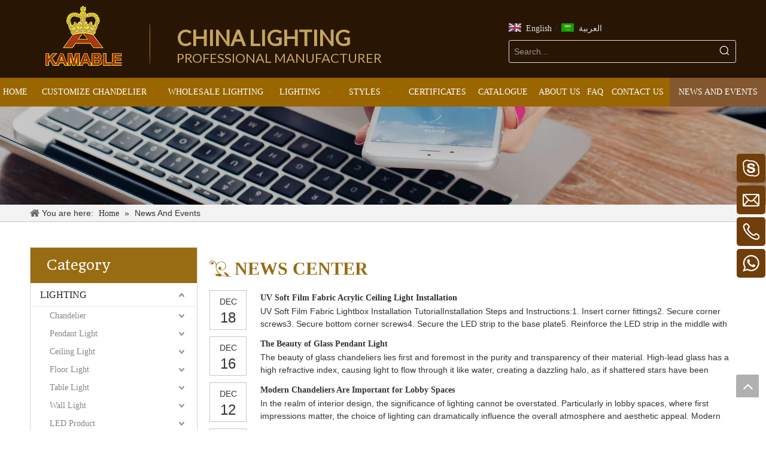

--- FILE ---
content_type: text/html;charset=utf-8
request_url: https://www.kamablelighting.com/news-and-events.html
body_size: 42248
content:
<!DOCTYPE html> <html lang="en" prefix="og: http://ogp.me/ns#" style="height: auto;"> <head> <link rel="preconnect" href="https://5rrorwxhnikiiij.leadongcdn.com"/> <link rel="preconnect" href="https://5mrorwxhnikirii.leadongcdn.com"/> <link rel="preconnect" href="https://5irorwxhnikijij.leadongcdn.com"/><script>document.write=function(e){documentWrite(document.currentScript,e)};function documentWrite(documenturrentScript,e){var i=document.createElement("span");i.innerHTML=e;var o=i.querySelectorAll("script");if(o.length)o.forEach(function(t){if(t.src&&t.src!=""){var script=document.createElement("script");script.src=t.src;document.body.appendChild(script)}});document.body.appendChild(i)}
window.onloadHack=function(func){if(!!!func||typeof func!=="function")return;if(document.readyState==="complete")func();else if(window.addEventListener)window.addEventListener("load",func,false);else if(window.attachEvent)window.attachEvent("onload",func,false)};</script> <title>News And Events - Kamable Lighting Co., Ltd.</title> <meta name="keywords" content="News And Events, Kamable Lighting Co., Ltd."/> <meta name="description" content="News And Events, Kamable Lighting Co., Ltd."/> <link data-type="dns-prefetch" data-domain="5irorwxhnikijij.leadongcdn.com" rel="dns-prefetch" href="//5irorwxhnikijij.leadongcdn.com"> <link data-type="dns-prefetch" data-domain="5rrorwxhnikiiij.leadongcdn.com" rel="dns-prefetch" href="//5rrorwxhnikiiij.leadongcdn.com"> <link data-type="dns-prefetch" data-domain="5mrorwxhnikirii.leadongcdn.com" rel="dns-prefetch" href="//5mrorwxhnikirii.leadongcdn.com"> <link rel="canonical" href="https://www.kamablelighting.com/news-and-events.html"/> <meta http-equiv="X-UA-Compatible" content="IE=edge"/> <meta name="renderer" content="webkit"/> <meta http-equiv="Content-Type" content="text/html; charset=utf-8"/> <meta name="viewport" content="width=device-width, initial-scale=1, user-scalable=no"/> <meta content="website" property="og:type"> <meta content="summary" name="twitter:card"/> <meta content="@andy@kamablelighting.com" name="twitter:site"/> <meta content="@andy@kamablelighting.com" name="twitter:creator"/> <meta content="News And Events - Kamable Lighting Co., Ltd." name="twitter:title"/> <meta content="News And Events, Kamable Lighting Co., Ltd." name="twitter:description"/> <meta content="https://5irorwxhnikijij.leadongcdn.com/cloud/orBqlKilSRljiljqiki/logo2.png" name="twitter:image"/> <meta content="News And Events - Kamable Lighting Co., Ltd." property="og:title"> <meta content="https://www.kamablelighting.com/news-and-events.html" property="og:url"> <meta content="https://5irorwxhnikijij.leadongcdn.com/cloud/orBqlKilSRljiljqiki/logo2.png" property="og:image"> <meta content="News And Events, Kamable Lighting Co., Ltd." property="og:description"> <link rel="icon" href="//5irorwxhnikijij.leadongcdn.com/cloud/irBolKilSRqqoioloq/www-ico-la_e776e316f3505bbc4b938b14b0f6cac8_16X16.ico"> <link rel="preload" type="text/css" as="style" href="//5rrorwxhnikiiij.leadongcdn.com/concat/rnijKBdte8SRqiokrjipnnmjdk/static/assets/style/bootstrap/cus.bootstrap.grid.system.css,/static/assets/style/fontAwesome/4.7.0/css/font-awesome.css,/static/assets/style/iconfont/iconfont.css,/static/assets/widget/script/plugins/gallery/colorbox/colorbox.css,/static/assets/style/bootstrap/cus.bootstrap.grid.system.split.css,/static/assets/widget/script/plugins/picture/animate.css,/static/assets/widget/style/component/pictureNew/widget_setting_description/picture.description.css,/static/assets/widget/style/component/pictureNew/public/public.css,/static/assets/widget/style/component/graphic/graphic.css,/static/assets/widget/style/component/touchgraphicslider/touchgraphicslider.css,/static/assets/widget/style/component/onlineService/public/public.css,/static/assets/widget/style/component/onlineService/widget_setting_showStyle/float.css,/static/assets/widget/style/component/onlineService/widget_setting_showStyle/style6.css,/static/assets/widget/style/component/separator/separator.css" onload="this.onload=null;this.rel='stylesheet'"/> <link rel="preload" type="text/css" as="style" href="//5mrorwxhnikirii.leadongcdn.com/concat/roikKB7t18SRqiokrjipnnmjsk/static/assets/widget/script/plugins/tooltipster/css/tooltipster.css,/static/assets/widget/style/component/follow/widget_setting_iconSize/iconSize24.css,/static/assets/widget/style/component/follow/public/public.css" onload="this.onload=null;this.rel='stylesheet'"/> <link rel="stylesheet" type="text/css" href="//5rrorwxhnikiiij.leadongcdn.com/concat/rnijKBdte8SRqiokrjipnnmjdk/static/assets/style/bootstrap/cus.bootstrap.grid.system.css,/static/assets/style/fontAwesome/4.7.0/css/font-awesome.css,/static/assets/style/iconfont/iconfont.css,/static/assets/widget/script/plugins/gallery/colorbox/colorbox.css,/static/assets/style/bootstrap/cus.bootstrap.grid.system.split.css,/static/assets/widget/script/plugins/picture/animate.css,/static/assets/widget/style/component/pictureNew/widget_setting_description/picture.description.css,/static/assets/widget/style/component/pictureNew/public/public.css,/static/assets/widget/style/component/graphic/graphic.css,/static/assets/widget/style/component/touchgraphicslider/touchgraphicslider.css,/static/assets/widget/style/component/onlineService/public/public.css,/static/assets/widget/style/component/onlineService/widget_setting_showStyle/float.css,/static/assets/widget/style/component/onlineService/widget_setting_showStyle/style6.css,/static/assets/widget/style/component/separator/separator.css"/> <link rel="stylesheet" type="text/css" href="//5mrorwxhnikirii.leadongcdn.com/concat/roikKB7t18SRqiokrjipnnmjsk/static/assets/widget/script/plugins/tooltipster/css/tooltipster.css,/static/assets/widget/style/component/follow/widget_setting_iconSize/iconSize24.css,/static/assets/widget/style/component/follow/public/public.css"/> <link rel="preload" type="text/css" as="style" href="//5mrorwxhnikirii.leadongcdn.com/concat/0qikKBc9zbRciSoqlpiqprlipjl/static/assets/widget/style/component/langBar/langBar.css,/static/assets/widget/style/component/prodSearchNew/prodSearchNew.css,/static/assets/widget/style/component/prodsearch/prodsearch.css,/static/assets/widget/script/plugins/smartmenu/css/navigation.css,/static/assets/widget/style/component/position/position.css,/static/assets/widget/style/component/prodGroupCategory/prodGroupCategory.css,/static/assets/widget/style/component/articlecategory/slightsubmenu.css,/static/assets/widget/style/component/prodGroupCategory/proGroupCategoryFix.css,/static/assets/widget/style/component/faqList/faqList.css,/static/assets/widget/style/component/articleListNew/public/public.css,/static/assets/widget/style/component/articlelist/articlelist.css,/static/assets/widget/style/component/touchgraphicslider/touchgraphicslider.css,/static/assets/widget/style/component/prodScrolling/prodScrolling.css,/static/assets/widget/script/plugins/slick/slick.css" onload="this.onload=null;this.rel='stylesheet'"/> <link rel="preload" type="text/css" as="style" href="//5irorwxhnikijij.leadongcdn.com/concat/enikKBf568RaiSoqlpiqprlipjl/static/assets/widget/script/plugins/slick/slick-theme.css,/static/assets/widget/style/component/form/form.css,/static/assets/widget/script/plugins/form/select2.css,/static/assets/widget/style/component/inquire/inquire.css,/static/assets/widget/script/plugins/air-datepicker/css/datepicker.css" onload="this.onload=null;this.rel='stylesheet'"/> <link rel="stylesheet" type="text/css" href="//5mrorwxhnikirii.leadongcdn.com/concat/0qikKBc9zbRciSoqlpiqprlipjl/static/assets/widget/style/component/langBar/langBar.css,/static/assets/widget/style/component/prodSearchNew/prodSearchNew.css,/static/assets/widget/style/component/prodsearch/prodsearch.css,/static/assets/widget/script/plugins/smartmenu/css/navigation.css,/static/assets/widget/style/component/position/position.css,/static/assets/widget/style/component/prodGroupCategory/prodGroupCategory.css,/static/assets/widget/style/component/articlecategory/slightsubmenu.css,/static/assets/widget/style/component/prodGroupCategory/proGroupCategoryFix.css,/static/assets/widget/style/component/faqList/faqList.css,/static/assets/widget/style/component/articleListNew/public/public.css,/static/assets/widget/style/component/articlelist/articlelist.css,/static/assets/widget/style/component/touchgraphicslider/touchgraphicslider.css,/static/assets/widget/style/component/prodScrolling/prodScrolling.css,/static/assets/widget/script/plugins/slick/slick.css"/> <link rel="stylesheet" type="text/css" href="//5irorwxhnikijij.leadongcdn.com/concat/enikKBf568RaiSoqlpiqprlipjl/static/assets/widget/script/plugins/slick/slick-theme.css,/static/assets/widget/style/component/form/form.css,/static/assets/widget/script/plugins/form/select2.css,/static/assets/widget/style/component/inquire/inquire.css,/static/assets/widget/script/plugins/air-datepicker/css/datepicker.css"/> <style>@media(min-width:990px){[data-type="rows"][data-level="rows"]{display:flex}}</style> <style id="speed3DefaultStyle">@supports not(aspect-ratio:1/1){.prodlist-wrap li .prodlist-cell{position:relative;padding-top:100%;width:100%}.prodlist-lists-style-13 .prod_img_a_t13,.prodlist-lists-style-12 .prod_img_a_t12,.prodlist-lists-style-nophoto-11 .prod_img_a_t12{position:unset !important;min-height:unset !important}.prodlist-wrap li .prodlist-picbox img{position:absolute;width:100%;left:0;top:0}}.piclist360 .prodlist-pic4-3 li .prodlist-display{max-width:100%}@media(max-width:600px){.prodlist-fix-num li{width:50% !important}}</style> <template id="appdStylePlace"></template> <link href="//5irorwxhnikijij.leadongcdn.com/theme/kpirKBllRioSllRiiSinikSRRqjSjrirjjipkljoop/style/style.css" type="text/css" rel="preload" as="style" onload="this.onload=null;this.rel='stylesheet'" data-theme="true"/> <link href="//5irorwxhnikijij.leadongcdn.com/theme/kpirKBllRioSllRiiSinikSRRqjSjrirjjipkljoop/style/style.css" rel="stylesheet" type="text/css"/> <style guid='u_6d28e805d3be4a98be16e3d371514c7e' emptyRender='true' placeholder='true' type='text/css'></style> <link href="//5mrorwxhnikirii.leadongcdn.com/site-res/orkpKBllRiiSinikSRmoloinSRoimjmklmSRrjnjirqriinrrlSRqiokijimrlrrRrrSi.css?1736208155290" rel="preload" as="style" onload="this.onload=null;this.rel='stylesheet'" data-extStyle="true" type="text/css" data-extAttr="20250107110540"/> <link href="//5mrorwxhnikirii.leadongcdn.com/site-res/orkpKBllRiiSinikSRmoloinSRoimjmklmSRrjnjirqriinrrlSRqiokijimrlrrRrrSi.css?1736208155290" data-extAttr="20250107110540" rel="stylesheet" type="text/css"/> <template data-js-type='style_respond' data-type='inlineStyle'><style guid='b26d79aa-9c09-4dbd-b457-8dc39523e575' pm_pageStaticHack='' forJump='true' respond='true' jumpName='respond' pm_styles='respond' type='text/css'>.backstage-stwidgets-settingwrap .sitewidget-articleListNew-20170117165643 .sitewidget-bd .txtl{text-align:left}.backstage-stwidgets-settingwrap .sitewidget-articleListNew-20170117165643 .sitewidget-bd .txtc{text-align:center}.backstage-stwidgets-settingwrap .sitewidget-articleListNew-20170117165643 .sitewidget-bd .txtr{text-align:right}</style></template><template data-js-type='style_head' data-type='inlineStyle'><style guid='73a3d481-2853-4aee-9a83-f22311fbe5a8' pm_pageStaticHack='' jumpName='head' pm_styles='head' type='text/css'>.sitewidget-langBar-20170116150220 .sitewidget-bd .front-icon-box.icon-style i{font-size:16px;color:#333 !important}.sitewidget-langBar-20170116150220 .sitewidget-bd .style21 #fbpAUjCQYqmV-lang-drop-arrow{color:#333 !important}.sitewidget-langBar-20170116150220 .sitewidget-bd .style21 .lang-menu .lang-item a{color:#333 !important}.sitewidget-langBar-20170116150220 .sitewidget-bd .icon-style-i{font-size:16px;color:#333 !important}.sitewidget-langBar-20170116150220 .sitewidget-bd .lang-bar.style18.lang-style .lang-dropdown .block-iconbaseline-down{color:#333 !important}.sitewidget-langBar-20170116150220 .sitewidget-bd .lang-bar.style18.lang-style .lang-dropdown .lang-selected{color:#333 !important}.sitewidget-langBar-20170116150220 .sitewidget-bd .lang-bar.style18.lang-style .lang-dropdown .lang-menu a{color:#333 !important}.sitewidget-langBar-20170116150220 .sitewidget-bd .lang-bar.style18.lang-style .lang-dropdown .lang-menu{border-color:#333 !important}.sitewidget-langBar-20170116150220 .sitewidget-bd .lang-bar.style21.lang-style .lang-dropdown .lang-menu .menu-close-btn i{background:#333 !important}.sitewidget-langBar-20170116150220 .sitewidget-bd .front-icon-box i{font-size:20px;color:#333 !important}.sitewidget-langBar-20170116150220 .sitewidget-bd .front-icon-box.icon-style i{font-size:20px;color:#333 !important}.sitewidget-langBar-20170116150220 .sitewidget-bd .front-icon-box i:hover{color:#333 !important}.sitewidget-langBar-20170116150220 .lang-bar .lang-dropdown-front-icon{background:unset !important}.sitewidget-prodCategory-20170117135503.category-default-simple .sitewidget-bd>ul>li>a{font-size:16px;line-height:39px;color:#222}.sitewidget-prodCategory-20170117135503.category-default-simple .sitewidget-bd>ul>li>span{top:7.5px}.sitewidget-prodCategory-20170117135503.category-default-gray .sitewidget-bd>ul>li>span{right:16px}.sitewidget-prodCategory-20170117135503.category-default-simple .sitewidget-bd>ul>li>a:hover{color:rgba(145,97,0,0.93)}.sitewidget-prodCategory-20170117135503.category-default-simple i.list-mid-dot{top:16.5px;background:#222}.sitewidget-prodCategory-20170117135503.category-default-simple .sitewidget-bd>ul>li>a:hover+i.list-mid-dot{background:rgba(145,97,0,0.93)}.sitewidget-prodCategory-20170117135503.category-default-simple .sitewidget-bd li.on>a{color:rgba(145,97,0,0.933333) !important}.sitewidget-prodCategory-20170117135503.category-default-simple .sitewidget-bd>ul>li.on>a+i.list-mid-dot{background:rgba(145,97,0,0.933333)}.sitewidget-prodScrolling-20170117165625 .owl-theme .owl-controls .owl-page span{background-color:!important}.sitewidget-prodScrolling-20170117165625 .pagetyle1 .owl-theme .owl-controls .owl-page span{background-color:transparent !important}.sitewidget-prodScrolling-20170117165625 .sitewidget-bd .slick-dots li.slick-active button:before{background-color:!important}.sitewidget-prodScrolling-20170117165625 .sitewidget-bd .slider-responsive-wrap.pagetyle0 .slick-dots li.slick-active button:before{background-color:transparent !important}.sitewidget-prodScrolling-20170117165625 .sitewidget-bd .pagetyle0.buttonstyle0 .slick-dots li.slick-active button:before{color:!important;background-color:transparent !important}.sitewidget-prodScrolling-20170117165625 .sitewidget-bd .pagetyle1 .slick-dots li.slick-active button:before{background-color:transparent !important}.sitewidget-prodCategory-20170117131409.category-default-simple .sitewidget-bd>ul>li>a{font-size:14px;line-height:30px;color:#999}.sitewidget-prodCategory-20170117131409.category-default-simple .sitewidget-bd>ul>li>span{top:3px}.sitewidget-prodCategory-20170117131409.category-default-gray .sitewidget-bd>ul>li>span{right:16px}.sitewidget-prodCategory-20170117131409.category-default-simple .sitewidget-bd>ul>li>a:hover{color:rgba(145,97,0,0.93)}.sitewidget-prodCategory-20170117131409.category-default-simple i.list-mid-dot{top:12px;background:#999}.sitewidget-prodCategory-20170117131409.category-default-simple .sitewidget-bd>ul>li>a:hover+i.list-mid-dot{background:rgba(145,97,0,0.93)}.sitewidget-prodCategory-20170117131409.category-default-simple .sitewidget-bd li.on>a{color:rgba(145,97,0,0.933333) !important}.sitewidget-prodCategory-20170117131409.category-default-simple .sitewidget-bd>ul>li.on>a+i.list-mid-dot{background:rgba(145,97,0,0.933333)}.sitewidget-prodCategory-20170117131218.category-default-simple .sitewidget-bd>ul>li>a{font-size:14px;line-height:33px;color:#999}.sitewidget-prodCategory-20170117131218.category-default-simple .sitewidget-bd>ul>li>span{top:4.5px}.sitewidget-prodCategory-20170117131218.category-default-gray .sitewidget-bd>ul>li>span{right:16px}.sitewidget-prodCategory-20170117131218.category-default-simple .sitewidget-bd>ul>li>a:hover{color:rgba(145,97,0,0.93)}.sitewidget-prodCategory-20170117131218.category-default-simple i.list-mid-dot{top:13.5px;background:#999}.sitewidget-prodCategory-20170117131218.category-default-simple .sitewidget-bd>ul>li>a:hover+i.list-mid-dot{background:rgba(145,97,0,0.93)}.sitewidget-prodCategory-20170117131218.category-default-simple .sitewidget-bd li.on>a{color:rgba(145,97,0,0.933333) !important}.sitewidget-prodCategory-20170117131218.category-default-simple .sitewidget-bd>ul>li.on>a+i.list-mid-dot{background:rgba(145,97,0,0.933333)}.sitewidget-form-20170117131542 #formsubmit{pointer-events:none}.sitewidget-form-20170117131542 #formsubmit.releaseClick{pointer-events:unset}.sitewidget-form-20170117131542 .form-horizontal input,.sitewidget-form-20170117131542 .form-horizontal span:not(.select2-selection--single),.sitewidget-form-20170117131542 .form-horizontal label,.sitewidget-form-20170117131542 .form-horizontal .form-builder button{height:20px !important;line-height:20px !important}.sitewidget-form-20170117131542 .uploadBtn{padding:4px 15px !important;height:20px !important;line-height:20px !important}.sitewidget-form-20170117131542 select,.sitewidget-form-20170117131542 input[type="text"],.sitewidget-form-20170117131542 input[type="password"],.sitewidget-form-20170117131542 input[type="datetime"],.sitewidget-form-20170117131542 input[type="datetime-local"],.sitewidget-form-20170117131542 input[type="date"],.sitewidget-form-20170117131542 input[type="month"],.sitewidget-form-20170117131542 input[type="time"],.sitewidget-form-20170117131542 input[type="week"],.sitewidget-form-20170117131542 input[type="number"],.sitewidget-form-20170117131542 input[type="email"],.sitewidget-form-20170117131542 input[type="url"],.sitewidget-form-20170117131542 input[type="search"],.sitewidget-form-20170117131542 input[type="tel"],.sitewidget-form-20170117131542 input[type="color"],.sitewidget-form-20170117131542 .uneditable-input{height:30px !important}.sitewidget-form-20170117131542.sitewidget-inquire .control-group .controls .select2-container .select2-selection--single .select2-selection__rendered{height:30px !important;line-height:30px !important}.sitewidget-form-20170117131542 textarea.cus-message-input{min-height:30px !important}.sitewidget-form-20170117131542 .add-on,.sitewidget-form-20170117131542 .add-on{height:20px !important;line-height:20px !important}.sitewidget-form-20170117131542 .input-valid-bg{background:#ffece8 !important;outline:0}.sitewidget-form-20170117131542 .input-valid-bg:focus{background:#fff !important;border:1px solid #f53f3f !important}.sitewidget-form-20170117131542 #formsubmit{border:1px solid #960;border-radius:4px;background:#960;color:#fff;font-size:14px;width:120px;height:40px}.sitewidget-form-20170117131542 #formsubmit:hover{border:1px solid #3a2700;border-radius:4px;background:#3a2700;color:#fff;font-size:14px}.sitewidget-form-20170117131542 #formreset{width:120px;font-size:14px;height:40px}.sitewidget-form-20170117131542 #formreset:hover{font-size:14px}.sitewidget-form-20170117131542 .submitGroup .controls{text-align:left}.sitewidget-form-20170117131542 .multiple-parent input[type='checkbox']+label:before{content:"";display:inline-block;width:12px;height:12px;border:1px solid #888;border-radius:3px;margin-right:6px;margin-left:6px;transition-duration:.2s}.sitewidget-form-20170117131542 .multiple-parent input[type='checkbox']:checked+label:before{width:50%;border-color:#888;border-left-color:transparent;border-top-color:transparent;-webkit-transform:rotate(45deg) translate(1px,-4px);transform:rotate(45deg) translate(1px,-4px);margin-right:12px;width:6px}.sitewidget-form-20170117131542 .multiple-parent input[type="checkbox"]{display:none}.sitewidget-form-20170117131542 .multiple-parent{display:none;width:100%}.sitewidget-form-20170117131542 .multiple-parent ul{list-style:none;width:100%;text-align:left;border-radius:4px;padding:10px 5px;box-sizing:border-box;height:auto;overflow-x:hidden;overflow-y:scroll;box-shadow:0 4px 5px 0 rgb(0 0 0 / 14%),0 1px 10px 0 rgb(0 0 0 / 12%),0 2px 4px -1px rgb(0 0 0 / 30%);background-color:#fff;margin:2px 0 0 0;border:1px solid #ccc;box-shadow:1px 1px 2px rgb(0 0 0 / 10%) inset}.sitewidget-form-20170117131542 .multiple-parent ul::-webkit-scrollbar{width:2px;height:4px}.sitewidget-form-20170117131542 .multiple-parent ul::-webkit-scrollbar-thumb{border-radius:5px;-webkit-box-shadow:inset 0 0 5px rgba(0,0,0,0.2);background:#4e9e97}.sitewidget-form-20170117131542 .multiple-parent ul::-webkit-scrollbar-track{-webkit-box-shadow:inset 0 0 5px rgba(0,0,0,0.2);border-radius:0;background:rgba(202,202,202,0.23)}.sitewidget-form-20170117131542 .multiple-select{width:100%;height:auto;min-height:40px;line-height:40px;border-radius:4px;padding-right:10px;padding-left:10px;box-sizing:border-box;overflow:hidden;background-size:auto 80%;border:1px solid #ccc;box-shadow:1px 1px 2px rgb(0 0 0 / 10%) inset;background-color:#fff;position:relative}.sitewidget-form-20170117131542 .multiple-select:after{content:'';position:absolute;top:50%;right:6px;width:0;height:0;border:8px solid transparent;border-top-color:#888;transform:translateY(calc(-50% + 4px));cursor:pointer}.sitewidget-form-20170117131542 .multiple-select span{line-height:28px;color:#666}.sitewidget-form-20170117131542 .multiple-parent label{color:#333;display:inline-flex;align-items:center;height:30px;line-height:22px;padding:0}.sitewidget-form-20170117131542 .select-content{display:inline-block;border-radius:4px;line-height:23px;margin:2px 2px 0 2px;padding:0 3px;border:1px solid #888;height:auto}.sitewidget-form-20170117131542 .select-delete{cursor:pointer}.sitewidget-form-20170117131542 select[multiple]{display:none}</style></template><template data-js-type='style_respond' data-type='inlineStyle'></template><template data-js-type='style_head' data-type='inlineStyle'></template><script data-ignoreMinify="true">
	function loadInlineStyle(){
		var allInlineStyle = document.querySelectorAll("template[data-type='inlineStyle']");
		var length = document.querySelectorAll("template[data-type='inlineStyle']").length;
		for(var i = 0;i < length;i++){
			var style = allInlineStyle[i].innerHTML;
			allInlineStyle[i].outerHTML = style;
		}
	}
loadInlineStyle();
</script> <link rel='preload' as='style' onload='this.onload=null;this.rel="stylesheet"' href='https://fonts.googleapis.com/css?family=Headland+One|Lato|Open+Sans&display=swap' data-type='1' type='text/css' media='all'/> <script type="text/javascript" data-src="//5rrorwxhnikiiij.leadongcdn.com/static/t-7kBmBKiKkqjoprnijnrmi/assets/script/jquery-1.11.0.concat.js"></script> <script type="text/javascript" data-src="//ld-analytics.leadongcdn.com/ipBmnKkiRirSSRRQRiiSiiioj/ltm-web.js?v=1736219140000"></script><script type="text/x-delay-ids" data-type="delayIds" data-device="pc" data-xtype="0" data-delayIds='["jUAKfOhvwlSL","kmUpKZrQROtq","eRKAqwfMUalB","fbpAUjCQYqmV","bRpUKZrPLfbg","bLKpfjWQigIq","ZupfgHUMKGCB","pkKUAEiswonV","jIKUfZWeGjpB","gPApUEifuwlq","aWfpKtDAPRNL","VLAUKjspuHfV","fkUpKjsAaRuV","bZKfAtYUucrq","egUfpjsAubJV","kIUAptiKaHcq","ZiUAKOrufHWB","RNKpUOWPgfBL","sRpAKjMoFcnq","kbpAUtMafJyB","atpUAOruBfdq","arApKOMJQUBL","gPUfAZhkKyGL","YGAfKtMPLsqg","jpUfKtWJacvg","dGKUpjCuVATB","ddAUftCuLGgB","pIKUfthTkcOg","PgKAftMaBLUV"]'></script> <script>(function(w,d,s,l,i){w[l]=w[l]||[];w[l].push({"gtm.start":(new Date).getTime(),event:"gtm.js"});var f=d.getElementsByTagName(s)[0],j=d.createElement(s),dl=l!="dataLayer"?"\x26l\x3d"+l:"";j.async=true;j.src="https://www.googletagmanager.com/gtm.js?id\x3d"+i+dl;f.parentNode.insertBefore(j,f)})(window,document,"script","dataLayer","GTM-WW5H74J");</script> <meta name="msvalidate.01" content="8183FE93211281B3D523AD8889DCDFB2"/> <meta name="google-site-verification" content="OId_QOlYSaO1vlUtddzo2I422a1xcwd1fr9-oezrNt0"/> <meta name="google-site-verification" content="vWaWUrLnnVV6Q3hDm6pXA-dlYenRBIABbGnsjqs7Hug"/><script guid='389bb08c-fbe6-4343-a653-516e186be50a' pm_pageStaticHack='true' jumpName='head' pm_scripts='head' type='text/javascript'>try{(function(window,undefined){var phoenixSite=window.phoenixSite||(window.phoenixSite={});phoenixSite.lanEdition="EN_US";var page=phoenixSite.page||(phoenixSite.page={});page.cdnUrl="//5mrorwxhnikirii.leadongcdn.com";page.siteUrl="https://www.kamablelighting.com";page.lanEdition=phoenixSite.lanEdition;page._menu_prefix="";page._menu_trans_flag="";page._captcha_domain_prefix="captcha.c";page._pId="ktpUAKboQjFB";phoenixSite._sViewMode="true";phoenixSite._templateSupport="false";phoenixSite._singlePublish=
"false"})(this)}catch(e){try{console&&console.log&&console.log(e)}catch(e){}};</script> <meta name="google-site-verification" content="OId_QOlYSaO1vlUtddzo2I422a1xcwd1fr9-oezrNt0"/> <script id='u_edcbb05ac9d94abeb6790056ecbb3df5' guid='u_edcbb05ac9d94abeb6790056ecbb3df5' pm_script='init_top' type='text/javascript'>try{(function(window,undefined){var datalazyloadDefaultOptions=window.datalazyloadDefaultOptions||(window.datalazyloadDefaultOptions={});datalazyloadDefaultOptions["version"]="3.0.0";datalazyloadDefaultOptions["isMobileViewer"]="false";datalazyloadDefaultOptions["hasCLSOptimizeAuth"]="false";datalazyloadDefaultOptions["_version"]="3.0.0";datalazyloadDefaultOptions["isPcOptViewer"]="false"})(this);(function(window,undefined){window.__ph_optSet__='{"loadImgType":"0","isOpenFlagUA":true,"docReqType":"0","docDecrease":"1","docCallback":"1","v30NewMode":"1","idsVer":"1"}'})(this)}catch(e){try{console&&
console.log&&console.log(e)}catch(e){}};</script> <script id='u_1cab2b790cf84ff2b319c58b3c65ac22' guid='u_1cab2b790cf84ff2b319c58b3c65ac22' type='text/javascript'>try{var thisUrl=location.host;var referUrl=document.referrer;if(referUrl.indexOf(thisUrl)==-1)localStorage.setItem("landedPage",document.URL)}catch(e){try{console&&console.log&&console.log(e)}catch(e){}};</script> </head> <body class=" frontend-body-canvas "> <template data-js-type='globalBody' data-type='code_template'> <noscript><iframe src="https://www.googletagmanager.com/ns.html?id=GTM-WW5H74J" height="0" width="0" style="display:none;visibility:hidden"></iframe></noscript> <script>(function(){var j=document.createElement("script");var s=document.getElementsByTagName("script")[0];j.async=true;j.charset="UTF-8";j.src="https://qingk.leadsmee.com/WlyeKoUAqbYM/js/widget-2.2.js";s.parentNode.insertBefore(j,s)})();</script> </template> <div id='backstage-headArea' headFlag='1'><div class="outerContainer" data-mobileBg="true" id="outerContainer_1419931697336" data-type="outerContainer" data-level="rows"><div class="container" data-type="container" data-level="rows" cnttype="backstage-container-mark"><div class="row" data-type="rows" data-level="rows" data-attr-xs="null" data-attr-sm="null"><div class="col-md-2" id="column_1422865364288" data-type="columns" data-level="columns"><div id="location_1422865364289" data-type="locations" data-level="rows"><style data-type='inlineHeadStyle'>#picture-wrap-bRpUKZrPLfbg .img-default-bgc{max-width:100%;width:128px}</style> <div class="backstage-stwidgets-settingwrap " scope="0" settingId="bRpUKZrPLfbg" id="component_bRpUKZrPLfbg" relationCommonId="ktpUAKboQjFB" classAttr="sitewidget-pictureNew-20150202162540"> <div class="sitewidget-pictureNew sitewidget-pictureNew-20150202162540"> <div class="sitewidget-bd"> <div class="picture-resize-wrap " style="position: relative; width: 100%; text-align: center; "> <span class="picture-wrap pic-style-default " id="picture-wrap-bRpUKZrPLfbg" style="display: inline-block;vertical-align: middle; position: relative; max-width: 100%; "> <a class="imgBox mobile-imgBox" isMobileViewMode="false" style="display: inline-block; position: relative;max-width: 100%;" href="/index.html" aria-label="China Lighting Manufacturer - KAMABLE"> <img class="lazy mb4 img-default-bgc" phoenix-lazyload="//5irorwxhnikijij.leadongcdn.com/cloud/iiBolKilSRqqjjrloo/tuceng.png" src="//5irorwxhnikijij.leadongcdn.com/cloud/iiBolKilSRqqjjrloo/tuceng.png" alt="China Lighting Manufacturer - KAMABLE" title="China Lighting Manufacturer - KAMABLE" style="visibility:visible;"/> </a> </span> </div> </div> </div> </div> <script type="text/x-delay-script" data-id="bRpUKZrPLfbg" data-jsLazyloadType="1" data-alias="pictureNew" data-jsLazyload='true' data-type="component" data-jsDepand='["//5irorwxhnikijij.leadongcdn.com/static/t-7kBmBKiKkqjoprnijnrmi/assets/widget/script/plugins/jquery.lazyload.js","//5rrorwxhnikiiij.leadongcdn.com/static/t-7kBmBKiKkqjoprnijnrmi/assets/widget/script/compsettings/comp.pictureNew.settings.js"]' data-jsThreshold='5' data-cssDepand='' data-cssThreshold='5'>(function(window,$,undefined){try{(function(window,$,undefined){var respSetting={},temp;var picLinkTop="eyJsaW5rVHlwZSI6IjAiLCJzZWxlY3RlZFBhZ2VJZCI6Im9KcEtBVWJkY1JCViIsImlzT3Blbk5ldyI6ZmFsc2V9";$(function(){if("0"=="10")$("#picture-wrap-bRpUKZrPLfbg").mouseenter(function(){$(this).addClass("singleHoverValue")});if("0"=="11")$("#picture-wrap-bRpUKZrPLfbg").mouseenter(function(){$(this).addClass("picHoverReflection")});var version=$.trim("20210301111340");if(!!!version)version=undefined;var initPicHoverEffect_bRpUKZrPLfbg=
function(obj){$(obj).find(".picture-wrap").removeClass("animated bounceInDown bounceInLeft bounceInRight bounceInUp fadeInDownBig fadeInLeftBig fadeInRightBig fadeInUpBig zoomInDown zoomInLeft zoomInRight zoomInUp");$(obj).find(".picture-wrap").removeClass("animated bounce zoomIn pulse rotateIn swing fadeIn")};if(phoenixSite.phoenixCompSettings&&typeof phoenixSite.phoenixCompSettings.pictureNew!=="undefined"&&phoenixSite.phoenixCompSettings.pictureNew.version==version&&typeof phoenixSite.phoenixCompSettings.pictureNew.pictureLoadEffect==
"function"){phoenixSite.phoenixCompSettings.pictureNew.pictureLoadEffect("bRpUKZrPLfbg",".sitewidget-pictureNew-20150202162540","","",respSetting);return}var resourceUrl="//5mrorwxhnikirii.leadongcdn.com/static/assets/widget/script/compsettings/comp.pictureNew.settings.js?_\x3d1736208155290";if(phoenixSite&&phoenixSite.page){var cdnUrl=phoenixSite.page.cdnUrl;if(cdnUrl&&cdnUrl!="")resourceUrl=cdnUrl+"/static/assets/widget/script/compsettings/comp.pictureNew.settings.js?_\x3d1736208155290"}var callback=
function(){phoenixSite.phoenixCompSettings.pictureNew.pictureLoadEffect("bRpUKZrPLfbg",".sitewidget-pictureNew-20150202162540","","",respSetting)};if(phoenixSite.cachedScript)phoenixSite.cachedScript(resourceUrl,callback());else $.getScript(resourceUrl,callback())})})(window,jQuery)}catch(e){try{console&&console.log&&console.log(e)}catch(e){}}})(window,$);</script><div class="backstage-stwidgets-settingwrap" id="component_ZupfgHUMKGCB" data-scope="0" data-settingId="ZupfgHUMKGCB" data-relationCommonId="ktpUAKboQjFB" data-classAttr="sitewidget-placeHolder-20171107171545"> <div class="sitewidget-placeholder sitewidget-placeHolder-20171107171545"> <div class="sitewidget-bd"> <div class="resizee" style="height:10px"></div> </div> </div> <script type="text/x-delay-script" data-id="ZupfgHUMKGCB" data-jsLazyloadType="1" data-alias="placeHolder" data-jsLazyload='true' data-type="component" data-jsDepand='' data-jsThreshold='' data-cssDepand='' data-cssThreshold=''>(function(window,$,undefined){})(window,$);</script></div> </div></div><div class="col-md-6" id="column_1484551018116" data-type="columns" data-level="columns"><div id="location_1484551018117" data-type="locations" data-level="rows"><div class="backstage-stwidgets-settingwrap" id="component_pkKUAEiswonV" data-scope="0" data-settingId="pkKUAEiswonV" data-relationCommonId="ktpUAKboQjFB" data-classAttr="sitewidget-placeHolder-20170118145129"> <div class="sitewidget-placeholder sitewidget-placeHolder-20170118145129"> <div class="sitewidget-bd"> <div class="resizee" style="height:30px"></div> </div> </div> <script type="text/x-delay-script" data-id="pkKUAEiswonV" data-jsLazyloadType="1" data-alias="placeHolder" data-jsLazyload='true' data-type="component" data-jsDepand='' data-jsThreshold='' data-cssDepand='' data-cssThreshold=''>(function(window,$,undefined){})(window,$);</script></div><div class="backstage-stwidgets-settingwrap " scope="0" settingId="jUAKfOhvwlSL" id="component_jUAKfOhvwlSL" relationCommonId="ktpUAKboQjFB" classAttr="sitewidget-graphicNew-20170116151643"> <div class="sitewidget-graphic sitewidget-graphicNew-20170116151643 sitewidget-olul-liststyle "> <div class="sitewidget-content"> <div class="sitewidget-hd"> <h2 style="word-break: break-word">CHINA LIGHTING </h2> </div> <div class="sitewidget-bd fix hasOverflowX "> PROFESSIONAL MANUFACTURER </div> </div> </div> <script type="text/x-delay-script" data-id="jUAKfOhvwlSL" data-jsLazyloadType="1" data-alias="graphicNew" data-jsLazyload='true' data-type="component" data-jsDepand='["//5irorwxhnikijij.leadongcdn.com/static/t-7kBmBKiKkqjoprnijnrmi/assets/widget/script/plugins/proddetail/js/prodDetail_table.js","//5rrorwxhnikiiij.leadongcdn.com/static/t-7kBmBKiKkqjoprnijnrmi/assets/widget/script/compsettings/comp.graphicNew.settings.js"]' data-jsThreshold='5' data-cssDepand='' data-cssThreshold='5'>(function(window,$,undefined){try{$(function(){tableScroll(".sitewidget-graphicNew-20170116151643.sitewidget-graphic")})}catch(e){try{console&&console.log&&console.log(e)}catch(e){}}})(window,$);</script> </div> </div></div><div class="col-md-4" id="column_1484712372310" data-type="columns" data-level="columns"><div id="location_1484712372311" data-type="locations" data-level="rows"><div class="backstage-stwidgets-settingwrap" id="component_eRKAqwfMUalB" data-scope="0" data-settingId="eRKAqwfMUalB" data-relationCommonId="ktpUAKboQjFB" data-classAttr="sitewidget-placeHolder-20171107171444"> <div class="sitewidget-placeholder sitewidget-placeHolder-20171107171444"> <div class="sitewidget-bd"> <div class="resizee" style="height:18px"></div> </div> </div> <script type="text/x-delay-script" data-id="eRKAqwfMUalB" data-jsLazyloadType="1" data-alias="placeHolder" data-jsLazyload='true' data-type="component" data-jsDepand='' data-jsThreshold='' data-cssDepand='' data-cssThreshold=''>(function(window,$,undefined){})(window,$);</script></div><div class="backstage-stwidgets-settingwrap" scope="0" settingId="fbpAUjCQYqmV" id="component_fbpAUjCQYqmV" relationCommonId="ktpUAKboQjFB" classAttr="sitewidget-langBar-20170116150220"> <div class="sitewidget-langBar sitewidget-langBar-20170116150220"> <div class="sitewidget-bd"> <div class="lang-bar lang-bar-left "> <span class="lang-cont" data-lanCode="0" data-default="0"> <a href='https://www.kamablelighting.com' target="_blank" class="lang-a " target="_blank"> <div class="lang-sprites-slide sprites sprites-0"></div> <span class="langBar-lang-text">English</span> </a> </span> <span class="lang-div-mid">/</span> <span class="lang-cont" data-lanCode="3" data-default="0"> <a href='https://sa.kamablelighting.com' target="_blank" class="lang-a " target="_blank"> <div class="lang-sprites-slide sprites sprites-3"></div> <span class="langBar-lang-text">العربية</span> </a> </span> </div> </div> </div> <template data-type='js_template' data-settingId='fbpAUjCQYqmV'><script id='u_5543021aa66848c480ab02d132a8d4f0' guid='u_5543021aa66848c480ab02d132a8d4f0' type='text/javascript'>try{function sortableli(el,data,value){var newArr=[];if(value=="0"||value=="1"||value=="2"||value=="3"||value=="4"||value=="5"||value=="6"||value=="7"||value=="8"||value=="12"||value=="14"){for(var i=0;i<data.length;i++)el.find(".lang-cont").each(function(){if(data[i].isDefault=="0"){if($(this).attr("data-default")=="0")if($(this).attr("data-lancode")==data[i].islanCode){var cloneSpan=$(this).clone(true);newArr.push(cloneSpan)}}else if($(this).attr("data-default")=="1")if($(this).attr("data-lancode")==
data[i].islanCode){var cloneSpan=$(this).clone(true);newArr.push(cloneSpan)}});if(value=="0"||value=="6"||value=="3")var langDivMid=' \x3cspan class\x3d"lang-div-mid"\x3e|\x3c/span\x3e ';else if(value=="1"||value=="4"||value=="7"||value=="14")var langDivMid=' \x3cspan class\x3d"lang-div-mid"\x3e\x3c/span\x3e ';else if(value=="2"||value=="12"||value=="5"||value=="8")var langDivMid=' \x3cspan class\x3d"lang-div-mid"\x3e/\x3c/span\x3e ';else var langDivMid=' \x3cspan class\x3d"lang-div-mid"\x3e|\x3c/span\x3e ';
if(newArr.length>=0){el.find("span").remove();for(var i=0;i<newArr.length;i++){el.append(newArr[i]);if(i==newArr.length-1);else el.append(langDivMid)}}}else{for(var i=0;i<data.length;i++)el.find(".lang-item").each(function(){if(data[i].isDefault=="0"){if($(this).attr("data-default")=="0")if($(this).attr("data-lancode")==data[i].islanCode){var cloneSpan=$(this).clone(true);newArr.push(cloneSpan)}}else if($(this).attr("data-default")=="1")if($(this).attr("data-lancode")==data[i].islanCode){var cloneSpan=
$(this).clone(true);newArr.push(cloneSpan)}});if(newArr.length>=0){el.find(".lang-item").remove();for(var i=0;i<newArr.length;i++)if(value=="13")el.find(".langBar-easystyle-sub").append(newArr[i]);else el.find(".lang-menu").append(newArr[i])}}}$(function(){var dom=$(".sitewidget-langBar-20170116150220 .sitewidget-bd .lang-bar");var sortArr=[{"id":0,"islanCode":"0","isDefault":"0"},{"id":1,"islanCode":"6","isDefault":"0"},{"id":2,"islanCode":"5","isDefault":"0"},{"id":3,"islanCode":"3","isDefault":"0"},
{"id":4,"islanCode":"7","isDefault":"0"}];if(sortArr!=""&&sortArr!=undefined)sortableli(dom,sortArr,8)})}catch(e){try{console&&console.log&&console.log(e)}catch(e){}};</script></template> <script type="text/x-delay-script" data-id="fbpAUjCQYqmV" data-jsLazyloadType="1" data-alias="langBar" data-jsLazyload='true' data-type="component" data-jsDepand='' data-jsThreshold='5' data-cssDepand='' data-cssThreshold='5'>(function(window,$,undefined){})(window,$);</script></div><div class="backstage-stwidgets-settingwrap " scope="0" settingId="kmUpKZrQROtq" id="component_kmUpKZrQROtq" relationCommonId="ktpUAKboQjFB" classAttr="sitewidget-prodSearchNew-20170116151153"> <div class="sitewidget-searchNew sitewidget-prodsearch sitewidget-prodSearchNew-20170116151153 prodWrap prodsearch_fullsite"> <style type="text/css">.sitewidget-prodsearch .prodsearch-styles-wrap form{background-color:#fff;border:1px solid #fff;overflow:hidden}.sitewidget-prodsearch .prodsearch-input{width:100%;margin-right:-34px}.sitewidget-prodsearch .prodsearch-input input{width:85%;height:33px;border-width:0;line-height:33px;background-color:#fff;outline:0;padding:0;box-shadow:0 0 0 #fff;margin:0;text-indent:12px}.sitewidget-prodsearch .prodsearch-button,.sitewidget-prodsearch .prodsearch-button button{width:34px;height:33px;overflow:hidden}.sitewidget-prodsearch .prodsearch-button button{border:0;display:block;text-indent:-99px;cursor:pointer;background:url([data-uri]) center center no-repeat}.sitewidget-prodsearch .prodsearch-style-thumbs{position:relative;cursor:pointer}.sitewidget-prodsearch .prodsearch-style-thumbs span{cursor:pointer}.sitewidget-prodsearch .prodsearch-style-thumbs .prodsearch-styles-thumbsbtn{display:inline-block;width:32px;height:32px;background-position:center center;background-repeat:no-repeat}.sitewidget-prodsearch .prodsearch-style-thumbs .btn0{background-image:url([data-uri])}.sitewidget-prodsearch .prodsearch-style-thumbs .btn1{background-image:url([data-uri])}.sitewidget-prodsearch .prodsearch-style-thumbs .btn2{background-image:url([data-uri])}.sitewidget-prodsearch .prodsearch-style-thumbs .btn3{background-image:url([data-uri])}.sitewidget-prodsearch .prodsearch-style-thumbs .btn4{background-image:url([data-uri])}.sitewidget-prodsearch .prodsearch-style-thumbs .prodsearch-expand{cursor:pointer;z-index:10;position:absolute;bottom:-40px;height:40px;width:300px;background-color:#000;filter:alpha(opacity=80);background-color:rgba(0,0,0,0.8)}.sitewidget-prodsearch .prodsearch-style-thumbs .prodsearch-button,.sitewidget-prodsearch .prodsearch-style-thumbs .prodsearch-button button{height:40px}.sitewidget-prodsearch .prodsearch-expand input{height:40px;background:0;color:#e8e8e8}.sitewidget-prodsearch .prodsearch-btn-wrap{width:32px;height:32px;position:absolute;top:50%;margin-top:-16px}.sitewidget-prodsearch .searchl{left:0}.sitewidget-prodsearch .searchc{left:50%;margin-left:-16px}.sitewidget-prodsearch .searchr{right:0}.sitewidget-prodsearch .prodsearch-style-thumbs .searchBtnLeft{left:0}.sitewidget-prodsearch .prodsearch-style-thumbs .searchBtnCenter{left:50%;margin-left:-150px}.sitewidget-prodsearch .prodsearch-style-thumbs .searchBtnRight{right:0}.prodsearch-styles-wrap blockquote{margin-top:10px}.prodsearch-styles-wrap blockquote q{cursor:pointer}.prodsearch-styles-wrap blockquote q+q{margin-left:8px}.sitewidget-prodsearch .prodsearch-style-square-right form{border:1px solid #d1d1d1;border-radius:1px}.sitewidget-prodsearch .prodsearch-style-square-left form{border:1px solid #d1d1d1;border-radius:1px}.sitewidget-prodsearch .prodsearch-style-round-right form{border:1px solid #d1d1d1;border-radius:16px}.sitewidget-prodsearch .prodsearch-style-round-left form{border:1px solid #d1d1d1;border-radius:16px}.sitewidget-prodsearch .prodsearch-style-square-btn form{border:1px solid #d1d1d1;border-radius:1px}.sitewidget-prodsearch .prodsearch-style-square-btn .prodsearch-button button{background:url([data-uri]) center center no-repeat #2aa7ea}.sitewidget-prodsearch .prodsearch-style-round-btn form{border:1px solid #d1d1d1;border-radius:16px}.sitewidget-prodsearch .prodsearch-style-round-btn .prodsearch-button button{background:url([data-uri]) center center no-repeat #2aa7ea}.sitewidget-prodsearch .prodsearch-style-split-btn form{overflow:visible;border:1px solid #d1d1d1;border-radius:1px}.sitewidget-prodsearch .prodsearch-style-split-btn form>div{position:relative}.sitewidget-prodsearch .prodsearch-style-split-btn .prodsearch-button button{background:url([data-uri]) center center no-repeat #2aa7ea}.sitewidget-prodsearch .prodsearch-style-split-btn .prodsearch-split{position:absolute;width:7px;height:35px;background:#fff;top:-1px;right:34px;border-left:1px solid #d1d1d1}.sitewidget-prodsearch .prodsearch-style-underline form{border:0 none;background:0;border-bottom:1px solid #d1d1d1}.sitewidget-prodsearch .prodsearch-style-underline .prodsearch-input input{background:0}.articleWrap .sitewidget-bd{position:relative}.articleWrap .articleDiv{padding:10px 15px;position:absolute;top:60px;z-index:20000;background:#fff;border:1px solid #dfdfdf;display:none;left:0;-webkit-box-shadow:#ccc 0px 0px 4px;-moz-box-shadow:#ccc 0px 0px 4px;box-shadow:#ccc 0px 0px 4px;border-radius:4px}.articleWrap .articleDiv i{background:url(../../../images/article/sanjiao.png) no-repeat;width:19px;height:11px;position:absolute;top:-10px;left:25px}.articleWrap .articleDiv .articleUl{background:#fff;line-height:30px;text-align:left}.articleWrap .articleDiv .articleUl li{display:block;width:110px;cursor:pointer;color:#417dc9}.articleWrap .articleDiv .articleUl li:hover{color:#ff6c00;text-decoration:none;outline:0}.prodWrap .sitewidget-bd{position:relative}.prodWrap .prodDiv{padding:10px 15px;position:absolute;top:45px;z-index:20000;background:#fff;border:1px solid #dfdfdf;display:none;left:0;-webkit-box-shadow:#ccc 0px 0px 4px;-moz-box-shadow:#ccc 0px 0px 4px;box-shadow:#ccc 0px 0px 4px;border-radius:4px}.prodWrap .prodDiv i{background:url(../../../images/article/sanjiao.png) no-repeat;width:19px;height:11px;position:absolute;top:-10px;left:25px}.prodWrap .prodDiv .prodUl{background:#fff;line-height:30px;text-align:left}.prodWrap .prodDiv .prodUl li{display:block;min-width:110px;cursor:pointer}.prodUlLi{color:#417dc9}.prodUlLi:hover{color:#ff6c00}.prodWrap .prodDiv .prodUl li:hover{text-decoration:none;outline:0}.prodWrap .sitewidget-bd{position:relative}.prodWrap .prodDivrecomend{padding:10px 15px;position:absolute;top:46px;z-index:20000;background:#fff;border:1px solid #dfdfdf;display:none;left:0;-webkit-box-shadow:#ccc 0px 0px 4px;-moz-box-shadow:#ccc 0px 0px 4px;box-shadow:#ccc 0px 0px 4px;border-radius:4px;width:460px;height:345px}.prodWrap .prodDivrecomend .prodUl{background:#fff;line-height:30px;text-align:left}.prodWrap .prodDivrecomend .prodUl li{display:block;width:400px;cursor:pointer;color:#417dc9;margin-bottom:5px}.prodWrap .prodDivrecomend .prodUl li:hover{color:#ff6c00;text-decoration:none;outline:0}.prodWrap .prodDivrecomend .prodUl li a{display:flex;align-items:center;flex:1;text-decoration:none}.prodWrap .prodDivrecomend .prodUl li a img{width:30px;margin-right:10px}.prodWrap .prodDivrecomend .prodUl li a span{overflow:hidden;text-overflow:ellipsis;white-space:nowrap}.security-query-dialog{position:fixed;width:750px;height:500px;left:50%;top:50%;transform:translate(-50%,-50%);background:#fff;display:flex;align-items:center;justify-content:center;flex-direction:column;z-index:99;border-radius:2px}.security-query-dialog-close{padding:10px 70px;background:#0a8ef5;color:#fff;text-align:center;border-radius:5px;margin-top:50px;cursor:pointer}.security_not,.security_firstQuery,.security_multipleQuery{display:none}.security-query-cover{width:100%;height:100%;background:rgba(0,0,0,0.5);position:fixed;z-index:0;left:0;top:0;display:none}.prodsearch_fullsite.prodWrap .prodDiv{display:none !important}.prodsearch_fullsite .prodsearch-styles-wrap q{font-size:14px;font-weight:400;color:#4088ed}.sitewidget-prodsearch.prodsearch_fullsite .prodsearch-input input{padding-left:10px}.sitewidget-prodsearch.prodsearch_fullsite .prodsearch-button{transform:translateX(-14px)}.prodsearch_fullsite .prodsearch-styles-wrap blockquote{margin-top:16px}.sitewidget-prodsearch.prodsearch_fullsite .prodsearch-input input,.sitewidget-prodsearch.prodsearch_fullsite .prodsearch-button,.sitewidget-prodsearch.prodsearch_fullsite .prodsearch-button button{height:48px}.prodsearch_fullsite .search-box-wrap input[type="text"],.prodsearch_fullsite .search-box-wrap button{box-sizing:border-box;border:0;display:block;background:0;padding:0;margin:0}.prodsearch_fullsite .prodsearch-styles-wrap .fix{position:relative}.prodsearch_fullsite .outline-search-box .search-box .search-fix-wrap button{position:absolute;top:0;left:100%}.prodsearch_fullsite .outline-search-box .search-box .search-fix-wrap button svg{width:45px;height:45px;fill:#ccc}@media(max-width:600px){.security-query-dialog{width:90vw}}</style> <style type="text/css">.prodDiv.margin20{margin-top:20px}.sitewidget-prodSearchNew-20170116151153 .prodsearch-styles-wrap q{font-size:14px !important}.sitewidget-prodSearchNew-20170116151153 .prodsearch-styles-wrap q{color:#333 !important}.sitewidget-prodSearchNew-20170116151153 .outline-search-box .search-box form{border:1px solid #ddd;border-radius:3px;background-color:transparent}.sitewidget-prodSearchNew-20170116151153 .outline-search-box .search-box .search-fix-wrap{margin-right:36px}.sitewidget-prodSearchNew-20170116151153 .outline-search-box .search-box .search-fix-wrap input[type="text"]{height:36px;line-height:36px;font-size:14px;color:#333}.sitewidget-prodSearchNew-20170116151153 .outline-search-box .search-box .search-fix-wrap input[type="text"]::-webkit-input-placeholder{color:#999}.sitewidget-prodSearchNew-20170116151153 .outline-search-box .search-box .search-fix-wrap button{width:36px;height:36px}.sitewidget-prodSearchNew-20170116151153 .outline-search-box .search-box .search-fix-wrap button .icon{width:20px;height:20px;fill:#fff}.sitewidget-prodSearchNew-20170116151153 .focus .outline-search-box .search-box form{-webkit-transition-duration:.2s;-moz-transition-duration:.2s;-o-transition-duration:.2s;transition-duration:.2s;-webkit-transition-property:border-color,background-color;-moz-transition-property:border-color,background-color;-o-transition-property:border-color,background-color;transition-property:border-color,background-color;border-color:#333;background-color:transparent}.sitewidget-prodSearchNew-20170116151153 .focus .outline-search-box .search-box .search-fix-wrap input[type="text"]{-webkit-transition-duration:.2s;-moz-transition-duration:.2s;-o-transition-duration:.2s;transition-duration:.2s;-webkit-transition-property:color;-moz-transition-property:color;-o-transition-property:color;transition-property:color;color:#986b11}.sitewidget-prodSearchNew-20170116151153 .focus .outline-search-box .search-box .search-fix-wrap button .icon{-webkit-transition-duration:.2s;-moz-transition-duration:.2s;-o-transition-duration:.2s;transition-duration:.2s;-webkit-transition-property:fill;-moz-transition-property:fill;-o-transition-property:fill;transition-property:fill;fill:#fff}@media(min-width:900px){.sitewidget-prodSearchNew-20170116151153 .positionLeft .search-keywords{line-height:36px}.sitewidget-prodSearchNew-20170116151153 .positionRight .search-keywords{line-height:36px}}.sitewidget-prodSearchNew-20170116151153 .positionDrop .search-keywords{border:1px solid #fff;border-top:0}.sitewidget-prodSearchNew-20170116151153 .positionDrop q{margin-left:10px}</style> <div class="sitewidget-bd"> <div class="search-box-wrap outline-search-box"> <div class="prodsearch-styles-wrap search-box prodsearch-style-default prodsearch-style-square-right 888"> <form action="/phoenix/admin/siteSearch/search" onsubmit="return checkSubmit(this)" method="get" novalidate> <div class="search-fix-wrap fix"> <div class="search-fix-wrap fll prodsearch-input"> <input type="text" name="searchValue" value="" placeholder="Search..." autocomplete="off"/> <input type="hidden" name="searchSiteStyle" value=""/> <input type="hidden" name="searchComponentSettingId" value="kmUpKZrQROtq"/> </div> <div class="prodsearch-split"></div> <button class="search-btn" type="submit"> <svg t="1639118612371" class="icon" viewBox="0 0 1024 1024" version="1.1" xmlns="http://www.w3.org/2000/svg" p-id="3128" xmlns:xlink="http://www.w3.org/1999/xlink" width="200" height="200"><defs><style type="text/css"></style></defs><path d="M862.609 816.955L726.44 680.785l-0.059-0.056a358.907 358.907 0 0 0 56.43-91.927c18.824-44.507 28.369-91.767 28.369-140.467 0-48.701-9.545-95.96-28.369-140.467-18.176-42.973-44.19-81.56-77.319-114.689-33.13-33.129-71.717-59.144-114.69-77.32-44.507-18.825-91.767-28.37-140.467-28.37-48.701 0-95.96 9.545-140.467 28.37-42.973 18.176-81.56 44.19-114.689 77.32-33.13 33.129-59.144 71.717-77.32 114.689-18.825 44.507-28.37 91.767-28.37 140.467 0 48.7 9.545 95.96 28.37 140.467 18.176 42.974 44.19 81.561 77.32 114.69 33.129 33.129 71.717 59.144 114.689 77.319 44.507 18.824 91.767 28.369 140.467 28.369 48.7 0 95.96-9.545 140.467-28.369 32.78-13.864 62.997-32.303 90.197-54.968 0.063 0.064 0.122 0.132 0.186 0.195l136.169 136.17c6.25 6.25 14.438 9.373 22.628 9.373 8.188 0 16.38-3.125 22.627-9.372 12.496-12.496 12.496-32.758 0-45.254z m-412.274-69.466c-79.907 0-155.031-31.118-211.534-87.62-56.503-56.503-87.62-131.627-87.62-211.534s31.117-155.031 87.62-211.534c56.502-56.503 131.626-87.62 211.534-87.62s155.031 31.117 211.534 87.62c56.502 56.502 87.62 131.626 87.62 211.534s-31.118 155.031-87.62 211.534c-56.503 56.502-131.627 87.62-211.534 87.62z" fill="" p-id="3129"></path></svg> </button> </div> </form> </div> <script id="prodSearch" type="application/ld+json">
							{
								"@context": "http://schema.org",
								"@type": "WebSite",
								"name" : " Kamable Lighting Co., Ltd.",
								"url": "https://www.kamablelighting.com:80",
								"potentialAction": {
									"@type": "SearchAction",
									"target": "http://www.kamablelighting.com/phoenix/admin/prod/search?searchValue={search_term_string}",
									"query-input": "required name=search_term_string"
								}
							}
						</script> <div class="prodDiv"> <i class="triangle"></i> </div> <div class="prodDivrecomend 1"> <ul class="prodUl"> </ul> </div> </div> </div> </div> <template data-type='js_template' data-settingId='kmUpKZrQROtq'><script id='u_0246259709ea43fab7e7a6aa60b606d0' guid='u_0246259709ea43fab7e7a6aa60b606d0' type='text/javascript'>try{function escapeHTML(html){return html.replace(/&/g,"\x26amp;").replace(/</g,"\x26lt;").replace(/>/g,"\x26gt;").replace(/"/g,"\x26quot;")}function checkSubmit(form){var $inputVal=$(form).find('input[name\x3d"searchValue"]').val();if($inputVal){$(form).find('input[name\x3d"searchValue"]').val(escapeHTML($inputVal));return true}else{alert("Please enterKeywords");return false}}}catch(e){try{console&&console.log&&console.log(e)}catch(e){}};</script></template> </div> <script type="text/x-delay-script" data-id="kmUpKZrQROtq" data-jsLazyloadType="1" data-alias="prodSearchNew" data-jsLazyload='true' data-type="component" data-jsDepand='' data-jsThreshold='5' data-cssDepand='' data-cssThreshold='5'>(function(window,$,undefined){try{$(".sitewidget-prodSearchNew-20170116151153 .sitewidget-bd").focusin(function(){$(this).addClass("focus");var $templateDiv=$(".sitewidget-prodSearchNew-20170116151153"),$prodDiv=$(".sitewidget-prodSearchNew-20170116151153 .prodDiv"),$body=$("body");var prodDivHeight=$prodDiv.height(),bodyHeight=$body.height(),templateDivHeight=$templateDiv.height(),templateDivTop=$templateDiv.offset().top,allheight=prodDivHeight+40+templateDivHeight+templateDivTop;if(bodyHeight<allheight&&
bodyHeight>prodDivHeight+40+templateDivHeight){$templateDiv.find(".prodDiv").css({top:"unset",bottom:20+templateDivHeight+"px"});$prodDiv.find("i").css({top:"unset",bottom:"-10px",transform:"rotate(180deg)"})}else{$templateDiv.find(".prodDiv").attr("style","display:none");$prodDiv.find("i").attr("style","")}if($templateDiv.find(".prodDivpositionLeft").length>0){$form=$(".sitewidget-prodSearchNew-20170116151153 .search-box form");var prodDivWidth=$prodDiv.width(),formWidth=$form.width();$templateDiv.find(".prodDiv").css({right:formWidth-
prodDivWidth-32+"px"})}});$(".sitewidget-prodSearchNew-20170116151153 .sitewidget-bd").focusout(function(){$(this).removeClass("focus")})}catch(e){try{console&&console.log&&console.log(e)}catch(e){}}try{$(function(){var serch_str=getUrlParam("searchValue");if(!serch_str){var reg=new RegExp("^/search/([^/]+).html");var r=window.location.pathname.match(reg);if(!!r)serch_str=r[1]}if(serch_str){serch_str=decodeURIComponent(serch_str);serch_str=escapeHTML(decodeURIComponent(serch_str));$(".sitewidget-prodsearch.prodsearch_fullsite .prodsearch-input input[name\x3d'searchValue']").val(serch_str)}function escapeHTML(html){return html.replace(/&/g,
"\x26amp;").replace(/</g,"\x26lt;").replace(/>/g,"\x26gt;").replace(/"/g,"\x26quot;")}function getUrlParam(name){var reg=new RegExp("(^|\x26)"+name+"\x3d([^\x26]*)(\x26|$)","i");var r=window.location.search.substr(1).match(reg);if(r!=null)return decodeURIComponent(r[2].replaceAll("+","%20"));else return null}var url=window.location.href;try{function escapeHTML(html){return html.replace(/&/g,"\x26amp;").replace(/</g,"\x26lt;").replace(/>/g,"\x26gt;").replace(/"/g,"\x26quot;").replace(/'/g,"\x26#039;")}
var urlAll=window.location.search.substring(1);var urls=urlAll.split("\x26");if(urls&&urls.length==2){var searchValues=urls[0].split("\x3d");var searchValueKey=searchValues[0];var searchValue=searchValues[1];var searchProds=urls[1].split("\x3d");var searchProdStyleKey=searchProds[0];var searchProdStyle=searchProds[1];searchValue=searchValue.replace(/\+/g," ");searchValue=decodeURIComponent(searchValue);searchProdStyle=searchProdStyle.replace(/\+/g," ");searchProdStyle=decodeURIComponent(searchProdStyle);
if(searchValueKey=="searchValue"&&searchProdStyleKey=="searchProdStyle"){$(".sitewidget-prodSearchNew-20170116151153 .search-fix-wrap input[name\x3dsearchValue]").val(escapeHTML(searchValue));$(".sitewidget-prodSearchNew-20170116151153 .search-fix-wrap input[name\x3dsearchSiteStyle]").val(searchProdStyle)}}}catch(e){}var target="http://"+window.location.host+"/phoenix/admin/siteSearch/search?searchValue\x3d{search_term_string}";var target="http://"+window.location.host+"/phoenix/admin/siteSearch/search?searchValue\x3d{search_term_string}";
$(".sitewidget-prodSearchNew-20170116151153 .prodsearch-styles-thumbsbtn").bind("click",function(){$(".sitewidget-prodSearchNew-20170116151153 .prodsearch-style-thumbs\x3e.hide").fadeToggle("hide")});$(".sitewidget-prodSearchNew-20170116151153 .prodDiv .prodUl li").show();function setInputPadding(){var indent=$(".sitewidget-prodSearchNew-20170116151153 .search-fix-wrap .inner-container").innerWidth();if("outline-search-box"=="slideLeft-search-box")if($(".sitewidget-prodSearchNew-20170116151153 .search-fix-wrap input[name\x3dsearchValue]").hasClass("isselect"))indent=
indent-15;else if(!$("#component_kmUpKZrQROtq .prodWrap .search-fix-wrap input[name\x3dsearchProdStyle]").hasClass("oneSelect"))indent=indent-45;else indent=indent-15}$(".sitewidget-prodSearchNew-20170116151153 .sitewidget-bd").focusin(function(){$(this).addClass("focus");var $templateDiv=$(".sitewidget-prodSearchNew-20170116151153"),$prodDiv=$(".sitewidget-prodSearchNew-20170116151153 .prodDiv"),$body=$("body");var prodDivHeight=$prodDiv.height(),bodyHeight=$body.height(),templateDivHeight=$templateDiv.height(),
templateDivTop=$templateDiv.offset().top,allheight=prodDivHeight+40+templateDivHeight+templateDivTop;if(bodyHeight<allheight&&bodyHeight>prodDivHeight+40+templateDivHeight){$templateDiv.find(".prodDiv").css({top:"unset",bottom:20+templateDivHeight+"px"});$prodDiv.find("i").css({top:"unset",bottom:"-10px",transform:"rotate(180deg)"})}else{$templateDiv.find(".prodDiv").attr("style","display:none");$prodDiv.find("i").attr("style","")}if($templateDiv.find(".prodDivpositionLeft").length>0){$form=$(".sitewidget-prodSearchNew-20170116151153 .search-box form");
var prodDivWidth=$prodDiv.width(),formWidth=$form.width();$templateDiv.find(".prodDiv").css({right:formWidth-prodDivWidth-32+"px"})}});$(".sitewidget-prodSearchNew-20170116151153 .sitewidget-bd").focusout(function(){$(this).removeClass("focus")})})}catch(e){try{console&&console.log&&console.log(e)}catch(e){}}try{$(function(){$(".sitewidget-prodSearchNew-20170116151153 .prodDiv .prodUl li").mousedown(function(){var searchStyle=$(this).attr("search");$(".sitewidget-prodSearchNew-20170116151153 .prodDiv").parent().find("input[name\x3dsearchSiteStyle]").val(searchStyle);
$(".sitewidget-prodSearchNew-20170116151153 .prodDiv").parent().find("input[name\x3dsearchValue]").val($(this).html()+"\uff1a").focus()});$(".prodWrap .search-fix-wrap input[name\x3dsearchValue]").focus(function(){if($(this).val()===""){$(this).parents(".prodsearch-styles-wrap").siblings(".prodDiv").show(100);$(this).parents(".prodsearch-styles-wrap").siblings(".prodDivrecomend").hide(100)}else $(this).parents(".prodsearch-styles-wrap").siblings(".prodDiv").hide(100)});$(".sitewidget-prodSearchNew-20170116151153 .search-fix-wrap input[name\x3dsearchValue]").keydown(function(event){var value=
$(".sitewidget-prodSearchNew-20170116151153  .search-fix-wrap input[name\x3dsearchValue]").val();var search=$(".sitewidget-prodSearchNew-20170116151153  .search-fix-wrap input[name\x3dsearchSiteStyle]").val();var flag=$(".sitewidget-prodSearchNew-20170116151153 .prodDiv .prodUl li[search\x3d"+search+"]").html()+"\uff1a";if(event.keyCode!="8")return;if(value==flag){$(".sitewidget-prodSearchNew-20170116151153 .search-fix-wrap input[name\x3dsearchValue]").val("");$(".sitewidget-prodSearchNew-20170116151153 .search-fix-wrap input[name\x3dsearchSiteStyle]").val("")}});
var oldTime=0;var newTime=0;$(".prodWrap .search-fix-wrap input[name\x3dsearchValue]").blur(function(){$(this).parents(".prodsearch-styles-wrap").siblings(".prodDiv").hide(100)})})}catch(e){try{console&&console.log&&console.log(e)}catch(e){}}})(window,$);</script> </div></div></div></div></div><div class="outerContainer" data-mobileBg="true" id="outerContainer_1484550180133" data-type="outerContainer" data-level="rows"><div class="container-opened" data-type="container" data-level="rows" cnttype="backstage-container-mark"><div class="row" data-type="rows" data-level="rows" data-attr-xs="null" data-attr-sm="null"><div class="col-md-12" id="column_1484550166076" data-type="columns" data-level="columns"><div id="location_1484550166078" data-type="locations" data-level="rows"><div class="backstage-stwidgets-settingwrap" scope="0" settingId="bLKpfjWQigIq" id="component_bLKpfjWQigIq" relationCommonId="ktpUAKboQjFB" classAttr="sitewidget-navigation_style-20170116150257"> <div class="sitewidget-navigation_style sitewidget-navnew fix sitewidget-navigation_style-20170116150257 navnew-way-slide navnew-slideLeft"> <a href="javascript:;" class="navnew-thumb-switch navnew-thumb-way-slide navnew-thumb-slideLeft" style="background-color:rgb(153, 102, 0)"> <span class="nav-thumb-ham first" style="background-color:#fff"></span> <span class="nav-thumb-ham second" style="background-color:#fff"></span> <span class="nav-thumb-ham third" style="background-color:#fff"></span> </a> <style>@media(min-width:1220px){.sitewidget-navnew.sitewidget-navigation_style-20170116150257 .smsmart{max-width:unset}}@media(max-width:1219px) and (min-width:990px){.sitewidget-navnew.sitewidget-navigation_style-20170116150257 .smsmart{max-width:unset}}@media(min-width:1200px) and (max-width:1365px){.sitewidget-navnew.sitewidget-navigation_style-20170116150257 .smsmart{max-width:unset}}</style> <style>@media(min-width:990px){.navnew-substyle4 .nav-sub-list .nav-sub-item .nav-sub-item-hd span{font-size:inherit;font-weight:inherit;line-height:inherit;cursor:pointer}.navnew-substyle4 .nav-sub-list .nav-sub-item .nav-sub-item-hd span:hover,.navnew-substyle4 .nav-sub-list .nav-sub-item .nav-sub-item-bd .nav-sub-item-bd-item .nav-sub-item-bd-info:hover{color:inherit}.navnew-substyle4 .nav-sub-list .nav-sub-item .nav-sub-item-bd .nav-sub-item-bd-item .nav-sub-item-bd-info{font-size:inherit;color:inherit;font-weight:inherit;text-align:inherit}}</style> <ul class="navnew smsmart navnew-item-overview navnew-way-slide navnew-slideLeft navnew-wide-substyle1 navnew-substyle1"> <li id="parent_0" class="navnew-item navLv1 " data-visible="1"> <a id="nav_304731" target="_self" rel="" class="navnew-link" data-currentIndex="" href="/"><i class="icon "></i><span class="text-width">Home</span> </a> <span class="navnew-separator"></span> </li> <li id="parent_1" class="navnew-item navLv1 " data-visible="1"> <a id="nav_18477844" target="_self" rel="" class="navnew-link" data-currentIndex="" href="/Customize-Chandelier.html"><i class="icon "></i><span class="text-width">Customize Chandelier</span> </a> <span class="navnew-separator"></span> </li> <li id="parent_2" class="navnew-item navLv1 " data-visible="1"> <a id="nav_28916552" target="_self" rel="" class="navnew-link" data-currentIndex="" href="/Wholesale-Lighting-pl3282031.html"><i class="icon "></i><span class="text-width">Wholesale Lighting</span> </a> <span class="navnew-separator"></span> </li> <li id="parent_3" class="navnew-item navLv1 " data-visible="1"> <a id="nav_313671" target="_self" rel="" class="navnew-link" data-currentIndex="" href="/LIGHTING-pl513634.html"><i class="icon "></i><span class="text-width">LIGHTING</span> </a> <span class="navnew-separator"></span> <ul class="navnew-sub1 " data-visible="1"> <li class="navnew-sub1-item navLv2" data-visible="1"> <a id="nav_17087034" target="_self" rel="" class="navnew-sub1-link" data-currentIndex="" href="/Customize-Lighting-pl6362606.html"> <i class="icon "></i>Customize Lighting</a> </li> <li class="navnew-sub1-item navLv2" data-visible="1"> <a id="nav_313691" target="_self" rel="" class="navnew-sub1-link" data-currentIndex="" href="/Chandelier-pl562634.html"> <i class="icon "></i>Chandelier</a> <ul class="navnew-sub2"> <li class=" navnew-sub2-item navLv3" data-visible="1"> <a class="navnew-sub2-link" id="nav_316531" target="_self" rel="" data-currentIndex='' href="/Crystal-chandelier-pl552634.html"><i class="icon "> </i>Crystal chandelier</a> </li> <li class=" navnew-sub2-item navLv3" data-visible="1"> <a class="navnew-sub2-link" id="nav_316541" target="_self" rel="" data-currentIndex='' href="/Brass-chandelier-pl542634.html"><i class="icon "> </i>Brass chandelier</a> </li> <li class=" navnew-sub2-item navLv3" data-visible="1"> <a class="navnew-sub2-link" id="nav_316551" target="_self" rel="" data-currentIndex='' href="/Chain-chandelier-pl532634.html"><i class="icon "> </i>Chain chandelier</a> </li> <li class=" navnew-sub2-item navLv3" data-visible="1"> <a class="navnew-sub2-link" id="nav_316561" target="_self" rel="" data-currentIndex='' href="/Glass-chandelier-pl522634.html"><i class="icon "> </i>Glass chandelier</a> </li> <li class=" navnew-sub2-item navLv3" data-visible="1"> <a class="navnew-sub2-link" id="nav_512591" target="_self" rel="" data-currentIndex='' href="/Cast-Aluminum-Chandelier-pl556313.html"><i class="icon undefined"> </i>Cast Aluminum Chandelier</a> </li> <li class=" navnew-sub2-item navLv3" data-visible="1"> <a class="navnew-sub2-link" id="nav_512601" target="_self" rel="" data-currentIndex='' href=""><i class="icon undefined"> </i>Painted Chandelier</a> </li> <li class=" navnew-sub2-item navLv3" data-visible="1"> <a class="navnew-sub2-link" id="nav_4259904" target="_self" rel="" data-currentIndex='' href="/Iron-Chandelier-pl3285125.html"><i class="icon undefined"> </i>Iron Chandelier</a> </li> </ul> </li> <li class="navnew-sub1-item navLv2" data-visible="1"> <a id="nav_313701" target="_self" rel="" class="navnew-sub1-link" data-currentIndex="" href="/Natural-Materials-Pendant-Light-pl6782906.html"> <i class="icon "></i>Pendant Light</a> <ul class="navnew-sub2"> <li class=" navnew-sub2-item navLv3" data-visible="1"> <a class="navnew-sub2-link" id="nav_316611" target="_self" rel="" data-currentIndex='' href="/Crystal-pendant-light-pl561634.html"><i class="icon "> </i>Crystal pendant light</a> </li> <li class=" navnew-sub2-item navLv3" data-visible="1"> <a class="navnew-sub2-link" id="nav_316601" target="_self" rel="" data-currentIndex='' href="/Brass-pendant-light-pl572634.html"><i class="icon "> </i>Brass pendant light</a> </li> <li class=" navnew-sub2-item navLv3" data-visible="1"> <a class="navnew-sub2-link" id="nav_478351" target="_self" rel="" data-currentIndex='' href="/Metal-pendant-light-pl592634.html"><i class="icon undefined"> </i>Metal pendant light</a> </li> <li class=" navnew-sub2-item navLv3" data-visible="1"> <a class="navnew-sub2-link" id="nav_316591" target="_self" rel="" data-currentIndex='' href="/Glass-pendant-light-pl582634.html"><i class="icon "> </i>Glass pendant light</a> </li> <li class=" navnew-sub2-item navLv3" data-visible="1"> <a class="navnew-sub2-link" id="nav_394831" target="_self" rel="" data-currentIndex='' href="/Acrylic-pendant-light-pl577324.html"><i class="icon undefined"> </i>Acrylic pendant light</a> </li> <li class=" navnew-sub2-item navLv3" data-visible="1"> <a class="navnew-sub2-link" id="nav_394841" target="_self" rel="" data-currentIndex='' href="/Wooden-pendant-light-pl586324.html"><i class="icon undefined"> </i>Wooden pendant light</a> </li> <li class=" navnew-sub2-item navLv3" data-visible="1"> <a class="navnew-sub2-link" id="nav_415661" target="_self" rel="" data-currentIndex='' href="/Cement-pendant-light-pl592184.html"><i class="icon undefined"> </i>Cement pendant light</a> </li> <li class=" navnew-sub2-item navLv3" data-visible="1"> <a class="navnew-sub2-link" id="nav_415671" target="_self" rel="" data-currentIndex='' href="/Hemp-rope-pendant-light-pl594474.html"><i class="icon undefined"> </i>Hemp rope pendant light</a> </li> </ul> </li> <li class="navnew-sub1-item navLv2" data-visible="1"> <a id="nav_313711" target="_self" rel="" class="navnew-sub1-link" data-currentIndex="" href="/Ceiling-Light-pl551634.html"> <i class="icon "></i>Ceiling Light</a> <ul class="navnew-sub2"> <li class=" navnew-sub2-item navLv3" data-visible="1"> <a class="navnew-sub2-link" id="nav_316621" target="_self" rel="" data-currentIndex='' href="/Crystal-ceiling-light-pl541634.html"><i class="icon "> </i>Crystal ceiling light</a> </li> <li class=" navnew-sub2-item navLv3" data-visible="1"> <a class="navnew-sub2-link" id="nav_415681" target="_self" rel="" data-currentIndex='' href="/Metal-Ceiling-Light-pl596224.html"><i class="icon undefined"> </i>Metal Ceiling Light</a> </li> <li class=" navnew-sub2-item navLv3" data-visible="1"> <a class="navnew-sub2-link" id="nav_393461" target="_self" rel="" data-currentIndex='' href="/Brass-Ceiling-Light-pl551424.html"><i class="icon "> </i>Brass Ceiling Light</a> </li> <li class=" navnew-sub2-item navLv3" data-visible="1"> <a class="navnew-sub2-link" id="nav_316631" target="_self" rel="" data-currentIndex='' href="/Glass-ceiling-light-pl531634.html"><i class="icon "> </i>Glass ceiling light</a> </li> <li class=" navnew-sub2-item navLv3" data-visible="1"> <a class="navnew-sub2-link" id="nav_394851" target="_self" rel="" data-currentIndex='' href="/Acrylic-Ceiling-Light-pl516224.html"><i class="icon undefined"> </i>Acrylic Ceiling Light</a> </li> <li class=" navnew-sub2-item navLv3" data-visible="1"> <a class="navnew-sub2-link" id="nav_415691" target="_self" rel="" data-currentIndex='' href="/Wooden-Ceiling-Light-pl555194.html"><i class="icon undefined"> </i>Wooden Ceiling Light</a> </li> <li class=" navnew-sub2-item navLv3" data-visible="1"> <a class="navnew-sub2-link" id="nav_415701" target="_self" rel="" data-currentIndex='' href=""><i class="icon undefined"> </i>Fabric Ceiling Light</a> </li> </ul> </li> <li class="navnew-sub1-item navLv2" data-visible="1"> <a id="nav_313721" target="_self" rel="" class="navnew-sub1-link" data-currentIndex="" href="/Floor-Light-pl521634.html"> <i class="icon "></i>Floor Light</a> <ul class="navnew-sub2"> <li class=" navnew-sub2-item navLv3" data-visible="1"> <a class="navnew-sub2-link" id="nav_316671" target="_self" rel="" data-currentIndex='' href=""><i class="icon "> </i>Crystal floor light</a> </li> <li class=" navnew-sub2-item navLv3" data-visible="1"> <a class="navnew-sub2-link" id="nav_478361" target="_self" rel="" data-currentIndex='' href="/Metal-floor-light-pl511634.html"><i class="icon undefined"> </i>Metal floor light</a> </li> <li class=" navnew-sub2-item navLv3" data-visible="1"> <a class="navnew-sub2-link" id="nav_316661" target="_self" rel="" data-currentIndex='' href="/Stainless-steel-floor-light-pl591634.html"><i class="icon "> </i>Stainless steel floor light</a> </li> <li class=" navnew-sub2-item navLv3" data-visible="1"> <a class="navnew-sub2-link" id="nav_394861" target="_self" rel="" data-currentIndex='' href="/Brass-Floor-Light-pl533424.html"><i class="icon undefined"> </i>Brass Floor Light</a> </li> <li class=" navnew-sub2-item navLv3" data-visible="1"> <a class="navnew-sub2-link" id="nav_394871" target="_self" rel="" data-currentIndex='' href="/Glass-floor-light-pl502904.html"><i class="icon undefined"> </i>Glass floor light</a> </li> <li class=" navnew-sub2-item navLv3" data-visible="1"> <a class="navnew-sub2-link" id="nav_316651" target="_self" rel="" data-currentIndex='' href="/Wooden-floor-light-pl501634.html"><i class="icon "> </i>Wooden floor light</a> </li> <li class=" navnew-sub2-item navLv3" data-visible="1"> <a class="navnew-sub2-link" id="nav_415711" target="_self" rel="" data-currentIndex='' href=""><i class="icon undefined"> </i>Fiber Glass floor light</a> </li> <li class=" navnew-sub2-item navLv3" data-visible="1"> <a class="navnew-sub2-link" id="nav_415721" target="_self" rel="" data-currentIndex='' href=""><i class="icon undefined"> </i>Hemp rope floor light</a> </li> <li class=" navnew-sub2-item navLv3" data-visible="1"> <a class="navnew-sub2-link" id="nav_673761" target="_self" rel="" data-currentIndex='' href="/Acrylic-floor-light-pl553442.html"><i class="icon undefined"> </i>Acrylic floor light</a> </li> <li class=" navnew-sub2-item navLv3" data-visible="1"> <a class="navnew-sub2-link" id="nav_673771" target="_self" rel="" data-currentIndex='' href="/Crystal-Floor-Light-pl558353.html"><i class="icon undefined"> </i>Crystal Floor Light</a> </li> </ul> </li> <li class="navnew-sub1-item navLv2" data-visible="1"> <a id="nav_313731" target="_self" rel="" class="navnew-sub1-link" data-currentIndex="" href="/Table-Light-pl571634.html"> <i class="icon "></i>Table Light</a> <ul class="navnew-sub2"> <li class=" navnew-sub2-item navLv3" data-visible="1"> <a class="navnew-sub2-link" id="nav_316711" target="_self" rel="" data-currentIndex='' href="/Crystal-table-light-pl530634.html"><i class="icon "> </i>Crystal table light</a> </li> <li class=" navnew-sub2-item navLv3" data-visible="1"> <a class="navnew-sub2-link" id="nav_478371" target="_self" rel="" data-currentIndex='' href="/Metal-table-light-pl560634.html"><i class="icon undefined"> </i>Metal table light</a> </li> <li class=" navnew-sub2-item navLv3" data-visible="1"> <a class="navnew-sub2-link" id="nav_394881" target="_self" rel="" data-currentIndex='' href="/Brass-Table-Light-pl591424.html"><i class="icon undefined"> </i>Brass Table Light</a> </li> <li class=" navnew-sub2-item navLv3" data-visible="1"> <a class="navnew-sub2-link" id="nav_316701" target="_self" rel="" data-currentIndex='' href="/Stainless-steel-table-light-pl540634.html"><i class="icon "> </i>Stainless steel table light</a> </li> <li class=" navnew-sub2-item navLv3" data-visible="1"> <a class="navnew-sub2-link" id="nav_415731" target="_self" rel="" data-currentIndex='' href="/Glass-table-light-pl522904.html"><i class="icon undefined"> </i>Glass table light</a> </li> <li class=" navnew-sub2-item navLv3" data-visible="1"> <a class="navnew-sub2-link" id="nav_316691" target="_self" rel="" data-currentIndex='' href="/Wooden-table-light-pl550634.html"><i class="icon "> </i>Wooden table light</a> </li> <li class=" navnew-sub2-item navLv3" data-visible="1"> <a class="navnew-sub2-link" id="nav_394901" target="_self" rel="" data-currentIndex='' href="/Acrylic-table-light-pl512904.html"><i class="icon undefined"> </i>Acrylic table light</a> </li> <li class=" navnew-sub2-item navLv3" data-visible="1"> <a class="navnew-sub2-link" id="nav_415741" target="_self" rel="" data-currentIndex='' href=""><i class="icon undefined"> </i>Cement table light</a> </li> <li class=" navnew-sub2-item navLv3" data-visible="1"> <a class="navnew-sub2-link" id="nav_673781" target="_self" rel="" data-currentIndex='' href="/Ceramic-table-light-pl543442.html"><i class="icon undefined"> </i>Ceramic table light</a> </li> <li class=" navnew-sub2-item navLv3" data-visible="1"> <a class="navnew-sub2-link" id="nav_673791" target="_self" rel="" data-currentIndex='' href=""><i class="icon undefined"> </i>Resin Table Light</a> </li> </ul> </li> <li class="navnew-sub1-item navLv2" data-visible="1"> <a id="nav_313741" target="_self" rel="" class="navnew-sub1-link" data-currentIndex="" href="/Wall-Light-pl520634.html"> <i class="icon "></i>Wall Light</a> <ul class="navnew-sub2"> <li class=" navnew-sub2-item navLv3" data-visible="1"> <a class="navnew-sub2-link" id="nav_478381" target="_self" rel="" data-currentIndex='' href="/Metal-wall-light-pl510634.html"><i class="icon undefined"> </i>Metal wall light</a> </li> <li class=" navnew-sub2-item navLv3" data-visible="1"> <a class="navnew-sub2-link" id="nav_316731" target="_self" rel="" data-currentIndex='' href="/Brass-wall-light-pl500634.html"><i class="icon "> </i>Brass wall light</a> </li> <li class=" navnew-sub2-item navLv3" data-visible="1"> <a class="navnew-sub2-link" id="nav_316741" target="_self" rel="" data-currentIndex='' href="/Crystal-wall-light-pl590634.html"><i class="icon "> </i>Crystal wall light</a> </li> <li class=" navnew-sub2-item navLv3" data-visible="1"> <a class="navnew-sub2-link" id="nav_394911" target="_self" rel="" data-currentIndex='' href="/Glass-Wall-light-pl597424.html"><i class="icon undefined"> </i>Glass Wall light</a> </li> <li class=" navnew-sub2-item navLv3" data-visible="1"> <a class="navnew-sub2-link" id="nav_478391" target="_self" rel="" data-currentIndex='' href="/Wooden-Wall-light-pl525633.html"><i class="icon undefined"> </i>Wooden Wall light</a> </li> </ul> </li> <li class="navnew-sub1-item navLv2" data-visible="1"> <a id="nav_313751" target="_self" rel="" class="navnew-sub1-link" data-currentIndex="" href="/LED-Product-pl580634.html"> <i class="icon "></i>LED Product</a> <ul class="navnew-sub2"> <li class=" navnew-sub2-item navLv3" data-visible="1"> <a class="navnew-sub2-link" id="nav_316751" target="_self" rel="" data-currentIndex='' href="/LED-pendant-light-pl570634.html"><i class="icon "> </i>LED pendant light</a> </li> <li class=" navnew-sub2-item navLv3" data-visible="1"> <a class="navnew-sub2-link" id="nav_316761" target="_self" rel="" data-currentIndex='' href="/LED-ceiling-light-pl569634.html"><i class="icon "> </i>LED ceiling light</a> </li> <li class=" navnew-sub2-item navLv3" data-visible="1"> <a class="navnew-sub2-link" id="nav_316771" target="_self" rel="" data-currentIndex='' href="/LED-floor-light-pl559634.html"><i class="icon "> </i>LED floor light</a> </li> <li class=" navnew-sub2-item navLv3" data-visible="1"> <a class="navnew-sub2-link" id="nav_316781" target="_self" rel="" data-currentIndex='' href="/LED-table-light-pl549634.html"><i class="icon "> </i>LED table light</a> </li> <li class=" navnew-sub2-item navLv3" data-visible="1"> <a class="navnew-sub2-link" id="nav_316791" target="_self" rel="" data-currentIndex='' href="/LED-wall-light-pl539634.html"><i class="icon "> </i>LED wall light</a> </li> <li class=" navnew-sub2-item navLv3" data-visible="1"> <a class="navnew-sub2-link" id="nav_316811" target="_self" rel="" data-currentIndex='' href="/LED-decoration-pl519634.html"><i class="icon "> </i>LED decoration</a> </li> </ul> </li> <li class="navnew-sub1-item navLv2" data-visible="1"> <a id="nav_313761" target="_self" rel="" class="navnew-sub1-link" data-currentIndex="" href="/Outdoor-Light-pl509634.html"> <i class="icon "></i>Outdoor Light</a> </li> </ul> </li> <li id="parent_4" class="navnew-item navLv1 " data-visible="1"> <a id="nav_313771" target="_self" rel="" class="navnew-link" data-currentIndex="" href="/STYLES-pl503634.html"><i class="icon "></i><span class="text-width">STYLES</span> </a> <span class="navnew-separator"></span> <ul class="navnew-sub1"> <li class="navnew-sub1-item navLv2" data-visible="1"> <a id="nav_313921" class="navnew-sub1-link" target="_self" rel="" data-currentIndex='' href="/Modern-lights-pl599634.html"> <i class="icon "></i>Modern lights</a> </li> <li class="navnew-sub1-item navLv2" data-visible="1"> <a id="nav_313931" class="navnew-sub1-link" target="_self" rel="" data-currentIndex='' href="/European-lights-pl589634.html"> <i class="icon "></i>European lights</a> </li> <li class="navnew-sub1-item navLv2" data-visible="1"> <a id="nav_313941" class="navnew-sub1-link" target="_self" rel="" data-currentIndex='' href="/Luxury-lights-pl579634.html"> <i class="icon "></i>Luxury lights</a> </li> <li class="navnew-sub1-item navLv2" data-visible="1"> <a id="nav_313951" class="navnew-sub1-link" target="_self" rel="" data-currentIndex='' href="/Retro-lights-pl568634.html"> <i class="icon "></i>Retro lights</a> </li> <li class="navnew-sub1-item navLv2" data-visible="1"> <a id="nav_313961" class="navnew-sub1-link" target="_self" rel="" data-currentIndex='' href="/Murano-lights-pl558634.html"> <i class="icon "></i>Murano lights</a> </li> <li class="navnew-sub1-item navLv2" data-visible="1"> <a id="nav_313971" class="navnew-sub1-link" target="_self" rel="" data-currentIndex='' href="/Maria-Theresa-lights-pl548634.html"> <i class="icon "></i>Maria Theresa lights</a> </li> <li class="navnew-sub1-item navLv2" data-visible="1"> <a id="nav_313981" class="navnew-sub1-link" target="_self" rel="" data-currentIndex='' href="/Industrial-lights-pl538634.html"> <i class="icon "></i>Industrial lights</a> </li> <li class="navnew-sub1-item navLv2" data-visible="1"> <a id="nav_313991" class="navnew-sub1-link" target="_self" rel="" data-currentIndex='' href="/Arabic-lights-pl528634.html"> <i class="icon "></i>Arabic lights</a> </li> <li class="navnew-sub1-item navLv2" data-visible="1"> <a id="nav_314001" class="navnew-sub1-link" target="_self" rel="" data-currentIndex='' href="/Classical-lights-pl518634.html"> <i class="icon "></i>Classical lights</a> </li> <li class="navnew-sub1-item navLv2" data-visible="1"> <a id="nav_394921" class="navnew-sub1-link" target="_self" rel="" data-currentIndex='' href="/Traditional-Lights-pl587424.html"> <i class="icon undefined"></i>Traditional Lights</a> </li> </ul> </li> <li id="parent_5" class="navnew-item navLv1 " data-visible="1"> <a id="nav_313661" target="_self" rel="" class="navnew-link" data-currentIndex="" href="/certificates.html"><i class="icon "></i><span class="text-width">Certificates</span> </a> <span class="navnew-separator"></span> </li> <li id="parent_6" class="navnew-item navLv1 " data-visible="1"> <a id="nav_305801" target="_self" rel="" class="navnew-link" data-currentIndex="" href="/catalogue.html"><i class="icon "></i><span class="text-width">Catalogue</span> </a> <span class="navnew-separator"></span> </li> <li id="parent_7" class="navnew-item navLv1 " data-visible="1"> <a id="nav_304991" target="_self" rel="" class="navnew-link" data-currentIndex="" href="/aboutus.html"><i class="icon "></i><span class="text-width">About Us</span> </a> <span class="navnew-separator"></span> </li> <li id="parent_8" class="navnew-item navLv1 " data-visible="1"> <a id="nav_308341" target="_self" rel="" class="navnew-link" data-currentIndex="" href="/faq1.html"><i class="icon "></i><span class="text-width">FAQ</span> </a> <span class="navnew-separator"></span> </li> <li id="parent_9" class="navnew-item navLv1 " data-visible="1"> <a id="nav_304981" target="_self" rel="" class="navnew-link" data-currentIndex="" href="/contactus.html"><i class="icon "></i><span class="text-width">Contact Us</span> </a> <span class="navnew-separator"></span> </li> <li id="parent_10" class="navnew-item navLv1 " data-visible="1"> <a id="nav_309401" target="_self" rel="" class="navnew-link" data-currentIndex="10" href="/news-and-events.html"><i class="icon "></i><span class="text-width">News And Events</span> </a> <span class="navnew-separator"></span> </li> </ul> </div> </div> <script type="text/x-delay-script" data-id="bLKpfjWQigIq" data-jsLazyloadType="1" data-alias="navigation_style" data-jsLazyload='true' data-type="component" data-jsDepand='["//5mrorwxhnikirii.leadongcdn.com/static/t-poBpBKoKiymxlx7r/assets/widget/script/plugins/smartmenu/js/jquery.smartmenusUpdate.js","//5irorwxhnikijij.leadongcdn.com/static/t-niBoBKnKrqmlmp7q/assets/widget/script/compsettings/comp.navigation_style.settings.js"]' data-jsThreshold='5' data-cssDepand='' data-cssThreshold='5'>(function(window,$,undefined){try{$(function(){if(phoenixSite.phoenixCompSettings&&typeof phoenixSite.phoenixCompSettings.navigation_style!=="undefined"&&typeof phoenixSite.phoenixCompSettings.navigation_style.navigationStyle=="function"){phoenixSite.phoenixCompSettings.navigation_style.navigationStyle(".sitewidget-navigation_style-20170116150257","navnew-substyle1","navnew-wide-substyle1","1","0","100px","0","0");return}$.getScript("//5rrorwxhnikiiij.leadongcdn.com/static/assets/widget/script/compsettings/comp.navigation_style.settings.js?_\x3d1768471081428",
function(){phoenixSite.phoenixCompSettings.navigation_style.navigationStyle(".sitewidget-navigation_style-20170116150257","navnew-substyle1","navnew-wide-substyle1","1","0","100px","0","0")})})}catch(e){try{console&&console.log&&console.log(e)}catch(e){}}})(window,$);</script> </div></div></div></div></div><script type="text" attr="mobileHeadArea">{"mobilenHeadBtnFlage":null,"mobilenHeadBgcolor":null,"mobilenHeadFontcolor":null}</script></div><div id="backstage-bodyArea"><div class="outerContainer" data-mobileBg="true" id="outerContainer_1437535166185" data-type="outerContainer" data-level="rows"><div class="container-opened" data-type="container" data-level="rows" cnttype="backstage-container-mark"><div class="row" data-type="rows" data-level="rows" data-attr-xs="null" data-attr-sm="null"><div class="col-md-12" id="column_1437614135428" data-type="columns" data-level="columns"><div id="location_1437614135429" data-type="locations" data-level="rows"><style data-type='inlineHeadStyle'>#picture-wrap-aWfpKtDAPRNL .img-default-bgc{max-width:100%;width:1920px}</style> <div class="backstage-stwidgets-settingwrap " scope="0" settingId="aWfpKtDAPRNL" id="component_aWfpKtDAPRNL" relationCommonId="ktpUAKboQjFB" classAttr="sitewidget-pictureNew-20170117165623"> <div class="sitewidget-pictureNew sitewidget-pictureNew-20170117165623"> <div class="sitewidget-bd"> <div class="picture-resize-wrap " style="position: relative; width: 100%; text-align: left; "> <span class="picture-wrap pic-style-default " id="picture-wrap-aWfpKtDAPRNL" style="display: inline-block;vertical-align: middle; position: relative; max-width: 100%; "> <a class="imgBox mobile-imgBox" isMobileViewMode="false" style="display: inline-block; position: relative;max-width: 100%;" aria-label="com_banner"> <img class="lazy mb4 img-default-bgc" phoenix-lazyload="//5irorwxhnikijij.leadongcdn.com/cloud/omBolKilSRqimrjrr/com_banner.jpg" src="//5irorwxhnikijij.leadongcdn.com/cloud/omBolKilSRqimrjrr/com_banner.jpg" alt="com_banner" title="" style="visibility:visible;"/> </a> </span> </div> </div> </div> </div> <script type="text/x-delay-script" data-id="aWfpKtDAPRNL" data-jsLazyloadType="1" data-alias="pictureNew" data-jsLazyload='true' data-type="component" data-jsDepand='["//5mrorwxhnikirii.leadongcdn.com/static/t-7kBmBKiKkqjoprnijnrmi/assets/widget/script/plugins/jquery.lazyload.js","//5irorwxhnikijij.leadongcdn.com/static/t-7kBmBKiKkqjoprnijnrmi/assets/widget/script/compsettings/comp.pictureNew.settings.js"]' data-jsThreshold='5' data-cssDepand='' data-cssThreshold='5'>(function(window,$,undefined){try{(function(window,$,undefined){var respSetting={},temp;$(function(){if("0"=="10")$("#picture-wrap-aWfpKtDAPRNL").mouseenter(function(){$(this).addClass("singleHoverValue")});if("0"=="11")$("#picture-wrap-aWfpKtDAPRNL").mouseenter(function(){$(this).addClass("picHoverReflection")});var version=$.trim("20210301111340");if(!!!version)version=undefined;var initPicHoverEffect_aWfpKtDAPRNL=function(obj){$(obj).find(".picture-wrap").removeClass("animated bounceInDown bounceInLeft bounceInRight bounceInUp fadeInDownBig fadeInLeftBig fadeInRightBig fadeInUpBig zoomInDown zoomInLeft zoomInRight zoomInUp");
$(obj).find(".picture-wrap").removeClass("animated bounce zoomIn pulse rotateIn swing fadeIn")};if(phoenixSite.phoenixCompSettings&&typeof phoenixSite.phoenixCompSettings.pictureNew!=="undefined"&&phoenixSite.phoenixCompSettings.pictureNew.version==version&&typeof phoenixSite.phoenixCompSettings.pictureNew.pictureLoadEffect=="function"){phoenixSite.phoenixCompSettings.pictureNew.pictureLoadEffect("aWfpKtDAPRNL",".sitewidget-pictureNew-20170117165623","","",respSetting);return}var resourceUrl="//5rrorwxhnikiiij.leadongcdn.com/static/assets/widget/script/compsettings/comp.pictureNew.settings.js?_\x3d1736208155290";
if(phoenixSite&&phoenixSite.page){var cdnUrl=phoenixSite.page.cdnUrl;if(cdnUrl&&cdnUrl!="")resourceUrl=cdnUrl+"/static/assets/widget/script/compsettings/comp.pictureNew.settings.js?_\x3d1736208155290"}var callback=function(){phoenixSite.phoenixCompSettings.pictureNew.pictureLoadEffect("aWfpKtDAPRNL",".sitewidget-pictureNew-20170117165623","","",respSetting)};if(phoenixSite.cachedScript)phoenixSite.cachedScript(resourceUrl,callback());else $.getScript(resourceUrl,callback())})})(window,jQuery)}catch(e){try{console&&
console.log&&console.log(e)}catch(e){}}})(window,$);</script> </div></div></div></div></div><div class="outerContainer" data-mobileBg="true" id="outerContainer_1437614156148" data-type="outerContainer" data-level="rows"><div class="container-opened" data-type="container" data-level="rows" cnttype="backstage-container-mark"><div class="row" data-type="rows" data-level="rows" data-attr-xs="null" data-attr-sm="null"><div class="col-md-12" id="column_1437614147709" data-type="columns" data-level="columns"><div id="location_1437614147711" data-type="locations" data-level="rows"><div class="backstage-stwidgets-settingwrap" scope="0" settingId="egUfpjsAubJV" id="component_egUfpjsAubJV" relationCommonId="ktpUAKboQjFB" classAttr="sitewidget-position-20170117165619"> <div class="sitewidget-position sitewidget-position-20170117165619"> <div class="sitewidget-bd fix "> <div class="sitewidget-position-innericon"> <span class="sitewidget-position-description sitewidget-position-icon">You are here:</span> <span itemprop="itemListElement" itemscope="" itemtype="https://schema.org/ListItem"> <a itemprop="item" href="/"> <span itemprop="name">Home</span> </a> <meta itemprop="position" content="1"> </span> &raquo; <span class="sitewidget-position-current">News And Events</span> <script type="application/ld+json">{"itemListElement":[{"item":"https://www.kamablelighting.com/","@type":"ListItem","name":"Home","position":1}],"@type":"BreadcrumbList","@context":"http://schema.org"}</script> </div> </div> </div> <script type="text/x-delay-script" data-id="egUfpjsAubJV" data-jsLazyloadType="1" data-alias="position" data-jsLazyload='true' data-type="component" data-jsDepand='' data-jsThreshold='5' data-cssDepand='' data-cssThreshold='5'>(function(window,$,undefined){})(window,$);</script></div> </div></div></div></div></div><div class="outerContainer" data-mobileBg="true" id="outerContainer_1437535534639" data-type="outerContainer" data-level="rows"><div class="container" data-type="container" data-level="rows" cnttype="backstage-container-mark"><div class="row" data-type="rows" data-level="rows" data-attr-xs="null" data-attr-sm="null"><div class="col-md-12" id="column_1437535522432" data-type="columns" data-level="columns"><div id="location_1437535522434" data-type="locations" data-level="rows"><div class="backstage-stwidgets-settingwrap" id="component_VLAUKjspuHfV" data-scope="0" data-settingId="VLAUKjspuHfV" data-relationCommonId="ktpUAKboQjFB" data-classAttr="sitewidget-placeHolder-20170117165620"> <div class="sitewidget-placeholder sitewidget-placeHolder-20170117165620"> <div class="sitewidget-bd"> <div class="resizee" style="height:32px"></div> </div> </div> <script type="text/x-delay-script" data-id="VLAUKjspuHfV" data-jsLazyloadType="1" data-alias="placeHolder" data-jsLazyload='true' data-type="component" data-jsDepand='' data-jsThreshold='' data-cssDepand='' data-cssThreshold=''>(function(window,$,undefined){})(window,$);</script></div> </div></div></div></div></div><div class="outerContainer" data-mobileBg="true" id="outerContainer_1484632503936" data-type="outerContainer" data-level="rows"><div class="container" data-type="container" data-level="rows" cnttype="backstage-container-mark"><div class="row" data-type="rows" data-level="rows" data-attr-xs="null" data-attr-sm="null"><div class="col-md-3" id="column_160c8c7185c3404383f8bb0f989f349b" data-type="columns" data-level="columns"><div id="location_1484632503936" data-type="locations" data-level="rows"><div class="backstage-stwidgets-settingwrap" scope="0" settingId="jIKUfZWeGjpB" data-speedType="hight" id="component_jIKUfZWeGjpB" relationCommonId="ktpUAKboQjFB" classAttr="sitewidget-prodCategory-20170117135503"> <div class="sitewidget-prodGroupCategory sitewidget-prodCategory-20170117135503 category-default-gray category-default-simple category-default-simple7 prodGroupCategory7"> <div class="sitewidget-hd sitewidget-all "> <h2>Category<span class="sitewidget-thumb todown"><i class="fa fa-angle-down" aria-hidden="true"></i></span></h2> </div> <div class="sitewidget-bd sitewidget-all"> <style>@media screen and (max-width:768px){#gbBgColorAll span.sub-arrow{display:block !important;width:20px;height:20px;text-align:center}#gbBgColorAll .prodCate-jump{width:100%;margin-left:5px}#gbBgColorAll.gb-style4 .prodCate-jump{margin-left:10px}}</style> <template data-type='js_template' data-settingId='jIKUfZWeGjpB'><script>$(function(){$("#gbBgColorAll .prodCate-jump").click(function(){var jumpUrl=$(this).attr("data-jump");if(jumpUrl){var _menu_prefix="";if(phoenixSite.page!=undefined&&phoenixSite.page._menu_prefix!=undefined)_menu_prefix=phoenixSite.page._menu_prefix;window.open(_menu_prefix+jumpUrl,"_self")}return false});$("#gbBgColorAll").on("click",".sub-arrow",function(){$(this).parent().click();return false})});</script></template> <ul id="" class="submenu-default-gray slight-submenu-wrap fix "> <li class="prodli "> <a href="/LIGHTING-pl513634.html" title="LIGHTING">LIGHTING</a> <ul class="submenu-default-gray"> <li class="prodli "> <a class="" href="/Chandelier-pl562634.html" title="Chandelier">Chandelier</a> <ul class="submenu-default-gray"> <li class="prodli "> <a class="" href="/Crystal-chandelier-pl552634.html" title="Crystal chandelier">Crystal chandelier</a> </li> <li class="prodli "> <a class="" href="/Brass-chandelier-pl542634.html" title="Brass chandelier">Brass chandelier</a> </li> <li class="prodli "> <a class="" href="/Chain-chandelier-pl532634.html" title="Chain chandelier">Chain chandelier</a> </li> <li class="prodli "> <a class="" href="/Glass-chandelier-pl522634.html" title="Glass chandelier">Glass chandelier</a> </li> </ul> </li> <li class="prodli "> <a class="" href="/Pendant-Light-pl502634.html" title="Pendant Light">Pendant Light</a> <ul class="submenu-default-gray"> <li class="prodli "> <a class="" href="/Metal-pendant-light-pl592634.html" title="Metal pendant light">Metal pendant light</a> </li> <li class="prodli "> <a class="" href="/Glass-pendant-light-pl582634.html" title="Glass pendant light">Glass pendant light</a> </li> <li class="prodli "> <a class="" href="/Brass-pendant-light-pl572634.html" title="Brass pendant light">Brass pendant light</a> </li> <li class="prodli "> <a class="" href="/Crystal-pendant-light-pl561634.html" title="Crystal pendant light">Crystal pendant light</a> </li> </ul> </li> <li class="prodli "> <a class="" href="/Ceiling-Light-pl551634.html" title="Ceiling Light">Ceiling Light</a> <ul class="submenu-default-gray"> <li class="prodli "> <a class="" href="/Crystal-ceiling-light-pl541634.html" title="Crystal ceiling light">Crystal ceiling light</a> </li> <li class="prodli "> <a class="" href="/Glass-ceiling-light-pl531634.html" title="Glass ceiling light">Glass ceiling light</a> </li> </ul> </li> <li class="prodli "> <a class="" href="/Floor-Light-pl521634.html" title="Floor Light">Floor Light</a> <ul class="submenu-default-gray"> <li class="prodli "> <a class="" href="/Metal-floor-light-pl511634.html" title="Metal floor light">Metal floor light</a> </li> <li class="prodli "> <a class="" href="/Wooden-floor-light-pl501634.html" title="Wooden floor light">Wooden floor light</a> </li> <li class="prodli "> <a class="" href="/Stainless-steel-floor-light-pl591634.html" title="Stainless steel floor light">Stainless steel floor light</a> </li> </ul> </li> <li class="prodli "> <a class="" href="/Table-Light-pl571634.html" title="Table Light">Table Light</a> <ul class="submenu-default-gray"> <li class="prodli "> <a class="" href="/Metal-table-light-pl560634.html" title="Metal table light">Metal table light</a> </li> <li class="prodli "> <a class="" href="/Wooden-table-light-pl550634.html" title="Wooden table light">Wooden table light</a> </li> <li class="prodli "> <a class="" href="/Stainless-steel-table-light-pl540634.html" title="Stainless steel table light">Stainless steel table light</a> </li> <li class="prodli "> <a class="" href="/Crystal-table-light-pl530634.html" title="Crystal table light">Crystal table light</a> </li> </ul> </li> <li class="prodli "> <a class="" href="/Wall-Light-pl520634.html" title="Wall Light">Wall Light</a> <ul class="submenu-default-gray"> <li class="prodli "> <a class="" href="/Metal-wall-light-pl510634.html" title="Metal wall light">Metal wall light</a> </li> <li class="prodli "> <a class="" href="/Brass-wall-light-pl500634.html" title="Brass wall light">Brass wall light</a> </li> <li class="prodli "> <a class="" href="/Crystal-wall-light-pl590634.html" title="Crystal wall light">Crystal wall light</a> </li> </ul> </li> <li class="prodli "> <a class="" href="/LED-Product-pl580634.html" title="LED Product">LED Product</a> <ul class="submenu-default-gray"> <li class="prodli "> <a class="" href="/LED-pendant-light-pl570634.html" title="LED pendant light">LED pendant light</a> </li> <li class="prodli "> <a class="" href="/LED-ceiling-light-pl569634.html" title="LED ceiling light">LED ceiling light</a> </li> <li class="prodli "> <a class="" href="/LED-floor-light-pl559634.html" title="LED floor light">LED floor light</a> </li> <li class="prodli "> <a class="" href="/LED-table-light-pl549634.html" title="LED table light">LED table light</a> </li> <li class="prodli "> <a class="" href="/LED-wall-light-pl539634.html" title="LED wall light">LED wall light</a> </li> <li class="prodli "> <a class="" href="/LED-decoration-pl519634.html" title="LED decoration">LED decoration</a> </li> </ul> </li> <li class="prodli "> <a class="" href="/Outdoor-Light-pl509634.html" title="Outdoor Light">Outdoor Light</a> </li> </ul> </li> <li class="prodli "> <a href="/STYLES-pl503634.html" title="STYLES">STYLES</a> <ul class="submenu-default-gray"> <li class="prodli "> <a class="" href="/Modern-lights-pl599634.html" title="Modern lights">Modern lights</a> </li> <li class="prodli "> <a class="" href="/European-lights-pl589634.html" title="European lights">European lights</a> </li> <li class="prodli "> <a class="" href="/Luxury-lights-pl579634.html" title="Luxury lights">Luxury lights</a> </li> <li class="prodli "> <a class="" href="/Retro-lights-pl568634.html" title="Retro lights">Retro lights</a> </li> <li class="prodli "> <a class="" href="/Murano-lights-pl558634.html" title="Murano lights">Murano lights</a> </li> <li class="prodli "> <a class="" href="/Maria-Theresa-lights-pl548634.html" title="Maria Theresa lights">Maria Theresa lights</a> </li> <li class="prodli "> <a class="" href="/Industrial-lights-pl538634.html" title="Industrial lights">Industrial lights</a> </li> <li class="prodli "> <a class="" href="/Arabic-lights-pl528634.html" title="Arabic lights">Arabic lights</a> </li> <li class="prodli "> <a class="" href="/Classical-lights-pl518634.html" title="Classical lights">Classical lights</a> </li> </ul> </li> </ul> </div> </div> </div> <script type="text/x-delay-script" data-id="jIKUfZWeGjpB" data-jsLazyloadType="1" data-alias="prodCategory" data-jsLazyload='true' data-type="component" data-jsDepand='["//5mrorwxhnikirii.leadongcdn.com/static/t-olBqBKiKoxiwmo7n/assets/widget/script/plugins/slightsubmenu/jquery.slight.submenu.js"]' data-jsThreshold='5' data-cssDepand='' data-cssThreshold='5'>(function(window,$,undefined){try{$(function(){phoenixSite.sitewidgets.prodGroupCategoryThumbToggle(".sitewidget-prodCategory-20170117135503")})}catch(e){try{console&&console.log&&console.log(e)}catch(e){}}try{(function(window,$,undefined){$(function(){$(".sitewidget-prodCategory-20170117135503 .with-submenu,.sitewidget-prodCategory-20170117135503 .submenu-default-gray").slightSubmenu({buttonActivateEvents:"click click",submenuOpeneTime:400});$(".sitewidget-prodCategory-20170117135503 .submenu-default-simple").slightSubmenu({buttonActivateEvents:"click click",
submenuOpeneTime:10});var showList=$(".sitewidget-prodCategory-20170117135503 .sitewidget-bd \x3e .submenu-default-gray").find("\x3e.li-with-ul");showList.addClass("submenuUlShow").find("\x3e.slight-submenu-button").addClass("opened");showList.find("\x3eul").show()});$(function(){var subListOn=$(".sitewidget-prodCategory-20170117135503 .slight-submenu-wrap ul .on");if(subListOn.length){subListOn.parents("ul").show();subListOn.parents("ul").siblings(".slight-submenu-button").addClass("opened")}if($(".sitewidget-prodGroupCategory .sitewidget-bd ul li").hasClass("on")){$(".sitewidget-prodGroupCategory .sitewidget-bd ul .on").children(".slight-submenu-button").addClass("opened");
$(".sitewidget-prodGroupCategory .sitewidget-bd ul .on").children("ul").css("display","block")}})})(window,jQuery)}catch(e){try{console&&console.log&&console.log(e)}catch(e){}}})(window,$);</script> </div></div><div class="col-md-9" id="column_1484632556048" data-type="columns" data-level="columns"><div id="location_1484632556049" data-type="locations" data-level="rows"><style>.sitewidget-articleListNew-20170117165643 em{font-style:italic}</style> <div class="backstage-stwidgets-settingwrap" scope="0" settingId="gPApUEifuwlq" data-speedType="hight" id="component_gPApUEifuwlq" relationCommonId="ktpUAKboQjFB" classAttr="sitewidget-articleListNew-20170117165643" name="articleListNew"> <style> </style> <div class="sitewidget-articlelist sitewidget-articleListNew-20170117165643"> <div class="sitewidget-hd"> <h2>NEWS CENTER</h2> </div> <div class="sitewidget-bd"> <div> </div> <div class="sitewidget-prodlist-description"></div> <ul class="articlelist-data-item-style "> <li class="articlelist-data-item"> <div class="articlelist-data"> <div class="articlelist-month"> <span class="article-column-time-month-data"> Dec </span> </div> <div class="articlelist-days"> <span class="article-column-time-days-data">18</span> </div> </div> <div class="data-article-column-title"> <div class="xc-data_article-title-ellipsis data_article-title-ellipsis"> <a href="/UV-Soft-Film-Fabric-Acrylic-Ceiling-Light-Installation-id44883275.html" title="UV Soft Film Fabric Acrylic Ceiling Light Installation" class="data_article-column-links">UV Soft Film Fabric Acrylic Ceiling Light Installation</a> </div> <div class="articlelist-column-p"> UV Soft Film Fabric Lightbox Installation TutorialInstallation Steps and Instructions:1. Insert corner fittings2. Secure corner screws3. Secure bottom corner screws4. Secure the LED strip to the base plate5. Reinforce the LED strip in the middle with glue6. Connect the red wire to V+ and the white w </div> </div> </li> <li class="articlelist-data-item"> <div class="articlelist-data"> <div class="articlelist-month"> <span class="article-column-time-month-data"> Dec </span> </div> <div class="articlelist-days"> <span class="article-column-time-days-data">16</span> </div> </div> <div class="data-article-column-title"> <div class="xc-data_article-title-ellipsis data_article-title-ellipsis"> <a href="/The-Beauty-of-Glass-Pendant-Light-id49910375.html" title="The Beauty of Glass Pendant Light" class="data_article-column-links">The Beauty of Glass Pendant Light</a> </div> <div class="articlelist-column-p"> The beauty of glass chandeliers lies first and foremost in the purity and transparency of their material. High-lead glass has a high refractive index, causing light to flow through it like water, creating a dazzling halo, as if shattered stars have been scattered across the earth. Whether it's a han </div> </div> </li> <li class="articlelist-data-item"> <div class="articlelist-data"> <div class="articlelist-month"> <span class="article-column-time-month-data"> Dec </span> </div> <div class="articlelist-days"> <span class="article-column-time-days-data">12</span> </div> </div> <div class="data-article-column-title"> <div class="xc-data_article-title-ellipsis data_article-title-ellipsis"> <a href="/Modern-Chandeliers-Are-Important-for-Lobby-Spaces-id47793475.html" title="Modern Chandeliers Are Important for Lobby Spaces" class="data_article-column-links">Modern Chandeliers Are Important for Lobby Spaces</a> </div> <div class="articlelist-column-p"> In the realm of interior design, the significance of lighting cannot be overstated. Particularly in lobby spaces, where first impressions matter, the choice of lighting can dramatically influence the overall atmosphere and aesthetic appeal. Modern chandeliers stand out as a vital component, seamless </div> </div> </li> <li class="articlelist-data-item"> <div class="articlelist-data"> <div class="articlelist-month"> <span class="article-column-time-month-data"> Dec </span> </div> <div class="articlelist-days"> <span class="article-column-time-days-data">11</span> </div> </div> <div class="data-article-column-title"> <div class="xc-data_article-title-ellipsis data_article-title-ellipsis"> <a href="/Lobby-Crystal-Chandelier-in-Production-id47384475.html" title="Lobby Crystal Chandelier in Production" class="data_article-column-links">Lobby Crystal Chandelier in Production</a> </div> <div class="articlelist-column-p"> Recently, we KamAble Lighting is producing a ribbon crystal chander for lobby/hallway use in UAE project. It's a modern, unique and luxury design </div> </div> </li> <li class="articlelist-data-item"> <div class="articlelist-data"> <div class="articlelist-month"> <span class="article-column-time-month-data"> Dec </span> </div> <div class="articlelist-days"> <span class="article-column-time-days-data">05</span> </div> </div> <div class="data-article-column-title"> <div class="xc-data_article-title-ellipsis data_article-title-ellipsis"> <a href="/Light-up-Your-Space-The-charming-of-Crystal-Glass-Chandeliers-id41543575.html" title="Light up Your Space: The charming of Crystal Glass Chandeliers" class="data_article-column-links">Light up Your Space: The charming of Crystal Glass Chandeliers</a> </div> <div class="articlelist-column-p"> · What Are Crystal Glass Chandeliers?· The Rich History of Crystal Chandeliers· Different Styles of Crystal Chandeliers· Benefits of Crystal Glass Chandeliers· Choosing the Right Crystal Chandeliers for Your Space· Installation Tips for Crystal Chandeliers· Maintenance and Care for Crystal Chandelie </div> </div> </li> <li class="articlelist-data-item"> <div class="articlelist-data"> <div class="articlelist-month"> <span class="article-column-time-month-data"> Dec </span> </div> <div class="articlelist-days"> <span class="article-column-time-days-data">04</span> </div> </div> <div class="data-article-column-title"> <div class="xc-data_article-title-ellipsis data_article-title-ellipsis"> <a href="/New-Project-Chandelier-Series-in-DEC-id42965575.html" title="New Project Chandelier Series in DEC" class="data_article-column-links">New Project Chandelier Series in DEC</a> </div> <div class="articlelist-column-p"> Recently, KamAble Lighting have lauched a series of good design chandeliers for our project clients. Let's have a look! </div> </div> </li> <li class="articlelist-data-item"> <div class="articlelist-data"> <div class="articlelist-month"> <span class="article-column-time-month-data"> Dec </span> </div> <div class="articlelist-days"> <span class="article-column-time-days-data">01</span> </div> </div> <div class="data-article-column-title"> <div class="xc-data_article-title-ellipsis data_article-title-ellipsis"> <a href="/Porcelain-Pendant-Lamp-id44560675.html" title="Porcelain Pendant Lamp" class="data_article-column-links">Porcelain Pendant Lamp</a> </div> <div class="articlelist-column-p"> This porcelain pendant lamp with 3 molded porcelain screens that float along a rigid brass construction. In the Lantern series, the light is characterized by the fine ribbed pattern in the porcelain screens that refers to the design of lanterns throughout history. The warm light passes through a del </div> </div> </li> <li class="articlelist-data-item"> <div class="articlelist-data"> <div class="articlelist-month"> <span class="article-column-time-month-data"> Nov </span> </div> <div class="articlelist-days"> <span class="article-column-time-days-data">28</span> </div> </div> <div class="data-article-column-title"> <div class="xc-data_article-title-ellipsis data_article-title-ellipsis"> <a href="/Modern-Chandeliers-id49103675.html" title="Modern Chandeliers" class="data_article-column-links">Modern Chandeliers</a> </div> <div class="articlelist-column-p"> In the lighting design and interior decoration, the lobby serves as a crucial transitional space that sets the tone for the rest of the building. Whether in a hotel, office building, or upscale residence, the lobby welcomes guests and visitors, making it essential to create an inviting atmosphere. O </div> </div> </li> <script type="application/ld+json">{"itemListElement":[{"@type":"ListItem","position":1,"url":"https://www.kamablelighting.com/UV-Soft-Film-Fabric-Acrylic-Ceiling-Light-Installation-id44883275.html"},{"@type":"ListItem","position":2,"url":"https://www.kamablelighting.com/The-Beauty-of-Glass-Pendant-Light-id49910375.html"},{"@type":"ListItem","position":3,"url":"https://www.kamablelighting.com/Modern-Chandeliers-Are-Important-for-Lobby-Spaces-id47793475.html"},{"@type":"ListItem","position":4,"url":"https://www.kamablelighting.com/Lobby-Crystal-Chandelier-in-Production-id47384475.html"},{"@type":"ListItem","position":5,"url":"https://www.kamablelighting.com/Light-up-Your-Space-The-charming-of-Crystal-Glass-Chandeliers-id41543575.html"},{"@type":"ListItem","position":6,"url":"https://www.kamablelighting.com/New-Project-Chandelier-Series-in-DEC-id42965575.html"},{"@type":"ListItem","position":7,"url":"https://www.kamablelighting.com/Porcelain-Pendant-Lamp-id44560675.html"},{"@type":"ListItem","position":8,"url":"https://www.kamablelighting.com/Modern-Chandeliers-id49103675.html"}],"@type":"ItemList","@context":"http://schema.org"}</script> </ul> <div class="paging-wrap txtc fix"> <ul class="paging" data-mark="gPApUEifuwlq"><li class="active"><span>1</span></li><li><a rel="nofollow" href="/news-p2.html">2</a></li><li><a rel="nofollow" href="/news-p3.html">3</a></li><li><a rel="nofollow" href="/news-p4.html">4</a></li><li><span>...</span></li><li><a rel="nofollow" href="/news-p94.html">94</a></li><li><a id="nextPage" rel="nofollow" href="/news-p2.html">»</a></li></ul><ul class="pagination-jump"><li><span>Total 94 pages&nbsp;&nbsp;Go to Page</span><span><input type="text" class="span-icon-width30" id="jumpPageNumgPApUEifuwlq"/></span></li><li><span><a rel="nofollow" href="javascript:void(0)" onclick="phoenixSite.sitewidgets.jumpToPage('paging','gPApUEifuwlq','/news-pPAGE_NUM.html')">Go</a></span></li></ul> </div> </div> </div> </div> <script type="text/x-delay-script" data-id="gPApUEifuwlq" data-jsLazyloadType="1" data-alias="articleListNew" data-jsLazyload='true' data-type="component" data-jsDepand='' data-jsThreshold='5' data-cssDepand='' data-cssThreshold='5'>(function(window,$,undefined){try{(function(window,$,undefined){$(function(){var categoryIdPagination="-1";if(categoryIdPagination=="-1")$.cookie("PFCCA","",{expires:-1});else $.cookie("PFCCA","infoGroupId_"+categoryIdPagination,{expires:24*60*60,path:"/"})})})(window,jQuery)}catch(e){try{console&&console.log&&console.log(e)}catch(e){}}try{var sitewidgets=phoenixSite.sitewidgets;if(!sitewidgets.jumpToPage||!sitewidgets.ajaxJumpToPage||!sitewidgets.userDomainAjaxJumpToPage){sitewidgets.jumpToPage=
function(pageClass,settingId,herf){var jumpPageNum=$("#jumpPageNum"+settingId).val();if(sitewidgets.page_count(jumpPageNum,pageClass,settingId))return;if(jumpPageNum==1){herf=herf.replace("PAGE_NUM",jumpPageNum+"");if(herf.endsWith("-p1.html"))herf=herf.replace(/-p1.html/g,".html");else if(herf.endsWith("-p1"))herf=herf.replace(/-p1/g,"");else if(herf.endsWith("page-1"))herf=herf.replace(/page-1/g,"")}else herf=herf.replace("PAGE_NUM",parseInt(jumpPageNum));window.location.href=herf};sitewidgets.ajaxJumpToPage=
function(pageClass,ajaxFunctionName,settingId,ajaxParam){var jumpPageNum=$("#jumpPageNum"+settingId).val();if(sitewidgets.page_count(jumpPageNum,pageClass,settingId))return;eval(ajaxFunctionName+"('"+settingId+"','"+jumpPageNum+"','"+ajaxParam+"')")};sitewidgets.userDomainAjaxJumpToPage=function(pageClass,settingId,ajaxFunctionName){var jumpPageNum=$("#jumpPageNum"+settingId).val();if(sitewidgets.page_count(jumpPageNum,pageClass,settingId))return;eval(ajaxFunctionName+"('"+jumpPageNum+"')")};sitewidgets.page_count=
function(jumpPageNum,pageClass,settingId){if(jumpPageNum=="")return true;if(isNaN(parseInt(jumpPageNum)))return true;if(parseInt(jumpPageNum)<1)return true;var lastNum=$("."+pageClass+'[data-mark\x3d"'+settingId+'"] a:not(#nextPage):last').html();if(parseInt(jumpPageNum)>parseInt(lastNum))return true}}}catch(e){try{console&&console.log&&console.log(e)}catch(e){}}})(window,$);</script> </div></div></div></div></div><div class="outerContainer" data-mobileBg="true" id="outerContainer_1484643636485" data-type="outerContainer" data-level="rows"><div class="container" data-type="container" data-level="rows" cnttype="backstage-container-mark"><div class="row" data-type="rows" data-level="rows" data-attr-xs="null" data-attr-sm="null"><div class="col-md-12" id="column_1484643611592" data-type="columns" data-level="columns"><div id="location_1484643611595" data-type="locations" data-level="rows"><div class="backstage-stwidgets-settingwrap" id="component_kIUAptiKaHcq" data-scope="0" data-settingId="kIUAptiKaHcq" data-relationCommonId="ktpUAKboQjFB" data-classAttr="sitewidget-placeHolder-20170117165754"> <div class="sitewidget-placeholder sitewidget-placeHolder-20170117165754"> <div class="sitewidget-bd"> <div class="resizee" style="height:35px"></div> </div> </div> <script type="text/x-delay-script" data-id="kIUAptiKaHcq" data-jsLazyloadType="1" data-alias="placeHolder" data-jsLazyload='true' data-type="component" data-jsDepand='' data-jsThreshold='' data-cssDepand='' data-cssThreshold=''>(function(window,$,undefined){})(window,$);</script></div> </div></div></div></div></div><div class="outerContainer" data-mobileBg="true" id="outerContainer_1484643611395" data-type="outerContainer" data-level="rows"><div class="container" data-type="container" data-level="rows" cnttype="backstage-container-mark"><div class="row" data-type="rows" data-level="rows" data-attr-xs="null" data-attr-sm="null"><div class="col-md-12" id="column_1484643600719" data-type="columns" data-level="columns"><div id="location_1484643600721" data-type="locations" data-level="rows"><style data-type='inlineHeadStyle'>.sitewidget-prodScrolling-20170117165625 .sitewidget-prodScrolling-cont .img-default-bgc{max-width:100%;width:inherit;height:inherit}</style> <div class="backstage-stwidgets-settingwrap" scope="0" settingId="fkUpKjsAaRuV" id="component_fkUpKjsAaRuV" relationCommonId="ktpUAKboQjFB" classAttr="sitewidget-prodScrolling-20170117165625"> <div class="sitewidget-touchgraphicslider sitewidget-prodScrolling-20170117165625"> <div class="sitewidget-hd"> <h2>HOT SALES</h2> </div> <div class="sitewidget-bd "> <div class="slider-responsive-wrap slider-responsive-nopage buttonstyle0 sitewidget-touchgraphicslider-hasBtns buttonstyle0 "> <div class="slider responsive"> <div class="item" style="margin: 0 5px;"> <div class="sitewidget-touchgraphicslider-pic sitewidget-touchgraphicslider-pic-border2"> <div class="prodlistScrolling_label prodlistScrolling_label_text_tl"> <span></span> </div> <div class="prodlistScrolling_label prodlistScrolling_label_text_tr"> <span></span> </div> <div class="prodlistScrolling_label prodlistScrolling_label_text_t"> </div> <div class="prodlistScrolling_label_img_tl"> <img src="" alt=""/> </div> <div class="prodlistScrolling_label_img_tr"> <img src="" alt=""/> </div> <div class="prodlistScrolling_label_img_r"> </div> <a href="/Home-Crystal-Table-Lamp-T8012-pd6838536.html" target="" title="Home Crystal Table Lamp(T8012)"> <img loading="lazy" src="//5irorwxhnikijij.leadongcdn.com/cloud/iqBolKilSRoqnmiroo/1-gkfKCNpiYvqI-216-216.jpg" alt="Home Crystal Table Lamp(T8012)"/> </a> </div> <div class="sitewidget-touchgraphicslider-title" data-pid="jEpfULOWztTV"> <a href="/Home-Crystal-Table-Lamp-T8012-pd6838536.html" target="" title="Home Crystal Table Lamp(T8012)"> <div class="inlineLabel"></div> Home Crystal Table Lamp(T8012)</a> </div> <div class="sitewidget-touchgraphicslider-intro hide limit-words200"> </div> <div class="prodlist-ops-container" data-pid="jEpfULOWztTV"> </div> <div class="sitewidget-touchgraphicslider-price hide limit-words200 prodScrolling2022"> <div class="prodlist-discountprice skuProd"><span class="currencySymbol">$</span><span class="needExchangeValue" exchangeValue="0">0</span></div> <div class="prodlist-price"><span class="currencySymbol">$</span><span class="needExchangeValue" exchangeValue="0">0</span></div> </div> </div> <div class="item" style="margin: 0 5px;"> <div class="sitewidget-touchgraphicslider-pic sitewidget-touchgraphicslider-pic-border2"> <div class="prodlistScrolling_label prodlistScrolling_label_text_tl"> <span></span> </div> <div class="prodlistScrolling_label prodlistScrolling_label_text_tr"> <span></span> </div> <div class="prodlistScrolling_label prodlistScrolling_label_text_t"> </div> <div class="prodlistScrolling_label_img_tl"> <img src="" alt=""/> </div> <div class="prodlistScrolling_label_img_tr"> <img src="" alt=""/> </div> <div class="prodlistScrolling_label_img_r"> </div> <a href="/Hotel-Project-Big-Chandelier-MD6104-56-pd6638536.html" target="" title="Hotel Project Big Chandelier (MD6104-56)"> <img loading="lazy" src="//5irorwxhnikijij.leadongcdn.com/cloud/iqBolKilSRoqlmploq/1-gNpKhYAOiGIW-216-216.jpg" alt="Hotel Project Big Chandelier (MD6104-56)"/> </a> </div> <div class="sitewidget-touchgraphicslider-title" data-pid="ewAUfVtrJjgL"> <a href="/Hotel-Project-Big-Chandelier-MD6104-56-pd6638536.html" target="" title="Hotel Project Big Chandelier (MD6104-56)"> <div class="inlineLabel"></div> Hotel Project Big Chandelier (MD6104-56)</a> </div> <div class="sitewidget-touchgraphicslider-intro hide limit-words200"> </div> <div class="prodlist-ops-container" data-pid="ewAUfVtrJjgL"> </div> <div class="sitewidget-touchgraphicslider-price hide limit-words200 prodScrolling2022"> <div class="prodlist-discountprice skuProd"><span class="currencySymbol">$</span><span class="needExchangeValue" exchangeValue="0">0</span></div> <div class="prodlist-price"><span class="currencySymbol">$</span><span class="needExchangeValue" exchangeValue="0">0</span></div> </div> </div> <div class="item" style="margin: 0 5px;"> <div class="sitewidget-touchgraphicslider-pic sitewidget-touchgraphicslider-pic-border2"> <div class="prodlistScrolling_label prodlistScrolling_label_text_tl"> <span></span> </div> <div class="prodlistScrolling_label prodlistScrolling_label_text_tr"> <span></span> </div> <div class="prodlistScrolling_label prodlistScrolling_label_text_t"> </div> <div class="prodlistScrolling_label_img_tl"> <img src="" alt=""/> </div> <div class="prodlistScrolling_label_img_tr"> <img src="" alt=""/> </div> <div class="prodlistScrolling_label_img_r"> </div> <a href="/Hotel-Project-Brass-Ceiling-Lamp-TX-0858-4-pd6748536.html" target="" title="Hotel Project Brass Ceiling Lamp (TX-0858-4)"> <img loading="lazy" src="//5irorwxhnikijij.leadongcdn.com/cloud/ilBolKilSRoqlmnloq/1-jTUKhYfPGrFC-216-216.jpg" alt="Hotel Project Brass Ceiling Lamp (TX-0858-4)"/> </a> </div> <div class="sitewidget-touchgraphicslider-title" data-pid="cRfKUgjWeNAq"> <a href="/Hotel-Project-Brass-Ceiling-Lamp-TX-0858-4-pd6748536.html" target="" title="Hotel Project Brass Ceiling Lamp (TX-0858-4)"> <div class="inlineLabel"></div> Hotel Project Brass Ceiling Lamp (TX-0858-4)</a> </div> <div class="sitewidget-touchgraphicslider-intro hide limit-words200"> </div> <div class="prodlist-ops-container" data-pid="cRfKUgjWeNAq"> </div> <div class="sitewidget-touchgraphicslider-price hide limit-words200 prodScrolling2022"> <div class="prodlist-discountprice skuProd"><span class="currencySymbol">$</span><span class="needExchangeValue" exchangeValue="0">0</span></div> <div class="prodlist-price"><span class="currencySymbol">$</span><span class="needExchangeValue" exchangeValue="0">0</span></div> </div> </div> <div class="item" style="margin: 0 5px;"> <div class="sitewidget-touchgraphicslider-pic sitewidget-touchgraphicslider-pic-border2"> <div class="prodlistScrolling_label prodlistScrolling_label_text_tl"> <span></span> </div> <div class="prodlistScrolling_label prodlistScrolling_label_text_tr"> <span></span> </div> <div class="prodlistScrolling_label prodlistScrolling_label_text_t"> </div> <div class="prodlistScrolling_label_img_tl"> <img src="" alt=""/> </div> <div class="prodlistScrolling_label_img_tr"> <img src="" alt=""/> </div> <div class="prodlistScrolling_label_img_r"> </div> <a href="/Top-Quality-Modern-Glass-Luxury-Large-Hotel-Pendant-Lamps-KA888-pd6158536.html" target="" title="Top Quality Modern Glass Luxury Large Hotel Pendant Lamps (KA888)"> <img loading="lazy" src="//5irorwxhnikijij.leadongcdn.com/cloud/ikBolKilSRoqlmqioq/1-jiUfrYKCypnd-216-216.jpg" alt="Top Quality Modern Glass Luxury Large Hotel Pendant Lamps (KA888)"/> </a> </div> <div class="sitewidget-touchgraphicslider-title" data-pid="gvfpKgjMTClB"> <a href="/Top-Quality-Modern-Glass-Luxury-Large-Hotel-Pendant-Lamps-KA888-pd6158536.html" target="" title="Top Quality Modern Glass Luxury Large Hotel Pendant Lamps (KA888)"> <div class="inlineLabel"></div> Top Quality Modern Glass Luxury Large Hotel Pendant Lamps (KA888)</a> </div> <div class="sitewidget-touchgraphicslider-intro hide limit-words200"> </div> <div class="prodlist-ops-container" data-pid="gvfpKgjMTClB"> </div> <div class="sitewidget-touchgraphicslider-price hide limit-words200 prodScrolling2022"> <div class="prodlist-discountprice skuProd"><span class="currencySymbol">$</span><span class="needExchangeValue" exchangeValue="0">0</span></div> <div class="prodlist-price"><span class="currencySymbol">$</span><span class="needExchangeValue" exchangeValue="0">0</span></div> </div> </div> <div class="item" style="margin: 0 5px;"> <div class="sitewidget-touchgraphicslider-pic sitewidget-touchgraphicslider-pic-border2"> <div class="prodlistScrolling_label prodlistScrolling_label_text_tl"> <span></span> </div> <div class="prodlistScrolling_label prodlistScrolling_label_text_tr"> <span></span> </div> <div class="prodlistScrolling_label prodlistScrolling_label_text_t"> </div> <div class="prodlistScrolling_label_img_tl"> <img src="" alt=""/> </div> <div class="prodlistScrolling_label_img_tr"> <img src="" alt=""/> </div> <div class="prodlistScrolling_label_img_r"> </div> <a href="/Hotel-Project-Chandelier-Light-KA86189-pd6958536.html" target="" title="Hotel Project Chandelier Light (KA86189)"> <img loading="lazy" src="//5irorwxhnikijij.leadongcdn.com/cloud/ioBolKilSRoqlmpkoq/1-rkfpWDKuOmdI-216-216.jpg" alt="Hotel Project Chandelier Light (KA86189)"/> </a> </div> <div class="sitewidget-touchgraphicslider-title" data-pid="gEUApgthzMSB"> <a href="/Hotel-Project-Chandelier-Light-KA86189-pd6958536.html" target="" title="Hotel Project Chandelier Light (KA86189)"> <div class="inlineLabel"></div> Hotel Project Chandelier Light (KA86189)</a> </div> <div class="sitewidget-touchgraphicslider-intro hide limit-words200"> </div> <div class="prodlist-ops-container" data-pid="gEUApgthzMSB"> </div> <div class="sitewidget-touchgraphicslider-price hide limit-words200 prodScrolling2022"> <div class="prodlist-discountprice skuProd"><span class="currencySymbol">$</span><span class="needExchangeValue" exchangeValue="0">0</span></div> <div class="prodlist-price"><span class="currencySymbol">$</span><span class="needExchangeValue" exchangeValue="0">0</span></div> </div> </div> <div class="item" style="margin: 0 5px;"> <div class="sitewidget-touchgraphicslider-pic sitewidget-touchgraphicslider-pic-border2"> <div class="prodlistScrolling_label prodlistScrolling_label_text_tl"> <span></span> </div> <div class="prodlistScrolling_label prodlistScrolling_label_text_tr"> <span></span> </div> <div class="prodlistScrolling_label prodlistScrolling_label_text_t"> </div> <div class="prodlistScrolling_label_img_tl"> <img src="" alt=""/> </div> <div class="prodlistScrolling_label_img_tr"> <img src="" alt=""/> </div> <div class="prodlistScrolling_label_img_r"> </div> <a href="/Home-Decorative-Metal-Glass-Floor-Lamp-KPL1811-pd75189177.html" target="" title="Home Decorative Metal Glass Floor Lamp (KPL1811)"> <img loading="lazy" src="//5irorwxhnikijij.leadongcdn.com/cloud/ooBqlKilSRinknmoiri/KPL1811-216-216.jpg" alt="Home Decorative Metal Glass Floor Lamp (KPL1811)"/> </a> </div> <div class="sitewidget-touchgraphicslider-title" data-pid="epUAgVmTfHDq"> <a href="/Home-Decorative-Metal-Glass-Floor-Lamp-KPL1811-pd75189177.html" target="" title="Home Decorative Metal Glass Floor Lamp (KPL1811)"> <div class="inlineLabel"></div> Home Decorative Metal Glass Floor Lamp (KPL1811)</a> </div> <div class="sitewidget-touchgraphicslider-intro hide limit-words200"> </div> <div class="prodlist-ops-container" data-pid="epUAgVmTfHDq"> </div> <div class="sitewidget-touchgraphicslider-price hide limit-words200 prodScrolling2022"> <div class="prodlist-discountprice skuProd"><span class="currencySymbol">$</span><span class="needExchangeValue" exchangeValue="0">0</span></div> <div class="prodlist-price"><span class="currencySymbol">$</span><span class="needExchangeValue" exchangeValue="0">0</span></div> </div> </div> <div class="item" style="margin: 0 5px;"> <div class="sitewidget-touchgraphicslider-pic sitewidget-touchgraphicslider-pic-border2"> <div class="prodlistScrolling_label prodlistScrolling_label_text_tl"> <span></span> </div> <div class="prodlistScrolling_label prodlistScrolling_label_text_tr"> <span></span> </div> <div class="prodlistScrolling_label prodlistScrolling_label_text_t"> </div> <div class="prodlistScrolling_label_img_tl"> <img src="" alt=""/> </div> <div class="prodlistScrolling_label_img_tr"> <img src="" alt=""/> </div> <div class="prodlistScrolling_label_img_r"> </div> <a href="/Modern-Hotel-LED-Reading-Table-Lamp-KA2358T-LED-pd77447867.html" target="" title="Modern Hotel LED Reading Table Lamp (KA2358T-LED)"> <img loading="lazy" src="//5irorwxhnikijij.leadongcdn.com/cloud/olBqlKilSRjnkooiili/2358-216-216.jpg" alt="Modern Hotel LED Reading Table Lamp (KA2358T-LED)"/> </a> </div> <div class="sitewidget-touchgraphicslider-title" data-pid="QWpUqMKVEOgB"> <a href="/Modern-Hotel-LED-Reading-Table-Lamp-KA2358T-LED-pd77447867.html" target="" title="Modern Hotel LED Reading Table Lamp (KA2358T-LED)"> <div class="inlineLabel"></div> Modern Hotel LED Reading Table Lamp (KA2358T-LED)</a> </div> <div class="sitewidget-touchgraphicslider-intro hide limit-words200"> </div> <div class="prodlist-ops-container" data-pid="QWpUqMKVEOgB"> </div> <div class="sitewidget-touchgraphicslider-price hide limit-words200 prodScrolling2022"> <div class="prodlist-discountprice skuProd"><span class="currencySymbol">$</span><span class="needExchangeValue" exchangeValue="0">0</span></div> <div class="prodlist-price"><span class="currencySymbol">$</span><span class="needExchangeValue" exchangeValue="0">0</span></div> </div> </div> <div class="item" style="margin: 0 5px;"> <div class="sitewidget-touchgraphicslider-pic sitewidget-touchgraphicslider-pic-border2"> <div class="prodlistScrolling_label prodlistScrolling_label_text_tl"> <span></span> </div> <div class="prodlistScrolling_label prodlistScrolling_label_text_tr"> <span></span> </div> <div class="prodlistScrolling_label prodlistScrolling_label_text_t"> </div> <div class="prodlistScrolling_label_img_tl"> <img src="" alt=""/> </div> <div class="prodlistScrolling_label_img_tr"> <img src="" alt=""/> </div> <div class="prodlistScrolling_label_img_r"> </div> <a href="/Contemporary-Home-Bamboo-Floor-Stand-Lamp-KAPLD-0155-pd70257867.html" target="" title="Contemporary Home Bamboo Floor Stand Lamp (KAPLD-0155)"> <img loading="lazy" src="//5irorwxhnikijij.leadongcdn.com/cloud/opBqlKilSRjnjoiqipi/PLP-F01-216-216.jpg" alt="Contemporary Home Bamboo Floor Stand Lamp (KAPLD-0155)"/> </a> </div> <div class="sitewidget-touchgraphicslider-title" data-pid="YLpKBrAgYGdV"> <a href="/Contemporary-Home-Bamboo-Floor-Stand-Lamp-KAPLD-0155-pd70257867.html" target="" title="Contemporary Home Bamboo Floor Stand Lamp (KAPLD-0155)"> <div class="inlineLabel"></div> Contemporary Home Bamboo Floor Stand Lamp (KAPLD-0155)</a> </div> <div class="sitewidget-touchgraphicslider-intro hide limit-words200"> </div> <div class="prodlist-ops-container" data-pid="YLpKBrAgYGdV"> </div> <div class="sitewidget-touchgraphicslider-price hide limit-words200 prodScrolling2022"> <div class="prodlist-discountprice skuProd"><span class="currencySymbol">$</span><span class="needExchangeValue" exchangeValue="0">0</span></div> <div class="prodlist-price"><span class="currencySymbol">$</span><span class="needExchangeValue" exchangeValue="0">0</span></div> </div> </div> <div class="item" style="margin: 0 5px;"> <div class="sitewidget-touchgraphicslider-pic sitewidget-touchgraphicslider-pic-border2"> <div class="prodlistScrolling_label prodlistScrolling_label_text_tl"> <span></span> </div> <div class="prodlistScrolling_label prodlistScrolling_label_text_tr"> <span></span> </div> <div class="prodlistScrolling_label prodlistScrolling_label_text_t"> </div> <div class="prodlistScrolling_label_img_tl"> <img src="" alt=""/> </div> <div class="prodlistScrolling_label_img_tr"> <img src="" alt=""/> </div> <div class="prodlistScrolling_label_img_r"> </div> <a href="/Home-Project-Aluminum-Acrylic-Pendant-Lighting-KAP8196-9-pd78092977.html" target="" title="Home Project Aluminum Acrylic Pendant Lighting (KAP8196-9)"> <img loading="lazy" src="//5irorwxhnikijij.leadongcdn.com/cloud/opBqlKilSRjnkklmini/KAP8196-216-216.jpg" alt="Home Project Aluminum Acrylic Pendant Lighting (KAP8196-9)"/> </a> </div> <div class="sitewidget-touchgraphicslider-title" data-pid="qGKUgLelzIAq"> <a href="/Home-Project-Aluminum-Acrylic-Pendant-Lighting-KAP8196-9-pd78092977.html" target="" title="Home Project Aluminum Acrylic Pendant Lighting (KAP8196-9)"> <div class="inlineLabel"></div> Home Project Aluminum Acrylic Pendant Lighting (KAP8196-9)</a> </div> <div class="sitewidget-touchgraphicslider-intro hide limit-words200"> </div> <div class="prodlist-ops-container" data-pid="qGKUgLelzIAq"> </div> <div class="sitewidget-touchgraphicslider-price hide limit-words200 prodScrolling2022"> <div class="prodlist-discountprice skuProd"><span class="currencySymbol">$</span><span class="needExchangeValue" exchangeValue="0">0</span></div> <div class="prodlist-price"><span class="currencySymbol">$</span><span class="needExchangeValue" exchangeValue="0">0</span></div> </div> </div> <div class="item" style="margin: 0 5px;"> <div class="sitewidget-touchgraphicslider-pic sitewidget-touchgraphicslider-pic-border2"> <div class="prodlistScrolling_label prodlistScrolling_label_text_tl"> <span></span> </div> <div class="prodlistScrolling_label prodlistScrolling_label_text_tr"> <span></span> </div> <div class="prodlistScrolling_label prodlistScrolling_label_text_t"> </div> <div class="prodlistScrolling_label_img_tl"> <img src="" alt=""/> </div> <div class="prodlistScrolling_label_img_tr"> <img src="" alt=""/> </div> <div class="prodlistScrolling_label_img_r"> </div> <a href="/Modern-Decorative-LED-Table-Light-KAT8175-pd75492977.html" target="" title="Modern Decorative LED Table Light (KAT8175)"> <img loading="lazy" src="//5irorwxhnikijij.leadongcdn.com/cloud/omBqlKilSRjnkkpnioi/F-216-216.jpg" alt="Modern Decorative LED Table Light (KAT8175)"/> </a> </div> <div class="sitewidget-touchgraphicslider-title" data-pid="nZUKLBevJjYV"> <a href="/Modern-Decorative-LED-Table-Light-KAT8175-pd75492977.html" target="" title="Modern Decorative LED Table Light (KAT8175)"> <div class="inlineLabel"></div> Modern Decorative LED Table Light (KAT8175)</a> </div> <div class="sitewidget-touchgraphicslider-intro hide limit-words200"> </div> <div class="prodlist-ops-container" data-pid="nZUKLBevJjYV"> </div> <div class="sitewidget-touchgraphicslider-price hide limit-words200 prodScrolling2022"> <div class="prodlist-discountprice skuProd"><span class="currencySymbol">$</span><span class="needExchangeValue" exchangeValue="0">0</span></div> <div class="prodlist-price"><span class="currencySymbol">$</span><span class="needExchangeValue" exchangeValue="0">0</span></div> </div> </div> <div class="item" style="margin: 0 5px;"> <div class="sitewidget-touchgraphicslider-pic sitewidget-touchgraphicslider-pic-border2"> <div class="prodlistScrolling_label prodlistScrolling_label_text_tl"> <span></span> </div> <div class="prodlistScrolling_label prodlistScrolling_label_text_tr"> <span></span> </div> <div class="prodlistScrolling_label prodlistScrolling_label_text_t"> </div> <div class="prodlistScrolling_label_img_tl"> <img src="" alt=""/> </div> <div class="prodlistScrolling_label_img_tr"> <img src="" alt=""/> </div> <div class="prodlistScrolling_label_img_r"> </div> <a href="/Home-Decoration-Aluminium-Chrome-Pendant-Lamp-KA313-12-pd79522977.html" target="" title="Home Decoration Aluminium Chrome Pendant Lamp (KA313-12)"> <img loading="lazy" src="//5irorwxhnikijij.leadongcdn.com/cloud/oiBqlKilSRjnjkjiimi/04-216-216.jpg" alt="Home Decoration Aluminium Chrome Pendant Lamp (KA313-12)"/> </a> </div> <div class="sitewidget-touchgraphicslider-title" data-pid="pEfULqolQDJV"> <a href="/Home-Decoration-Aluminium-Chrome-Pendant-Lamp-KA313-12-pd79522977.html" target="" title="Home Decoration Aluminium Chrome Pendant Lamp (KA313-12)"> <div class="inlineLabel"></div> Home Decoration Aluminium Chrome Pendant Lamp (KA313-12)</a> </div> <div class="sitewidget-touchgraphicslider-intro hide limit-words200"> </div> <div class="prodlist-ops-container" data-pid="pEfULqolQDJV"> </div> <div class="sitewidget-touchgraphicslider-price hide limit-words200 prodScrolling2022"> <div class="prodlist-discountprice skuProd"><span class="currencySymbol">$</span><span class="needExchangeValue" exchangeValue="0">0</span></div> <div class="prodlist-price"><span class="currencySymbol">$</span><span class="needExchangeValue" exchangeValue="0">0</span></div> </div> </div> <div class="item" style="margin: 0 5px;"> <div class="sitewidget-touchgraphicslider-pic sitewidget-touchgraphicslider-pic-border2"> <div class="prodlistScrolling_label prodlistScrolling_label_text_tl"> <span></span> </div> <div class="prodlistScrolling_label prodlistScrolling_label_text_tr"> <span></span> </div> <div class="prodlistScrolling_label prodlistScrolling_label_text_t"> </div> <div class="prodlistScrolling_label_img_tl"> <img src="" alt=""/> </div> <div class="prodlistScrolling_label_img_tr"> <img src="" alt=""/> </div> <div class="prodlistScrolling_label_img_r"> </div> <a href="/New-Decorative-Metal-Bronze-Table-Light-KAT02-pd78954977.html" target="" title="New Decorative Metal Bronze Table Light (KAT02)"> <img loading="lazy" src="//5irorwxhnikijij.leadongcdn.com/cloud/omBqlKilSRjnkjmiirr/03-216-216.jpg" alt="New Decorative Metal Bronze Table Light (KAT02)"/> </a> </div> <div class="sitewidget-touchgraphicslider-title" data-pid="jvUKgqTtNefV"> <a href="/New-Decorative-Metal-Bronze-Table-Light-KAT02-pd78954977.html" target="" title="New Decorative Metal Bronze Table Light (KAT02)"> <div class="inlineLabel"></div> New Decorative Metal Bronze Table Light (KAT02)</a> </div> <div class="sitewidget-touchgraphicslider-intro hide limit-words200"> </div> <div class="prodlist-ops-container" data-pid="jvUKgqTtNefV"> </div> <div class="sitewidget-touchgraphicslider-price hide limit-words200 prodScrolling2022"> <div class="prodlist-discountprice skuProd"><span class="currencySymbol">$</span><span class="needExchangeValue" exchangeValue="0">0</span></div> <div class="prodlist-price"><span class="currencySymbol">$</span><span class="needExchangeValue" exchangeValue="0">0</span></div> </div> </div> <div class="item" style="margin: 0 5px;"> <div class="sitewidget-touchgraphicslider-pic sitewidget-touchgraphicslider-pic-border2"> <div class="prodlistScrolling_label prodlistScrolling_label_text_tl"> <span></span> </div> <div class="prodlistScrolling_label prodlistScrolling_label_text_tr"> <span></span> </div> <div class="prodlistScrolling_label prodlistScrolling_label_text_t"> </div> <div class="prodlistScrolling_label_img_tl"> <img src="" alt=""/> </div> <div class="prodlistScrolling_label_img_tr"> <img src="" alt=""/> </div> <div class="prodlistScrolling_label_img_r"> </div> <a href="/Contemporary-Home-Metal-Floor-Lamp-KAF01-pd75406977.html" target="" title="Contemporary Home Metal Floor Lamp (KAF01)"> <img loading="lazy" src="//5irorwxhnikijij.leadongcdn.com/cloud/olBqlKilSRjnrjqkipi/04-216-216.jpg" alt="Contemporary Home Metal Floor Lamp (KAF01)"/> </a> </div> <div class="sitewidget-touchgraphicslider-title" data-pid="lRfULVJCdjDB"> <a href="/Contemporary-Home-Metal-Floor-Lamp-KAF01-pd75406977.html" target="" title="Contemporary Home Metal Floor Lamp (KAF01)"> <div class="inlineLabel"></div> Contemporary Home Metal Floor Lamp (KAF01)</a> </div> <div class="sitewidget-touchgraphicslider-intro hide limit-words200"> </div> <div class="prodlist-ops-container" data-pid="lRfULVJCdjDB"> </div> <div class="sitewidget-touchgraphicslider-price hide limit-words200 prodScrolling2022"> <div class="prodlist-discountprice skuProd"><span class="currencySymbol">$</span><span class="needExchangeValue" exchangeValue="0">0</span></div> <div class="prodlist-price"><span class="currencySymbol">$</span><span class="needExchangeValue" exchangeValue="0">0</span></div> </div> </div> <div class="item" style="margin: 0 5px;"> <div class="sitewidget-touchgraphicslider-pic sitewidget-touchgraphicslider-pic-border2"> <div class="prodlistScrolling_label prodlistScrolling_label_text_tl"> <span></span> </div> <div class="prodlistScrolling_label prodlistScrolling_label_text_tr"> <span></span> </div> <div class="prodlistScrolling_label prodlistScrolling_label_text_t"> </div> <div class="prodlistScrolling_label_img_tl"> <img src="" alt=""/> </div> <div class="prodlistScrolling_label_img_tr"> <img src="" alt=""/> </div> <div class="prodlistScrolling_label_img_r"> </div> <a href="/Modern-Copper-Bedside-Reading-Wall-Lamp-KAW404-pd77236977.html" target="" title="Modern Copper Bedside Reading Wall Lamp (KAW404)"> <img loading="lazy" src="//5irorwxhnikijij.leadongcdn.com/cloud/olBqlKilSRjnrjqjimi/02-216-216.jpg" alt="Modern Copper Bedside Reading Wall Lamp (KAW404)"/> </a> </div> <div class="sitewidget-touchgraphicslider-title" data-pid="cLfAVqJrFQBg"> <a href="/Modern-Copper-Bedside-Reading-Wall-Lamp-KAW404-pd77236977.html" target="" title="Modern Copper Bedside Reading Wall Lamp (KAW404)"> <div class="inlineLabel"></div> Modern Copper Bedside Reading Wall Lamp (KAW404)</a> </div> <div class="sitewidget-touchgraphicslider-intro hide limit-words200"> </div> <div class="prodlist-ops-container" data-pid="cLfAVqJrFQBg"> </div> <div class="sitewidget-touchgraphicslider-price hide limit-words200 prodScrolling2022"> <div class="prodlist-discountprice skuProd"><span class="currencySymbol">$</span><span class="needExchangeValue" exchangeValue="0">0</span></div> <div class="prodlist-price"><span class="currencySymbol">$</span><span class="needExchangeValue" exchangeValue="0">0</span></div> </div> </div> <div class="item" style="margin: 0 5px;"> <div class="sitewidget-touchgraphicslider-pic sitewidget-touchgraphicslider-pic-border2"> <div class="prodlistScrolling_label prodlistScrolling_label_text_tl"> <span></span> </div> <div class="prodlistScrolling_label prodlistScrolling_label_text_tr"> <span></span> </div> <div class="prodlistScrolling_label prodlistScrolling_label_text_t"> </div> <div class="prodlistScrolling_label_img_tl"> <img src="" alt=""/> </div> <div class="prodlistScrolling_label_img_tr"> <img src="" alt=""/> </div> <div class="prodlistScrolling_label_img_r"> </div> <a href="/Hotel-Project-Metal-Wall-Light-KW102-pd73436977.html" target="" title="Hotel Project Metal Wall Light (KW102)"> <img loading="lazy" src="//5irorwxhnikijij.leadongcdn.com/cloud/orBqlKilSRjnrjrjijr/03B-216-216.jpg" alt="Hotel Project Metal Wall Light (KW102)"/> </a> </div> <div class="sitewidget-touchgraphicslider-title" data-pid="iPpKBgoraZkV"> <a href="/Hotel-Project-Metal-Wall-Light-KW102-pd73436977.html" target="" title="Hotel Project Metal Wall Light (KW102)"> <div class="inlineLabel"></div> Hotel Project Metal Wall Light (KW102)</a> </div> <div class="sitewidget-touchgraphicslider-intro hide limit-words200"> </div> <div class="prodlist-ops-container" data-pid="iPpKBgoraZkV"> </div> <div class="sitewidget-touchgraphicslider-price hide limit-words200 prodScrolling2022"> <div class="prodlist-discountprice skuProd"><span class="currencySymbol">$</span><span class="needExchangeValue" exchangeValue="0">0</span></div> <div class="prodlist-price"><span class="currencySymbol">$</span><span class="needExchangeValue" exchangeValue="0">0</span></div> </div> </div> </div> </div> </div> </div> </div> <script type="text/x-delay-script" data-id="fkUpKjsAaRuV" data-jsLazyloadType="1" data-alias="prodScrolling" data-jsLazyload='true' data-type="component" data-jsDepand='["//5irorwxhnikijij.leadongcdn.com/static/t-wjBpBKwKmszkwj7m/assets/widget/script/plugins/slick/slick.js","//5rrorwxhnikiiij.leadongcdn.com/static/t-yoBqBKlKklroxz7m/assets/widget/script/plugins/prodScrolling/prodScrolling.js"]' data-jsThreshold='5' data-cssDepand='' data-cssThreshold='5'>(function(window,$,undefined){try{$(function(){$(".sitewidget-prodScrolling-20170117165625 .responsive").slick({dots:false,infinite:true,speed:500,draggable:false,arrows:true,autoplay:true,autoplaySpeed:2E3,lazyLoad:"ondemand",slidesToShow:5,slidesToScroll:1,responsive:[{breakpoint:1367,settings:{slidesToShow:5,slidesToScroll:1}},{breakpoint:1025,settings:{slidesToShow:4,slidesToScroll:1}},{breakpoint:769,settings:{slidesToShow:3,slidesToScroll:1}},{breakpoint:651,settings:{slidesToShow:3,slidesToScroll:1}},
{breakpoint:480,settings:{slidesToShow:2,slidesToScroll:1}}]})})}catch(e){try{console&&console.log&&console.log(e)}catch(e){}}try{$(function(){$(".sitewidget-touchgraphicslider-intro").each(function(){var prodIntroWords=$.trim($(this).text()).length;if(prodIntroWords>120){var limitwords=$.trim($(this).text()).substring(0,119)+"...";$(this).text(limitwords)}});if(prodScrolling.prodList&&prodScrolling.prodList!=="undefined"&&typeof prodScrolling.prodList.init=="function"){prodScrolling.prodList.init("sitewidget-prodScrolling-20170117165625");
return}$.getScript("//5mrorwxhnikirii.leadongcdn.com/static/assets/widget/script/plugins/prodScrolling/prodScrolling.js?_\x3d1768471081428",function(){prodScrolling.prodList.init("sitewidget-prodScrolling-20170117165625")});try{loadTemplateImg("sitewidget-prodScrolling-20170117165625")}catch(e){try{console&&(console.log&&console.log(e))}catch(e){}}})}catch(e){try{console&&console.log&&console.log(e)}catch(e){}}try{var prodRating=function(){var LightStar=function(el,options){this.$el=$(el);this.$item=
this.$el.find("img");this.opts=options};LightStar.prototype.init=function(){this.lightOn(this.opts.num)};LightStar.prototype.lightOn=function(num){var count=parseInt(num),isHalf=count!=num;this.$item.each(function(index){if(index<count)$(this).attr("src","//5irorwxhnikijij.leadongcdn.com/cloud/ikBqiKimRikSmimijljo/full1.png");else $(this).attr("src","//5irorwxhnikijij.leadongcdn.com/cloud/iqBqjKlqRikSmriijnjn/empty1.png")});if(isHalf)this.$item.eq(count).attr("src","//5irorwxhnikijij.leadongcdn.com/cloud/ipBqiKimRikSmimiqljo/half1.png")};
var defaults={num:5,readOnly:true};var init=function(el,options){options=$.extend({},defaults,options);(new LightStar(el,options)).init()};return{init:init}}();$(".prodlist-star-container .prodlist-star-list").each(function(){var star_this=$(this);prodRating.init(star_this,{num:star_this.attr("star-id")})})}catch(e){try{console&&console.log&&console.log(e)}catch(e){}}})(window,$);</script> </div></div></div></div></div><div class="outerContainer" data-mobileBg="true" id="outerContainer_1484635394409" data-type="outerContainer" data-level="rows"><div class="container" data-type="container" data-level="rows" cnttype="backstage-container-mark"><div class="row" data-type="rows" data-level="rows" data-attr-xs="null" data-attr-sm="null"><div class="col-md-12" id="column_1484635385318" data-type="columns" data-level="columns"><div id="location_1484635385321" data-type="locations" data-level="rows"><div class="backstage-stwidgets-settingwrap" id="component_bZKfAtYUucrq" data-scope="0" data-settingId="bZKfAtYUucrq" data-relationCommonId="ktpUAKboQjFB" data-classAttr="sitewidget-placeHolder-20170117165622"> <div class="sitewidget-placeholder sitewidget-placeHolder-20170117165622"> <div class="sitewidget-bd"> <div class="resizee" style="height:45px"></div> </div> </div> <script type="text/x-delay-script" data-id="bZKfAtYUucrq" data-jsLazyloadType="1" data-alias="placeHolder" data-jsLazyload='true' data-type="component" data-jsDepand='' data-jsThreshold='' data-cssDepand='' data-cssThreshold=''>(function(window,$,undefined){})(window,$);</script></div> </div></div></div></div></div></div><div id='backstage-footArea' footFlag='1'><div class="outerContainer" data-mobileBg="true" id="outerContainer_1430963433251" data-type="outerContainer" data-level="rows"><div class="container" data-type="container" data-level="rows" cnttype="backstage-container-mark"><div class="row" data-type="rows" data-level="rows" data-attr-xs="null" data-attr-sm="null"><div class="col-md-12" id="column_1430965966089" data-type="columns" data-level="columns"><div class="row" data-type="rows" data-level="rows"><div class="col-md-12" id="column_1430966315582" data-type="columns" data-level="columns"><div id="location_1430966315583" data-type="locations" data-level="rows"><style>.sitewidget-touchgraphicslider-20150507104047 .ms-caro3d-template .ms-slide-bgcont{border-radius:0}</style> <div class="backstage-stwidgets-settingwrap" id="component_gPUfAZhkKyGL" data-scope="0" data-settingId="gPUfAZhkKyGL" data-relationCommonId="ktpUAKboQjFB" data-classAttr="sitewidget-touchgraphicslider-20150507104047"> <div class="sitewidget-touchgraphicslider sitewidget-touchgraphicslider-20150507104047"> <div class="sitewidget-bd "> </div> </div> <script type="text/x-delay-script" data-id="gPUfAZhkKyGL" data-jsLazyloadType="1" data-alias="touchgraphicslider" data-jsLazyload='true' data-type="component" data-jsDepand='' data-jsThreshold='5' data-cssDepand='' data-cssThreshold='5'>(function(window,$,undefined){try{$(function(){try{loadTemplateImg("sitewidget-touchgraphicslider-20150507104047")}catch(e){try{console&&(console.log&&console.log(e))}catch(e){}}})}catch(e){try{console&&console.log&&console.log(e)}catch(e){}}try{$(function(){var touchgraphicsliderFcn=function(_obj,items){if($.fn&&$.fn.owlCarousel&&typeof $.fn.owlCarousel=="function")$(_obj).owlCarousel({navigation:true,navigationText:["",""],mouseDrag:false,autoPlay:2E3,slideSpeed:400,pagination:true,lazyLoad:true,
items:items,itemsDesktop:[1220,items],itemsDesktopSmall:[1219,items],itemsTablet:[768,3],itemsTabletSmall:[640,3],itemsMobile:[480,2],singleItem:false,stopOnHover:true,addClassActive:true,rewindNav:true})};var graphicsliderWidth=$(".sitewidget-touchgraphicslider-20150507104047").width();var graphicsliderNum;if(graphicsliderWidth>=1181)graphicsliderNum=6;else if(graphicsliderWidth>=881&&graphicsliderWidth<=1180)graphicsliderNum=5;else if(graphicsliderWidth>=681&&graphicsliderWidth<=880)graphicsliderNum=
4;else if(graphicsliderWidth>=481&&graphicsliderWidth<=680)graphicsliderNum=3;else if(graphicsliderWidth>=281&&graphicsliderWidth<=480)graphicsliderNum=3;else if(graphicsliderWidth>=81&&graphicsliderWidth<=280)graphicsliderNum=2;else if(graphicsliderWidth>10&&graphicsliderWidth<=80)graphicsliderNum=1;touchgraphicsliderFcn(".sitewidget-touchgraphicslider-20150507104047 .sitewidget-touchgraphicslider-wrap",graphicsliderNum)});onloadHack(function(){if($(".sitewidget-touchgraphicslider-20150507104047 [data-lazy]"))$(".sitewidget-touchgraphicslider-20150507104047 [data-lazy]").each((index,
item)=>{if($(item).attr("data-lazy")&&$(item).attr("src")!=$(item).attr("data-lazy"))$(item).attr("src",$(item).attr("data-lazy"))})})}catch(e){try{console&&console.log&&console.log(e)}catch(e){}}})(window,$);</script></div> </div></div></div><div class="row" data-type="rows" data-level="rows"><div class="col-md-4" id="column_1484630150594" data-type="columns" data-level="columns"><div id="location_1484630150595" data-type="locations" data-level="rows"><div class="backstage-stwidgets-settingwrap " scope="0" settingId="ddAUftCuLGgB" id="component_ddAUftCuLGgB" relationCommonId="ktpUAKboQjFB" classAttr="sitewidget-graphicNew-20151118120534"> <div class="sitewidget-graphic sitewidget-graphicNew-20151118120534 sitewidget-olul-liststyle "> <div class="sitewidget-content"> <div class="sitewidget-hd"> <h2 style="word-break: break-word">CONTACT US</h2> </div> <div class="sitewidget-bd fix hasOverflowX "> <div><font face="Arial"><span style="color:#ffffff;">Address:</span> 306, building 4, No. 9 Boai Third Road, Shiqi District, Zhongshan City, Guangdong Province, China</font></div> <div><font face="Arial"><span style="color:#ffffff;">Tel:&nbsp;</span>+86-760-88222142&nbsp;</font></div> <div><font face="Arial"><span style="color:#ffffff;">Fax:</span>&nbsp;+86-760-86746845</font> <div><font face="Arial"><span style="color:#ffffff;">Contact Person:</span> Andy Kam (</font><span style="color: rgb(153, 153, 153); font-family: Arial; font-size: 14px; letter-spacing: normal;">Business Manager</span><font face="Arial">)</font></div> </div> <div><font face="Arial"><span style="color:#ffffff;">Skype:</span><strong>&nbsp;</strong>kamable1&nbsp;</font></div> <div><font face="Arial"><span style="color:#ffffff;">WHATSAPP/WECHAT:</span></font>+86-15913306128<font face="Arial">&nbsp;&nbsp;</font></div> <div><font face="Arial"><span style="color:#ffffff;">Cell Phone: </span>+86-15913306128</font></div> <div><font face="Arial"><span style="color:#ffffff;">Email:</span><strong>&nbsp;</strong></font><span style="font-family: Arial; background-color: initial;"><a href="mailto:kamable@kamablelighting.com" rel="nofollow">kamable@kamablelighting.com</a> /&nbsp;</span><a href="mailto:kamablelighting@kamablelighting.com" rel="nofollow">kamablelighting@kamablelighting.com</a><br/> <span style="color:#FFFFFF;">Our website</span><strong> </strong>:</div> <div><a href="https://www.kamablelighting.com">https://www.kamablelighting.com</a></div> <div><a href="https://www.canablelighting.com/">https://www.canablelighting.com</a></div> </div> </div> </div> <script type="text/x-delay-script" data-id="ddAUftCuLGgB" data-jsLazyloadType="1" data-alias="graphicNew" data-jsLazyload='true' data-type="component" data-jsDepand='["//5irorwxhnikijij.leadongcdn.com/static/t-7kBmBKiKkqjoprnijnrmi/assets/widget/script/plugins/proddetail/js/prodDetail_table.js","//5rrorwxhnikiiij.leadongcdn.com/static/t-7kBmBKiKkqjoprnijnrmi/assets/widget/script/compsettings/comp.graphicNew.settings.js"]' data-jsThreshold='5' data-cssDepand='' data-cssThreshold='5'>(function(window,$,undefined){try{$(function(){tableScroll(".sitewidget-graphicNew-20151118120534.sitewidget-graphic")})}catch(e){try{console&&console.log&&console.log(e)}catch(e){}}})(window,$);</script> </div><div class="backstage-stwidgets-settingwrap float" scope="0" id="component_arApKOMJQUBL" data-settingId="arApKOMJQUBL" data-relationCommonId="ktpUAKboQjFB" data-classAttr="sitewidget-onlineService-20170117133553"> <div class="sitewidget-onlineService sitewidget-onlineService-20170117133553 onlineService6 onlineservice-fixed-style onlineservice-fixed-blocks "> <div class="sitewidget-bd"> <ul class="onlineservice-fixed-blocks-list"> <li class="onlineservice-fixed-blocks-items"> <a class="onlineService_s " rel="nofollow" href="skype:kamable1?chat" style="background-color:rgb(112, 62, 11);"><i class="icon"></i><em class="terminal"></em><span class="word hide">Skype</span></a> <ul class="onlineservice-fixed-blocks-tips"> <li><a class="for_skype" rel="nofollow" href="skype:kamable1?chat">kamable1</a></li> </ul> </li> <li class="onlineservice-fixed-blocks-items"> <a class="onlineService_e" rel="nofollow" href="javascript:;" style="background-color:rgb(112, 62, 11);"><i class="icon"></i><em class="terminal"></em><span class="word hide">Email</span></a> <ul class="onlineservice-fixed-blocks-tips"> <li><a class="for_email" rel="nofollow" href="mailto:kamable@kamablelighting.com">kamable@kamablelighting.com</a></li> <li><a class="for_email" rel="nofollow" href="mailto:kamablelighting@kamablelighting.com">kamablelighting@kamablelighting.com</a></li> </ul> </li> <li class="onlineservice-fixed-blocks-items"> <a class="onlineService_t_icon onlineService_t " rel="nofollow" href="tel:+86-15913306128" style="background-color:rgb(112, 62, 11);"><i class="icon"></i><em class="terminal"></em><span class="word hide">Tel</span></a> <ul class="onlineservice-fixed-blocks-tips"> <li><a class="onlineService_t for_tel" rel="nofollow" href="tel:+86-15913306128">+86-15913306128</a></li> </ul> </li> <li class="onlineservice-fixed-blocks-items"> <a class="onlineService_whatsApp_icon onlineService_whatsApp " rel="nofollow" target="_blank" href="https://api.whatsapp.com/send?phone=8615913306128" style="background-color:rgb(112, 62, 11);"><i class="icon"></i><em class="terminal"></em><span class="word hide">whatsApp</span></a> <ul class="onlineservice-fixed-blocks-tips"> <li><a class="onlineService_whatsApp for_whatsApp" rel="nofollow" target="_blank" href="https://api.whatsapp.com/send?phone=8615913306128">+8615913306128</a></li> </ul> </li> </ul> </div> </div> </div> <script type="text/x-delay-script" data-id="arApKOMJQUBL" data-jsLazyloadType="1" data-alias="onlineService" data-jsLazyload='true' data-type="component" data-jsDepand='["//5mrorwxhnikirii.leadongcdn.com/static/t-7kBmBKiKkqjoprnijnrmi/assets/widget/script/compsettings/comp.onlineService.settings.js"]' data-jsThreshold='5' data-cssDepand='' data-cssThreshold='5'>(function(window,$,undefined){try{$(function(){$(".sitewidget-onlineService-20170117133553.onlineservice-fixed-blocks .onlineservice-fixed-blocks-items").hover(function(){if($(window).width()>768)if($(this).find("\x3e.onlineService_wechat_icon").length!=0){var windowHeight=$(window).height();var topstance=$(".sitewidget-onlineService-20170117133553.onlineservice-fixed-style").position().top;var distance_p=$(this).find("\x3e.onlineService_wechat_icon").offset().top-$(this).find("\x3e.onlineService_wechat_icon").parent().parent().offset().top;
var distance=windowHeight-(topstance+distance_p)-40;$(this).find(".onlineservice-fixed-blocks-tips").css({"max-height":distance,"overflow-y":"auto"})}})})}catch(e){try{console&&console.log&&console.log(e)}catch(e){}}try{$(function(){if(phoenixSite.phoenixCompSettings&&typeof phoenixSite.phoenixCompSettings.onlineService!=="undefined"&&typeof phoenixSite.phoenixCompSettings.onlineService.onlineServiceChange=="function"){phoenixSite.phoenixCompSettings.onlineService.onlineServiceChange(".sitewidget-onlineService-20170117133553");
return}$.getScript("//5irorwxhnikijij.leadongcdn.com/static/assets/widget/script/compsettings/comp.onlineService.settings.js?_\x3d1736208155290",function(){phoenixSite.phoenixCompSettings.onlineService.onlineServiceChange(".sitewidget-onlineService-20170117133553")})})}catch(e){try{console&&console.log&&console.log(e)}catch(e){}}try{$(function(){$(".sitewidget-onlineService-20170117133553 .onlineService_qr").on("click",function(ev){if("true"=="true"&&$(window).width()>768)return;if($(this).hasClass("sitewidget-onlineService-togglebtn"))return;
ev.preventDefault();var src=$(this).attr("data-src");if(src=="")return;var tmp='\x3cdiv id\x3d"pop-online-qr"\x3e'+'\x3ca class\x3d"close" href\x3d"javascript:;"\x3e'+'\x3ci class\x3d"fa fa-times" aria-hidden\x3d"true"\x3e\x3c/i\x3e'+"\x3c/a\x3e"+"\x3cimg src\x3d"+src+' alt\x3d"" class\x3d"telnum" /\x3e'+"\x3c/div\x3e";if($("#pop-online-tel").length>0)$("#pop-online-tel").remove();if($("#pop-online-qr").length>0)$("#pop-online-qr").remove();$("body").append(tmp);$("#pop-online-qr .close").on("click",
function(){var parent=$(this).parent();parent.animate({"opacity":0},function(){parent.remove()})})});$(".sitewidget-onlineService-20170117133553 .onlineService_wechat").on("click",function(ev){if("true"=="true"&&$(window).width()>768)return;if($(this).hasClass("sitewidget-onlineService-togglebtn"))return;ev.preventDefault();var src=$(this).attr("data-src");if(src=="")return;var tmp='\x3cdiv id\x3d"pop-online-qr"\x3e'+'\x3ca class\x3d"close" href\x3d"javascript:;"\x3e'+'\x3ci class\x3d"fa fa-times" aria-hidden\x3d"true"\x3e\x3c/i\x3e'+
"\x3c/a\x3e"+"\x3cimg src\x3d"+src+' alt\x3d"" class\x3d"telnum" /\x3e'+"\x3c/div\x3e";if($("#pop-online-tel").length>0)$("#pop-online-tel").remove();if($("#pop-online-qr").length>0)$("#pop-online-qr").remove();$("body").append(tmp);$("#pop-online-qr .close").on("click",function(){var parent=$(this).parent();parent.animate({"opacity":0},function(){parent.remove()})})});$(".sitewidget-onlineService-20170117133553 .onlineService_kakaotalk").on("click",function(ev){if("true"=="true"&&$(window).width()>
768)return;if($(this).hasClass("sitewidget-onlineService-togglebtn"))return;ev.preventDefault();if($("#pop-online-qr").length>0)$("#pop-online-qr").remove();var src=$(this).attr("data-src");if(src=="")return;var tmp='\x3cdiv id\x3d"pop-online-qr"\x3e'+'\x3ca class\x3d"close" href\x3d"javascript:;"\x3e'+'\x3ci class\x3d"fa fa-times" aria-hidden\x3d"true"\x3e\x3c/i\x3e'+"\x3c/a\x3e"+"\x3cimg src\x3d"+src+' alt\x3d"" class\x3d"telnum" /\x3e'+"\x3c/div\x3e";if($("#pop-online-tel").length>0)$("#pop-online-tel").remove();
if($("#pop-online-qr").length>0)$("#pop-online-qr").remove();$("body").append(tmp);$("#pop-online-qr .close").on("click",function(){var parent=$(this).parent();parent.animate({"opacity":0},function(){parent.remove()})})});$(".sitewidget-onlineService-20170117133553 .onlineService_qPhoto").on("click",function(ev){if("true"=="true"&&$(window).width()>768)return;if($(this).hasClass("sitewidget-onlineService-togglebtn"))return;ev.preventDefault();if($("#pop-online-qr").length>0)$("#pop-online-qr").remove();
var src=$(this).attr("data-src");if(src=="")return;var tmp='\x3cdiv id\x3d"pop-online-qr"\x3e'+'\x3ca class\x3d"close" href\x3d"javascript:;"\x3e'+'\x3ci class\x3d"fa fa-times" aria-hidden\x3d"true"\x3e\x3c/i\x3e'+"\x3c/a\x3e"+"\x3cimg src\x3d"+src+' alt\x3d"" class\x3d"telnum" /\x3e'+"\x3c/div\x3e";if($("#pop-online-tel").length>0)$("#pop-online-tel").remove();if($("#pop-online-qr").length>0)$("#pop-online-qr").remove();$("body").append(tmp);$("#pop-online-qr .close").on("click",function(){var parent=
$(this).parent();parent.animate({"opacity":0},function(){parent.remove()})})})})}catch(e){try{console&&console.log&&console.log(e)}catch(e){}}try{(function(window,$,undefined){$(function(){$(".onlineService_q").on("click",function(e){e.preventDefault();if(window.fbq)window.fbq("track","ViewContent");if(window.ttq)window.ttq.track("ViewContent");var currentNum=$(this).data("account");if(!!currentNum){var servicePC="http://wpa.qq.com/msgrd?v\x3d3\x26uin\x3d"+currentNum;var serviceMobile="mqqwpa://im/chat?chat_type\x3dwpa\x26uin\x3d"+
currentNum+"\x26version\x3d1\x26src_type\x3dweb\x26web_src";if(/(iPhone|iPad|iPod|iOS)/i.test(navigator.userAgent)||/(Android)/i.test(navigator.userAgent))window.open(serviceMobile);else window.open(servicePC)}});$(".sitewidget-onlineService-20170117133553").find("a[class^\x3donlineService_]").on("click",function(e){if(window.fbq)window.fbq("track","ViewContent");if(window.ttq)window.ttq.track("ViewContent");if(e.currentTarget&&e.currentTarget.className.indexOf("onlineService_e")==-1)window._ldDataLayer&&
window._ldDataLayer.push&&window._ldDataLayer.push(["event","action_advisory","click","onlineService"])})})})(window,jQuery)}catch(e){try{console&&console.log&&console.log(e)}catch(e){}}try{(function(window,$,undefined){$(function(){$(".sitewidget-onlineService *").css("text-align","center !important");$(".sitewidget-onlineService *").css("direction","initial !important")})})(window,jQuery)}catch(e){try{console&&console.log&&console.log(e)}catch(e){}}})(window,$);</script> </div></div><div class="col-md-2" id="column_1484631113414" data-type="columns" data-level="columns"><div id="location_1484631113415" data-type="locations" data-level="rows"><div class="backstage-stwidgets-settingwrap" scope="0" settingId="jpUfKtWJacvg" data-speedType="hight" id="component_jpUfKtWJacvg" relationCommonId="ktpUAKboQjFB" classAttr="sitewidget-prodCategory-20170117131409"> <div class="sitewidget-prodGroupCategory sitewidget-prodCategory-20170117131409 category-default-simple prodGroupCategory8"> <div class="sitewidget-hd sitewidget-all "> <h2>STYLE<span class="sitewidget-thumb todown"><i class="fa fa-angle-down" aria-hidden="true"></i></span></h2> </div> <div class="sitewidget-bd sitewidget-all"> <style>@media screen and (max-width:768px){#gbBgColorAll span.sub-arrow{display:block !important;width:20px;height:20px;text-align:center}#gbBgColorAll .prodCate-jump{width:100%;margin-left:5px}#gbBgColorAll.gb-style4 .prodCate-jump{margin-left:10px}}</style> <template data-type='js_template' data-settingId='jpUfKtWJacvg'><script>$(function(){$("#gbBgColorAll .prodCate-jump").click(function(){var jumpUrl=$(this).attr("data-jump");if(jumpUrl){var _menu_prefix="";if(phoenixSite.page!=undefined&&phoenixSite.page._menu_prefix!=undefined)_menu_prefix=phoenixSite.page._menu_prefix;window.open(_menu_prefix+jumpUrl,"_self")}return false});$("#gbBgColorAll").on("click",".sub-arrow",function(){$(this).parent().click();return false})});</script></template> <ul id="" class="submenu-default-simple slight-submenu-wrap fix "> <li class="prodli "> <a href="/STYLES-pl503634.html" title="STYLES">STYLES</a> <i class="list-mid-dot"></i> <ul class="submenu-default-simple"> <li class="prodli "> <a class="" href="/Modern-lights-pl599634.html" title="Modern lights">Modern lights</a> </li> <li class="prodli "> <a class="" href="/European-lights-pl589634.html" title="European lights">European lights</a> </li> <li class="prodli "> <a class="" href="/Luxury-lights-pl579634.html" title="Luxury lights">Luxury lights</a> </li> <li class="prodli "> <a class="" href="/Retro-lights-pl568634.html" title="Retro lights">Retro lights</a> </li> <li class="prodli "> <a class="" href="/Murano-lights-pl558634.html" title="Murano lights">Murano lights</a> </li> <li class="prodli "> <a class="" href="/Maria-Theresa-lights-pl548634.html" title="Maria Theresa lights">Maria Theresa lights</a> </li> <li class="prodli "> <a class="" href="/Industrial-lights-pl538634.html" title="Industrial lights">Industrial lights</a> </li> <li class="prodli "> <a class="" href="/Arabic-lights-pl528634.html" title="Arabic lights">Arabic lights</a> </li> <li class="prodli "> <a class="" href="/Classical-lights-pl518634.html" title="Classical lights">Classical lights</a> </li> </ul> </li> </ul> </div> </div> </div> <script type="text/x-delay-script" data-id="jpUfKtWJacvg" data-jsLazyloadType="1" data-alias="prodCategory" data-jsLazyload='true' data-type="component" data-jsDepand='["//5rrorwxhnikiiij.leadongcdn.com/static/t-olBqBKiKoxiwmo7n/assets/widget/script/plugins/slightsubmenu/jquery.slight.submenu.js"]' data-jsThreshold='5' data-cssDepand='' data-cssThreshold='5'>(function(window,$,undefined){try{$(function(){phoenixSite.sitewidgets.prodGroupCategoryThumbToggle(".sitewidget-prodCategory-20170117131409")})}catch(e){try{console&&console.log&&console.log(e)}catch(e){}}try{(function(window,$,undefined){$(function(){$(".sitewidget-prodCategory-20170117131409 .with-submenu,.sitewidget-prodCategory-20170117131409 .submenu-default-gray").slightSubmenu({buttonActivateEvents:"click click",submenuOpeneTime:400});$(".sitewidget-prodCategory-20170117131409 .submenu-default-simple").slightSubmenu({buttonActivateEvents:"click click",
submenuOpeneTime:10});var showList=$(".sitewidget-prodCategory-20170117131409 .submenu-default-simple").find("\x3e.li-with-ul");showList.addClass("submenuUlShow").find("\x3e.slight-submenu-button").addClass("opened");showList.find("\x3eul").show()});$(function(){var subListOn=$(".sitewidget-prodCategory-20170117131409 .slight-submenu-wrap ul .on");if(subListOn.length){subListOn.parents("ul").show();subListOn.parents("ul").siblings(".slight-submenu-button").addClass("opened")}if($(".sitewidget-prodGroupCategory .sitewidget-bd ul li").hasClass("on")){$(".sitewidget-prodGroupCategory .sitewidget-bd ul .on").children(".slight-submenu-button").addClass("opened");
$(".sitewidget-prodGroupCategory .sitewidget-bd ul .on").children("ul").css("display","block")}})})(window,jQuery)}catch(e){try{console&&console.log&&console.log(e)}catch(e){}}})(window,$);</script> </div></div><div class="col-md-3" id="column_1484630929188" data-type="columns" data-level="columns"><div id="location_1484630929189" data-type="locations" data-level="rows"><div class="backstage-stwidgets-settingwrap" scope="0" settingId="pIKUfthTkcOg" data-speedType="hight" id="component_pIKUfthTkcOg" relationCommonId="ktpUAKboQjFB" classAttr="sitewidget-prodCategory-20170117131218"> <div class="sitewidget-prodGroupCategory sitewidget-prodCategory-20170117131218 category-default-simple prodGroupCategory8"> <div class="sitewidget-hd sitewidget-all "> <h2>MATERIAL<span class="sitewidget-thumb todown"><i class="fa fa-angle-down" aria-hidden="true"></i></span></h2> </div> <div class="sitewidget-bd sitewidget-all"> <style>@media screen and (max-width:768px){#gbBgColorAll span.sub-arrow{display:block !important;width:20px;height:20px;text-align:center}#gbBgColorAll .prodCate-jump{width:100%;margin-left:5px}#gbBgColorAll.gb-style4 .prodCate-jump{margin-left:10px}}</style> <template data-type='js_template' data-settingId='pIKUfthTkcOg'><script>$(function(){$("#gbBgColorAll .prodCate-jump").click(function(){var jumpUrl=$(this).attr("data-jump");if(jumpUrl){var _menu_prefix="";if(phoenixSite.page!=undefined&&phoenixSite.page._menu_prefix!=undefined)_menu_prefix=phoenixSite.page._menu_prefix;window.open(_menu_prefix+jumpUrl,"_self")}return false});$("#gbBgColorAll").on("click",".sub-arrow",function(){$(this).parent().click();return false})});</script></template> <ul id="" class="submenu-default-simple slight-submenu-wrap fix "> <li class="prodli "> <a href="/LIGHTING-pl513634.html" title="LIGHTING">LIGHTING</a> <i class="list-mid-dot"></i> <ul class="submenu-default-simple"> <li class="prodli "> <a class="" href="/Chandelier-pl562634.html" title="Chandelier">Chandelier</a> </li> <li class="prodli "> <a class="" href="/Pendant-Light-pl502634.html" title="Pendant Light">Pendant Light</a> </li> <li class="prodli "> <a class="" href="/Ceiling-Light-pl551634.html" title="Ceiling Light">Ceiling Light</a> </li> <li class="prodli "> <a class="" href="/Floor-Light-pl521634.html" title="Floor Light">Floor Light</a> </li> <li class="prodli "> <a class="" href="/Table-Light-pl571634.html" title="Table Light">Table Light</a> </li> <li class="prodli "> <a class="" href="/Wall-Light-pl520634.html" title="Wall Light">Wall Light</a> </li> <li class="prodli "> <a class="" href="/LED-Product-pl580634.html" title="LED Product">LED Product</a> </li> <li class="prodli "> <a class="" href="/Outdoor-Light-pl509634.html" title="Outdoor Light">Outdoor Light</a> </li> </ul> </li> </ul> </div> </div> </div> <script type="text/x-delay-script" data-id="pIKUfthTkcOg" data-jsLazyloadType="1" data-alias="prodCategory" data-jsLazyload='true' data-type="component" data-jsDepand='["//5mrorwxhnikirii.leadongcdn.com/static/t-olBqBKiKoxiwmo7n/assets/widget/script/plugins/slightsubmenu/jquery.slight.submenu.js"]' data-jsThreshold='5' data-cssDepand='' data-cssThreshold='5'>(function(window,$,undefined){try{$(function(){phoenixSite.sitewidgets.prodGroupCategoryThumbToggle(".sitewidget-prodCategory-20170117131218")})}catch(e){try{console&&console.log&&console.log(e)}catch(e){}}try{(function(window,$,undefined){$(function(){$(".sitewidget-prodCategory-20170117131218 .with-submenu,.sitewidget-prodCategory-20170117131218 .submenu-default-gray").slightSubmenu({buttonActivateEvents:"click click",submenuOpeneTime:400});$(".sitewidget-prodCategory-20170117131218 .submenu-default-simple").slightSubmenu({buttonActivateEvents:"click click",
submenuOpeneTime:10});var showList=$(".sitewidget-prodCategory-20170117131218 .submenu-default-simple").find("\x3e.li-with-ul");showList.addClass("submenuUlShow").find("\x3e.slight-submenu-button").addClass("opened");showList.find("\x3eul").show()});$(function(){var subListOn=$(".sitewidget-prodCategory-20170117131218 .slight-submenu-wrap ul .on");if(subListOn.length){subListOn.parents("ul").show();subListOn.parents("ul").siblings(".slight-submenu-button").addClass("opened")}if($(".sitewidget-prodGroupCategory .sitewidget-bd ul li").hasClass("on")){$(".sitewidget-prodGroupCategory .sitewidget-bd ul .on").children(".slight-submenu-button").addClass("opened");
$(".sitewidget-prodGroupCategory .sitewidget-bd ul .on").children("ul").css("display","block")}})})(window,jQuery)}catch(e){try{console&&console.log&&console.log(e)}catch(e){}}})(window,$);</script> </div></div><div class="col-md-3" id="column_1484630145635" data-type="columns" data-level="columns"><div id="location_1484630145636" data-type="locations" data-level="rows"><div class="backstage-stwidgets-settingwrap" scope="0" settingId="sRpAKjMoFcnq" id="component_sRpAKjMoFcnq" relationCommonId="ktpUAKboQjFB" classAttr="sitewidget-form-20170117131542"> <input type="hidden" name="is40Page" value="0"/> <input type="hidden" name="isNewEditorPage" value="0"/> <div data-isFixed="" data-isFixedStyle="" class="sitewidget-inquire 1111 sitewidget-form-20170117131542 "> <input type="hidden" id="noSearchOption" name="noSearchOption" value='No matching option found'> <div class="sitewidget-hd "> </div> <div class="sitewidget-bd fix "> <form class="mt10 form-line-2"> <fieldset> <legend>FEEDBACK</legend> <div class="control-group"> <div class="controls"> <input id="extend1" name="extend1" type="text" placeholder="*Name" required=""/> </div> </div> <div class="control-group"> <div class="controls"> <input id="extend3" name="extend3" type="text" placeholder="*E-mail" class="mailInput" required=""/> </div> </div> <div class="control-group"> <div class="controls"> <input id="extend4" name="extend4" type="text" placeholder="*Phone Number" required=""/> </div> </div> <div class="control-group"> <div class="controls"> <input id="extend5" name="extend5" type="text" placeholder="Company Name"/> </div> </div> <div class="control-group textarea"> <div class="controls"> <textarea id="extend2" name="extend2" placeholder="*Content" required=""></textarea> </div> </div> <div class="control-group submitGroup"> <div class="controls"> <button id="formsubmit" class="btn btn-success" type="button">Submit</button> </div> </div> <input name="fileField" type="hidden" value="[]"/> </fieldset> </form> </div> <iframe id="coreIframe" name="coreIframe" style="display: none" src="about:blank"></iframe> </div> </div> <script type="text/x-delay-script" data-id="sRpAKjMoFcnq" data-jsLazyloadType="1" data-alias="form" data-jsLazyload='true' data-type="component" data-jsDepand='["//5irorwxhnikijij.leadongcdn.com/static/t-prBpBKlKwlyzwm7n/assets/widget/script/plugins/form/form_script.js","//5rrorwxhnikiiij.leadongcdn.com/static/t-pjBqBKmKqyxlqi7o/assets/widget/script/plugins/form/select2.js","//5mrorwxhnikirii.leadongcdn.com/static/t-ppBpBKyKwqwiiw7k/assets/widget/script/plugins/My97DatePicker/WdatePicker.js","//5irorwxhnikijij.leadongcdn.com/static/t-qjBpBKjKqsqzyp7i/assets/widget/script/plugins/proddetail/js/prodDetail_table.js","//5rrorwxhnikiiij.leadongcdn.com/static/t-yiBpBKmKwpnygn7n/assets/widget/script/plugins/air-datepicker/js/datepicker.js","//5mrorwxhnikirii.leadongcdn.com/static/t-mjBpBKxKxwmrwp7n/assets/widget/script/plugins/air-datepicker/js/i18n/datepicker.en.js"]' data-jsThreshold='5' data-cssDepand='' data-cssThreshold='5'>(function(window,$,undefined){try{var encypt_productId_resultId="";var encypt_infoId_resultId="";var options={widgetClass:"sitewidget-form-20170117131542",settingId:"sRpAKjMoFcnq",productId:"",infoId:"",encypt_infoId_resultId:encypt_infoId_resultId,isArticle:"",article:"",isShow:"false",encypt_productId_resultId:encypt_productId_resultId,encodePkId:"",productsJson:"",attr_backend_pageId:"ktpUAKboQjFB",refererPage:"",_menu_prefix:"",component_isFixed:"",component_isFixedStyle:"",component_isFixedDefault:"",
component_page_id:"oJpKAUbdcRBV",component_form_id:"WWUApfgOPzKL",component_resultFlag:"0",component_showProd:"0",component_trackCode:"",component_bgcolor:"rgba(58, 39, 0, 0.2)",component_checkBgcolor:"",component_placeHoldercolor:"",component_fcolor:"",component_formStyle:"3",component_phoenix_form_upload_limit:"Attachment can't exceed 30M",component_phoenix_from_emptyerror:"This field is required",component_phoenix_form_length_error:"The length of this field is invalid",component_phoenix_from_mailerror:"invalid email address",
component_phoenix_from_phoneerror:"Please enter the correct phone number",component_phoenix_view_details:"View Details",component_phoenix_from_max_upload:"Upload up to 10 files"};if(phoenixSite.form&&phoenixSite.form!=="undefined"&&typeof phoenixSite.form.init=="function")phoenixSite.form.init(options);$("#component_sRpAKjMoFcnq").find("input.timePicker").each(function(){var this_=$(this);this_.attr("placeholder","Select time");this_.addClass("inited");this_.datepicker({dateFormat:"yyyy/mm/dd",autoClose:true})});
$("#component_sRpAKjMoFcnq .timePickers .timePicker").on("blur",function(){if($(this).index()==0){var minDate=$(this).val();if(minDate)$(this).parent().find(".timePicker").eq(1).datepicker({minDate:new Date(minDate),dateFormat:"yyyy/mm/dd",autoClose:true});else $(this).parent().find(".timePicker").eq(1).datepicker({dateFormat:"yyyy/mm/dd",autoClose:true})}if($(this).index()==1){var maxDate=$(this).val();if(maxDate)$(this).parent().find(".timePicker").eq(0).datepicker({maxDate:new Date(maxDate),dateFormat:"yyyy/mm/dd",
autoClose:true});else $(this).parent().find(".timePicker").eq(0).datepicker({dateFormat:"yyyy/mm/dd",autoClose:true})}});$("#component_sRpAKjMoFcnq .phoneInputprepend").each(function(indexMu,elMu){var twoId=$(elMu).find("input:eq(1)").attr("id");var twoName=$(elMu).find("input:eq(1)").attr("name");$(elMu).find("input:eq(0)").attr("id",twoId);$(elMu).find("input:eq(0)").attr("name",twoName)});$("#component_sRpAKjMoFcnq select[multiple]").each(function(indexMu,elMu){var thisId=$(elMu).attr("id");var multipleHtml=
"";multipleHtml+='\x3cdiv class\x3d"multiple-select '+thisId+'"\x3e\x3cspan class\x3d"placeholder"\x3e'+"Please select"+"\x3c/span\x3e\x3c/div\x3e";multipleHtml+='\x3cdiv class\x3d"multiple-parent '+thisId+'"\x3e\x3cul\x3e';$(elMu).find("option").each(function(index,el){multipleHtml+="\x3cli\x3e";multipleHtml+='\x3cinput type\x3d"checkbox" name\x3d"showData" /\x3e\x3clabel\x3e'+$(el).html()+"\x3c/label\x3e";multipleHtml+="\x3c/li\x3e"});multipleHtml+="\x3c/ul\x3e\x3c/div\x3e";$(elMu).parent().append(multipleHtml);
$("#component_sRpAKjMoFcnq .multiple-select."+thisId+" ").on("click",function(){if($("#component_sRpAKjMoFcnq .multiple-parent."+thisId+"").css("display")=="none")$("#component_sRpAKjMoFcnq .multiple-parent."+thisId+"").css("display","block");else $("#component_sRpAKjMoFcnq .multiple-parent."+thisId+"").css("display","none")});$("#component_sRpAKjMoFcnq .multiple-parent."+thisId+"").on("click","li",function(e){e.stopPropagation();e.preventDefault();var $label=$(this).children("label");var input=this.getElementsByTagName("input")[0];
if(input.checked)input.checked=false;else input.checked=true;var contents=[];$("#component_sRpAKjMoFcnq .multiple-parent."+thisId+" li").each(function(index,elem){if(!$(elem).hasClass("group")){var ck=$(elem).find("input")[0].checked;if(ck){var html=$(elem).children("label").html();contents.push(html)}}});if(contents.length>0){$("#component_sRpAKjMoFcnq .multiple-select."+thisId+"").empty();for(var i=0;i<contents.length;i++){var span="\x3cspan class\x3d'select-content'\x3e\x3cspan class\x3d'select-value'\x3e"+
contents[i]+"\x3c/span\x3e\x3cspan class\x3d'select-delete'\x3e\x26times;\x3c/span\x3e\x3c/span\x3e";$("#component_sRpAKjMoFcnq .multiple-select."+thisId+"").append(span)}}else{$("#component_sRpAKjMoFcnq .multiple-select."+thisId+"").empty();var span="\x3cspan class\x3d'placeholder'\x3e"+"Please select"+"\x3c/span\x3e";$("#component_sRpAKjMoFcnq .multiple-select."+thisId+"").append(span)}contents=contents.map(function(item){return item.replace(/&amp;/g,"\x26")});$(elMu).val(contents)});$("#component_sRpAKjMoFcnq .multiple-select."+
thisId+"").on("click",".select-delete",function(e){e.stopPropagation();var value=$(this).parent().children(".select-value").html();$("#component_sRpAKjMoFcnq .multiple-parent."+thisId+" ul li").each(function(index,elem){if($(elem).children("label").html()==value)elem.getElementsByTagName("input")[0].checked=false});$(this).parent().remove();var len=$("#component_sRpAKjMoFcnq .multiple-select."+thisId+"").children().length;if(len==0){var span="\x3cspan class\x3d'placeholder'\x3e"+"Please select"+"\x3c/span\x3e";
$("#component_sRpAKjMoFcnq .multiple-select."+thisId+"").append(span)}var contents=[];$("#component_sRpAKjMoFcnq .multiple-parent."+thisId+" li").each(function(index,elem){if(!$(elem).hasClass("group")){var ck=$(elem).find("input")[0].checked;if(ck){var html=$(elem).children("label").html();contents.push(html)}}});contents=contents.map(function(item){return item.replace(/&amp;/g,"\x26")});$(elMu).val(contents)})})}catch(e){try{console&&console.log&&console.log(e)}catch(e){}}})(window,$);</script> </div></div></div><div class="row" data-type="rows" data-level="rows"><div class="col-md-12" id="column_1436336662580" data-type="columns" data-level="columns"><div id="location_1436336662581" data-type="locations" data-level="rows"><div class="backstage-stwidgets-settingwrap" id="component_ZiUAKOrufHWB" data-scope="0" data-settingId="ZiUAKOrufHWB" data-relationCommonId="ktpUAKboQjFB" data-classAttr="sitewidget-placeHolder-20150708142409"> <div class="sitewidget-placeholder sitewidget-placeHolder-20150708142409"> <div class="sitewidget-bd"> <div class="resizee" style="height:20px"></div> </div> </div> <script type="text/x-delay-script" data-id="ZiUAKOrufHWB" data-jsLazyloadType="1" data-alias="placeHolder" data-jsLazyload='true' data-type="component" data-jsDepand='' data-jsThreshold='' data-cssDepand='' data-cssThreshold=''>(function(window,$,undefined){})(window,$);</script></div> </div></div></div><div class="row" data-type="rows" data-level="rows"><div class="col-md-12" id="column_1435892960046" data-type="columns" data-level="columns"><div id="location_1435892960047" data-type="locations" data-level="rows"><div class="backstage-stwidgets-settingwrap" id="component_YGAfKtMPLsqg" data-scope="0" data-settingId="YGAfKtMPLsqg" data-relationCommonId="ktpUAKboQjFB" data-classAttr="sitewidget-separator-20150703110959"> <div class="sitewidget-separator sitewidget-separator-20150703110959"> <div class="sitewidget-bd" style='text-align: left;'> <div class="separator-line separator-line-solid" style="border-top-width:1px; border-top-color:rgba(145, 97, 0, 0.93); width:100%;"></div> </div> </div> </div> <script type="text/x-delay-script" data-id="YGAfKtMPLsqg" data-jsLazyloadType="1" data-alias="separator" data-jsLazyload='true' data-type="component" data-jsDepand='' data-jsThreshold='5' data-cssDepand='' data-cssThreshold='5'>(function(window,$,undefined){})(window,$);</script><div class="backstage-stwidgets-settingwrap" id="component_kbpAUtMafJyB" data-scope="0" data-settingId="kbpAUtMafJyB" data-relationCommonId="ktpUAKboQjFB" data-classAttr="sitewidget-follow-20150508100633"> <div class="sitewidget-follow sitewidget-follow-20150508100633 "> <div class="sitewidget-bd"> <a class="follow-a facebook " target="_blank" rel='nofollow' href="https://www.facebook.com/KamableLighting/" title="Facebook" aria-label="Facebook"> <span class=" yRotate social-icon-24 social-icon-default social-icon-facebook"></span> </a> <a class="follow-a linkedin " target="_blank" rel='nofollow' href="https://www.linkedin.com/in/kamablelighting/" title="Linkedin" aria-label="Linkedin"> <span class=" yRotate social-icon-24 social-icon-default social-icon-linkedin"></span> </a> <a class="follow-a twitter " target="_blank" rel='nofollow' href="https://twitter.com/KamableLighting" title="Twitter" aria-label="Twitter"> <span class=" yRotate social-icon-24 social-icon-default social-icon-twitter"></span> </a> <a class="follow-a pinterest " target="_blank" rel='nofollow' href="https://www.pinterest.com/kamablelighting/" title="Pinterest" aria-label="Pinterest"> <span class=" yRotate social-icon-24 social-icon-default social-icon-pinterest"></span> </a> </div> </div> <script type="text/x-delay-script" data-id="kbpAUtMafJyB" data-jsLazyloadType="1" data-alias="follow" data-jsLazyload='true' data-type="component" data-jsDepand='["//5irorwxhnikijij.leadongcdn.com/static/t-7kBmBKiKkqjoprnijnrmi/assets/widget/script/plugins/tooltipster/js/jquery.tooltipster.js"]' data-jsThreshold='5' data-cssDepand='' data-cssThreshold='5'>(function(window,$,undefined){try{$(function(){phoenixSite.sitewidgets.showqrcode(".sitewidget-follow-20150508100633")})}catch(e){try{console&&console.log&&console.log(e)}catch(e){}}try{(function(window,$,undefined){$(function(){if(phoenixSite.lanEdition&&phoenixSite.lanEdition!="ZH_CN"){$(".follow-a.weChat").attr("title","WeChat");$(".follow-a.weiBo").attr("title","Weibo");$(".follow-a.weChat .social-follow-vert-text").text("WeChat");$(".follow-a.weiBo .social-follow-vert-text").text("Weibo");$(".follow-a.weChat .social-follow-hori-text").text("WeChat");
$(".follow-a.weiBo .social-follow-hori-text").text("Weibo")}})})(window,jQuery)}catch(e){try{console&&console.log&&console.log(e)}catch(e){}}})(window,$);</script> </div><div class="backstage-stwidgets-settingwrap " scope="0" settingId="RNKpUOWPgfBL" id="component_RNKpUOWPgfBL" relationCommonId="ktpUAKboQjFB" classAttr="sitewidget-graphicNew-20150508111505"> <div class="sitewidget-graphic sitewidget-graphicNew-20150508111505 sitewidget-olul-liststyle "> <div class="sitewidget-content"> <div class="sitewidget-bd fix hasOverflowX "> <div style="text-align: center;"><span style="font-size:14px;">Copyright &copy; 2017 </span>&nbsp;Kamable Lighting Co., Ltd.&nbsp;<a href="http://en.anli001.ldyjz.com/sitemap.html"><span style="font-size:14px;">Site&nbsp;Map</span></a></div> </div> </div> </div> <script type="text/x-delay-script" data-id="RNKpUOWPgfBL" data-jsLazyloadType="1" data-alias="graphicNew" data-jsLazyload='true' data-type="component" data-jsDepand='["//5rrorwxhnikiiij.leadongcdn.com/static/t-7kBmBKiKkqjoprnijnrmi/assets/widget/script/plugins/proddetail/js/prodDetail_table.js","//5mrorwxhnikirii.leadongcdn.com/static/t-7kBmBKiKkqjoprnijnrmi/assets/widget/script/compsettings/comp.graphicNew.settings.js"]' data-jsThreshold='5' data-cssDepand='' data-cssThreshold='5'>(function(window,$,undefined){try{$(function(){tableScroll(".sitewidget-graphicNew-20150508111505.sitewidget-graphic")})}catch(e){try{console&&console.log&&console.log(e)}catch(e){}}})(window,$);</script> </div> </div></div></div></div></div></div></div></div> <script type="text/javascript" data-src="//5irorwxhnikijij.leadongcdn.com/concat/epirKB7bcfRziSkqjoprnijnrml/static/assets/widget/script/plugins/lazysizes.min.js,/static/assets/script/phoenix/phoenixsite.js,/static/assets/script/phoenix/il8n/phoenix_il8n_EN_US.js"></script> <script type="text/javascript" data-src="//5rrorwxhnikiiij.leadongcdn.com/static/t-7kBmBKiKkqjoprnijnrmi/assets/script/plugins/labjs/lab_3.0.js"></script> <script type="text/javascript" data-src="//5mrorwxhnikirii.leadongcdn.com/concat/8qilKB8ugvRfiSkqjoprnijnrml/static/assets/widget/script/plugins/gallery/colorbox/jquery.colorbox.js,/static/assets/script/phoenix/phoenix_form_popup.js,/static/assets/script/phoenix/phoenix_picture_popup.js"></script> <template data-js-type='boot' data-type='js_template'><script id='u_9bbcd0f9a23e46bc92352ea8034ce3b1' guid='u_9bbcd0f9a23e46bc92352ea8034ce3b1' pm_script='boot' type='text/javascript'>try{(function(window,undefined){mobileLazyload.getDelayIds();mobileLazyload.initSiteModule();mobileLazyload.loadBelowTheFold();onloadHack(function(){mobileLazyload.triggerLoadBelowTheFold(1E4)})})(window,undefined)}catch(e){try{console&&console.log&&console.log(e)}catch(e){}};</script> </template><template data-js-type='frontControl' data-type='js_template'><script id='u_022539eeae644570bb9833572d4fde5b' guid='u_022539eeae644570bb9833572d4fde5b' pm_script='front_control' type='text/javascript'>try{(function(window,$,undefined){$(function(){$(document).unbind("contextmenu").bind("contextmenu",function(e){e.preventDefault()});$('\x3ca href\x3d"javascript:;" title\x3d"" class\x3d"sitewidget-backtop backToTopStyle0" style\x3d"bottom:56px" type\x3d"0"\x3etop\x3c/a\x3e').appendTo("body");!!phoenixSite&&phoenixSite.sitewidgets.back2topbtn();phoenixSite&&phoenixSite.sitewidgets.closePicturePreview()})})(window,jQuery)}catch(e){try{console&&console.log&&console.log(e)}catch(e){}};</script> </template> <template data-js-type='technical_support' data-type='code_template'><script id='u_9e8b71530f6e46a5a675c5e52ef571e4' guid='u_9e8b71530f6e46a5a675c5e52ef571e4' pm_script='technical_support' type='text/javascript'>try{(function(window,$,undefined){if($(".freeuser-copyrigh-discrtn").length>0)$(".freeuser-copyrigh-discrtn").hover(function(){$(".freeuser-copyrigh-discrtn").append('\x3cdiv class\x3d"freeuser-copyrigh-remove"\x3e\x3cspan class\x3d"front"\x3eStart creating your responsive website\x3c/span\x3e\x3c/div\x3e')},function(){$(".freeuser-copyrigh-remove").remove()})})(window,jQuery)}catch(e){try{console&&console.log&&console.log(e)}catch(e){}};</script> </template><template data-js-type='script_dynamic' data-type='js_template'></template><template data-js-type='script_bottom' data-type='js_template'><script guid='f4220e4d-cce6-45aa-8761-fea0b8ff0b3c' pm_pageStaticHack='' pm_scripts='bottom' type='text/javascript'>try{(function(window,$,undefined){var buttonStyle="1";var btnColor="grey";if(buttonStyle=="1")btnColor="red";else if(buttonStyle=="2")btnColor="white";var _btnThis;function imgBindMouseEnter(){$("img").each(function(){$(this).mouseenter(function(){var btnLeft=$(this).offset().left+10;var btnTop=$(this).offset().top+10;var imgWidth=$(this).innerWidth();var imgHeight=$(this).innerHeight();if(window.PinUtils)if(imgWidth>200&&imgHeight>200){if($(".pin-button").length<=0)$("body").append("\x3cspan class\x3d'pin-button "+
btnColor+"'\x3e\x3c/span\x3e");$("span.pin-button").css({"left":btnLeft+"px","top":btnTop+"px"}).show()}})})}function imgBindMouseLeave(){$("img").each(function(){$(this).mouseleave(function(e){var imgLeft=$(this).offset().left;var imgTop=$(this).offset().top;var imgWidth=$(this).innerWidth();var imgHeight=$(this).innerHeight();var curX=e.pageX;var curY=e.pageY;if(e.pageX<imgLeft||e.pageX>imgLeft+imgWidth||e.pageY<imgTop||e.pageY>imgTop+imgHeight)$("span.pin-button").hide();else{_btnThis=$(this);
$(".pin-button").off("click").click(function(){PinUtils.pinOne({"url":window.location.href,"media":_btnThis.attr("src"),"description":_btnThis.attr("alt")})})}})})}onloadHack(function(){setTimeout(function(){var js_depand=["//assets.pinterest.com/js/pinit.js"];var labGlobalOptions={AlwaysPreserveOrder:true};$LAB.setOptions(labGlobalOptions).script(js_depand).wait(function(){imgBindMouseEnter();imgBindMouseLeave()})},2E3)})})(this,jQuery)}catch(e){try{console&&console.log&&console.log(e)}catch(e){}};</script></template><template data-js-type='script_dynamic' data-type='js_template'></template><template data-js-type='script_bottom' data-type='js_template'><script guid='2cb9128d-e852-4182-b006-5077a8b46978' pm_pageStaticHack='true' pm_scripts='bottom' type='text/javascript'>try{var sitewidgets=phoenixSite.sitewidgets;if(!sitewidgets.jumpToPage||!sitewidgets.ajaxJumpToPage||!sitewidgets.userDomainAjaxJumpToPage){sitewidgets.jumpToPage=function(pageClass,settingId,herf){var jumpPageNum=$("#jumpPageNum"+settingId).val();if(sitewidgets.page_count(jumpPageNum,pageClass,settingId))return;if(jumpPageNum==1){herf=herf.replace("PAGE_NUM",jumpPageNum+"");if(herf.endsWith("-p1.html"))herf=herf.replace(/-p1.html/g,".html");else if(herf.endsWith("-p1"))herf=herf.replace(/-p1/g,"");
else if(herf.endsWith("page-1"))herf=herf.replace(/page-1/g,"")}else herf=herf.replace("PAGE_NUM",parseInt(jumpPageNum));window.location.href=herf};sitewidgets.ajaxJumpToPage=function(pageClass,ajaxFunctionName,settingId,ajaxParam){var jumpPageNum=$("#jumpPageNum"+settingId).val();if(sitewidgets.page_count(jumpPageNum,pageClass,settingId))return;eval(ajaxFunctionName+"('"+settingId+"','"+jumpPageNum+"','"+ajaxParam+"')")};sitewidgets.userDomainAjaxJumpToPage=function(pageClass,settingId,ajaxFunctionName){var jumpPageNum=
$("#jumpPageNum"+settingId).val();if(sitewidgets.page_count(jumpPageNum,pageClass,settingId))return;eval(ajaxFunctionName+"('"+jumpPageNum+"')")};sitewidgets.page_count=function(jumpPageNum,pageClass,settingId){if(jumpPageNum=="")return true;if(isNaN(parseInt(jumpPageNum)))return true;if(parseInt(jumpPageNum)<1)return true;var lastNum=$("."+pageClass+'[data-mark\x3d"'+settingId+'"] a:not(#nextPage):last').html();if(parseInt(jumpPageNum)>parseInt(lastNum))return true}}}catch(e){try{console&&console.log&&
console.log(e)}catch(e){}};</script></template> <template data-js-type='serviceWorker' data-type='code_template'><script type="text/javascript" data-ignoreMinify="true">
	try {
		if ('serviceWorker' in navigator) {
				if (!(/Safari/.test(navigator.userAgent) && !/Chrome/.test(navigator.userAgent) && !/Mobile/.test(navigator.userAgent)) && !/Edge/.test(navigator.userAgent) && !/MicroMessenger/.test(navigator.userAgent)) {
					window.addEventListener('load', function() {navigator.serviceWorker.register('/sw.js')});
				}
		}
	}catch (e) {
	}
</script> </template> <script type="text/javascript" src="//5irorwxhnikijij.leadongcdn.com/phoenix/optimization/ktpUAKboQjFB/0/speedLazyLoad4.min.js?_=1768480178944"></script> <script data-ignoreMinify="true">
				function isIE() {
					return navigator.userAgent.toLowerCase().indexOf('trident')>-1?true:false;
				}
				var isIEflag = isIE();
				if(isIEflag){
					var scriptDom = document.createElement("script");
					scriptDom.type = "text/javascript";
					scriptDom.src = "//5rrorwxhnikiiij.leadongcdn.com/static/assets/script/plugins/speedOptimization/browser.min.js";
					document.body.appendChild(scriptDom);
					scriptDom.onload = function () {
						var scriptDom = document.createElement("script");
						scriptDom.type = "text/javascript";
						scriptDom.src = "//5mrorwxhnikirii.leadongcdn.com/static/assets/script/plugins/speedOptimization/speedLazyLoad.ie.min.js";
						document.body.appendChild(scriptDom);
					};
				}
			</script> </body> </html>

--- FILE ---
content_type: text/css;charset=UTF-8
request_url: https://5irorwxhnikijij.leadongcdn.com/theme/kpirKBllRioSllRiiSinikSRRqjSjrirjjipkljoop/style/style.css
body_size: 206
content:
.block13044 .slick-slide{    outline: none;}
.block13044  ul.doscBox.slick-initialized.slick-slider > div > div > li.doscTile.slick-slide.slick-current.slick-active > div{
    font-family: Arial,Helvetica,sans-serif;
}
#component_niALpGJgNDdj > div > div > div > span > span,#component_zvpVUGyQbosE > div{
word-break: break-word;
}

--- FILE ---
content_type: text/css;charset=UTF-8
request_url: https://5mrorwxhnikirii.leadongcdn.com/site-res/orkpKBllRiiSinikSRmoloinSRoimjmklmSRrjnjirqriinrrlSRqiokijimrlrrRrrSi.css?1736208155290
body_size: 3592
content:
@media(min-width:990px) and (max-width:1219px){.sitewidget-placeHolder-20170118145129{height:43px !important;overflow:hidden}}@media(min-width:768px) and (max-width:990px){.sitewidget-placeHolder-20170118145129{height:10px !important;overflow:hidden}}@media(min-width:421px) and (max-width:767px){.sitewidget-placeHolder-20170118145129{height:10px !important;overflow:hidden}}@media(max-width:420px){.sitewidget-placeHolder-20170118145129{height:0 !important;overflow:hidden}}@media(min-width:990px) and (max-width:1219px){.sitewidget-placeHolder-20171107171444{height:31px !important;overflow:hidden}}@media(min-width:768px) and (max-width:990px){.sitewidget-placeHolder-20171107171444{height:10px !important;overflow:hidden}}@media(min-width:421px) and (max-width:767px){.sitewidget-placeHolder-20171107171444{height:10px !important;overflow:hidden}}@media(max-width:420px){.sitewidget-placeHolder-20171107171444{height:0 !important;overflow:hidden}}@media(min-width:990px){.sitewidget-navigation_style-20170116150257{background-color:#960}.sitewidget-navigation_style-20170116150257 .smsmart>.navnew-item>a{letter-spacing:0;line-height:48px;text-align:center;font-size:14px;color:#fff;font-weight:0;text-transform:uppercase}.sitewidget-navigation_style-20170116150257{border-left:0 solid #960;border-right:0 solid;border-top:0 solid;border-bottom:0 solid;border-top-right-radius:0;border-top-left-radius:0;border-bottom-right-radius:0;border-bottom-left-radius:0;margin-top:0;margin-right:0;margin-bottom:0;margin-left:0;padding-top:0;padding-right:0;padding-bottom:0;padding-left:0}.sitewidget-navigation_style-20170116150257 .smsmart>.navnew-item>a{border-left:1px solid #960;border-right:0 solid;border-top:0 solid;border-bottom:0 solid;border-top-right-radius:0;border-top-left-radius:0;border-bottom-right-radius:0;border-bottom-left-radius:0;margin-top:0;margin-right:0;margin-bottom:0;margin-left:0;padding-top:0;padding-right:5px;padding-bottom:0;padding-left:13px}.sitewidget-navigation_style-20170116150257 .smsmart{box-shadow:0}.sitewidget-navigation_style-20170116150257 .smsmart>.navnew-item>a:hover,.sitewidget-navigation_style-20170116150257 .smsmart>.navnew-item>a.highlighted{background-color:#835730}.sitewidget-navigation_style-20170116150257 .smsmart>.navnew-item>a:hover,.sitewidget-navigation_style-20170116150257 .smsmart>.navnew-item>a.highlighted{letter-spacing:0;font-size:14px;color:#fff;font-weight:0;font-style:0;text-decoration:0}.sitewidget-navigation_style-20170116150257 .smsmart>.navnew-item>a:hover,.sitewidget-navigation_style-20170116150257 .smsmart>.navnew-item>a.highlighted{border-left:1px solid #960;border-right:0 solid;border-top:0 solid;border-bottom:0 solid;border-top-right-radius:0;border-top-left-radius:0;border-bottom-right-radius:0;border-bottom-left-radius:0;padding-top:0;padding-right:22px;padding-bottom:0;padding-left:22px}.sitewidget-navigation_style-20170116150257 .smsmart>.navnew-item>a:active{letter-spacing:0;font-size:14px;color:#fff;font-weight:0;font-style:0;text-decoration:0}.sitewidget-navigation_style-20170116150257 .smsmart>.navnew-item>a:active{border-left:1px solid #960;border-right:0 solid;border-top:0 solid;border-bottom:0 solid;border-top-right-radius:0;border-top-left-radius:0;border-bottom-right-radius:0;border-bottom-left-radius:0;padding-top:0;padding-right:22px;padding-bottom:0;padding-left:22px}.sitewidget-navigation_style-20170116150257 .smsmart>.navnew-item.on>a{background-color:#835730}.sitewidget-navigation_style-20170116150257 .smsmart>.navnew-item.on>a{letter-spacing:0;font-size:14px;color:#fff;font-weight:0;font-style:0;text-decoration:0}.sitewidget-navigation_style-20170116150257 .smsmart>.navnew-item.on>a{border-left:1px solid #960;border-right:0 solid;border-top:0 solid;border-bottom:0 solid;border-top-right-radius:0;border-top-left-radius:0;border-bottom-right-radius:0;border-bottom-left-radius:0;padding-top:0;padding-right:22px;padding-bottom:0;padding-left:22px}}@media(min-width:990px) and (max-width:1219px){.sitewidget-navigation_style-20170116150257 .smsmart>.navnew-item>a{letter-spacing:0;font-size:14px;font-weight:0;font-style:0;text-decoration:0}.sitewidget-navigation_style-20170116150257{border-left:0 solid;border-right:0 solid;border-top:0 solid;border-bottom:0 solid;border-top-right-radius:0;border-top-left-radius:0;border-bottom-right-radius:0;border-bottom-left-radius:0;margin-top:0;margin-right:0;margin-bottom:0;margin-left:0;padding-top:0;padding-right:0;padding-bottom:0;padding-left:0}.sitewidget-navigation_style-20170116150257 .smsmart>.navnew-item>a{border-left:1px solid #960;border-right:0 solid;border-top:0 solid;border-bottom:0 solid;border-top-right-radius:0;border-top-left-radius:0;border-bottom-right-radius:0;border-bottom-left-radius:0;margin-top:0;margin-right:0;margin-bottom:0;margin-left:0;padding-top:0;padding-right:10px;padding-bottom:0;padding-left:10px}.sitewidget-navigation_style-20170116150257 .smsmart>.navnew-item>a:hover,.sitewidget-navigation_style-20170116150257 .smsmart>.navnew-item>a.highlighted{letter-spacing:0;font-size:14px;font-weight:0;font-style:0;text-decoration:0}.sitewidget-navigation_style-20170116150257 .smsmart>.navnew-item>a:hover,.sitewidget-navigation_style-20170116150257 .smsmart>.navnew-item>a.highlighted{border-left:1px solid #960;border-right:0 solid;border-top:0 solid;border-bottom:0 solid;border-top-right-radius:0;border-top-left-radius:0;border-bottom-right-radius:0;border-bottom-left-radius:0;padding-top:0;padding-right:10px;padding-bottom:0;padding-left:10px}.sitewidget-navigation_style-20170116150257 .smsmart>.navnew-item>a:active{letter-spacing:0;font-size:14px;font-weight:0;font-style:0;text-decoration:0}.sitewidget-navigation_style-20170116150257 .smsmart>.navnew-item>a:active{border-left:1px solid #960;border-right:0 solid;border-top:0 solid;border-bottom:0 solid;border-top-right-radius:0;border-top-left-radius:0;border-bottom-right-radius:0;border-bottom-left-radius:0;padding-top:0;padding-right:10px;padding-bottom:0;padding-left:10px}.sitewidget-navigation_style-20170116150257 .smsmart>.navnew-item.on>a{letter-spacing:0;font-size:14px;font-weight:0;font-style:0;text-decoration:0}.sitewidget-navigation_style-20170116150257 .smsmart>.navnew-item.on>a{border-left:1px solid #960;border-right:0 solid;border-top:0 solid;border-bottom:0 solid;border-top-right-radius:0;border-top-left-radius:0;border-bottom-right-radius:0;border-bottom-left-radius:0;padding-top:0;padding-right:10px;padding-bottom:0;padding-left:10px}}@media(min-width:1px) and (max-width:989px){.sitewidget-navigation_style-20170116150257 .smsmart{background-color:#916100;background-color:rgba(145,97,0,0.93)}.sitewidget-navigation_style-20170116150257 .smsmart>.navnew-item>a{letter-spacing:0;line-height:40px;text-align:left;font-size:14px;color:#fff;font-weight:0;font-style:0;text-decoration:0}.sitewidget-navigation_style-20170116150257 .navnew-thumb-switch{margin-top:0;margin-bottom:0}.sitewidget-navigation_style-20170116150257 .smsmart>.navnew-item>a{border-left:0 solid;border-right:0 solid;border-top:0 solid;border-bottom:0 solid;border-top-right-radius:0;border-top-left-radius:0;border-bottom-right-radius:0;border-bottom-left-radius:0;margin-top:0;margin-right:0;margin-bottom:0;margin-left:0;padding-top:0;padding-right:0;padding-bottom:0;padding-left:20px}.sitewidget-navigation_style-20170116150257 .smsmart>.navnew-item>a:active,.sitewidget-navigation_style-20170116150257 .smsmart>.navnew-item>a.highlighted{letter-spacing:0;font-size:14px;font-weight:0;font-style:0;text-decoration:0}.sitewidget-navigation_style-20170116150257 .smsmart>.navnew-item>a:active,.sitewidget-navigation_style-20170116150257 .smsmart>.navnew-item>a.highlighted{border-left:0 solid;border-right:0 solid;border-top:0 solid;border-bottom:0 solid;border-top-right-radius:0;border-top-left-radius:0;border-bottom-right-radius:0;border-bottom-left-radius:0}.sitewidget-navigation_style-20170116150257 .smsmart>.navnew-item.on>a{letter-spacing:0;font-size:14px;color:#fff;font-weight:0;font-style:0;text-decoration:underline}.sitewidget-navigation_style-20170116150257 .smsmart>.navnew-item.on>a{border-left:0 solid;border-right:0 solid;border-top:0 solid;border-bottom:0 solid;border-top-right-radius:0;border-top-left-radius:0;border-bottom-right-radius:0;border-bottom-left-radius:0}}@media(min-width:990px){.sitewidget-navigation_style-20170116150257 .smsmart .navnew-sub1{background-color:#835730;background-color:rgba(131,87,48,0.9)}.sitewidget-navigation_style-20170116150257 .smsmart .navnew-sub1-item>a{letter-spacing:0;line-height:38px;text-align:left;font-size:14px;color:#fff;font-weight:0;font-style:0;text-decoration:0}.sitewidget-navigation_style-20170116150257 .smsmart .navnew-sub1{border-left:0 solid;border-right:0 solid;border-top:0 solid;border-bottom:0 solid;border-top-right-radius:0;border-top-left-radius:0;border-bottom-right-radius:0;border-bottom-left-radius:0;margin-top:0;margin-right:0;margin-bottom:0;margin-left:0;padding-top:10px;padding-right:0;padding-bottom:10px;padding-left:0}.sitewidget-navigation_style-20170116150257 .smsmart .navnew-sub1-item>a{border-left:0 solid;border-right:0 solid;border-top:0 solid;border-bottom:0 solid;border-top-right-radius:0;border-top-left-radius:0;border-bottom-right-radius:0;border-bottom-left-radius:0;margin-top:0;margin-right:0;margin-bottom:0;margin-left:0;padding-top:0;padding-right:40px;padding-bottom:0;padding-left:30px}.sitewidget-navigation_style-20170116150257 .smsmart .navnew-sub1-item>a:hover,.sitewidget-navigation_style-20170116150257 .smsmart .navnew-sub1-item>a.highlighted{background-color:#960}.sitewidget-navigation_style-20170116150257 .smsmart .navnew-sub1-item>a:hover,.sitewidget-navigation_style-20170116150257 .smsmart .navnew-sub1-item>a.highlighted{letter-spacing:0;font-size:14px;font-weight:0;font-style:0;text-decoration:0}.sitewidget-navigation_style-20170116150257 .smsmart .navnew-sub1-item>a:hover,.sitewidget-navigation_style-20170116150257 .smsmart .navnew-sub1-item>a.highlighted{border-left:0 solid;border-right:0 solid;border-top:0 solid;border-bottom:0 solid;border-top-right-radius:0;border-top-left-radius:0;border-bottom-right-radius:0;border-bottom-left-radius:0;padding-top:0;padding-right:30px;padding-bottom:0;padding-left:38px}.sitewidget-navigation_style-20170116150257 .smsmart .navnew-sub1-item>a:active{letter-spacing:0;font-size:14px;font-weight:0;font-style:0;text-decoration:0}.sitewidget-navigation_style-20170116150257 .smsmart .navnew-sub1-item>a:active{border-left:0 solid;border-right:0 solid;border-top:0 solid;border-bottom:0 solid;border-top-right-radius:0;border-top-left-radius:0;border-bottom-right-radius:0;border-bottom-left-radius:0;padding-top:0;padding-right:30px;padding-bottom:0;padding-left:38px}.sitewidget-navigation_style-20170116150257 .smsmart .navnew-sub1-item.on>a{background-color:#960}.sitewidget-navigation_style-20170116150257 .smsmart .navnew-sub1-item.on>a{letter-spacing:0;font-size:14px;font-weight:0;font-style:0;text-decoration:0}.sitewidget-navigation_style-20170116150257 .smsmart .navnew-sub1-item.on>a{border-left:0 solid;border-right:0 solid;border-top:0 solid;border-bottom:0 solid;border-top-right-radius:0;border-top-left-radius:0;border-bottom-right-radius:0;border-bottom-left-radius:0;padding-top:0;padding-right:30px;padding-bottom:0;padding-left:38px}}@media(min-width:990px){.sitewidget-navigation_style-20170116150257 .smsmart .navnew-sub2{background-color:#960;background-color:rgba(153,102,0,0.92)}.sitewidget-navigation_style-20170116150257 .smsmart .navnew-sub2-item>a{letter-spacing:0;line-height:38px;text-align:left;font-size:14px;color:#fff;font-weight:0;font-style:0;text-decoration:0}.sitewidget-navigation_style-20170116150257 .smsmart .navnew-sub2{border-left:0 solid;border-right:0 solid;border-top:0 solid;border-bottom:0 solid;border-top-right-radius:0;border-top-left-radius:0;border-bottom-right-radius:0;border-bottom-left-radius:0;margin-top:0;margin-right:0;margin-bottom:0;margin-left:0;padding-top:5px;padding-right:0;padding-bottom:5px;padding-left:0}.sitewidget-navigation_style-20170116150257 .smsmart .navnew-sub2-item>a{border-left:0 solid;border-right:0 solid;border-top:0 solid;border-bottom:0 solid;border-top-right-radius:0;border-top-left-radius:0;border-bottom-right-radius:0;border-bottom-left-radius:0;margin-top:0;margin-right:0;margin-bottom:0;margin-left:0;padding-top:0;padding-right:20px;padding-bottom:0;padding-left:20px}.sitewidget-navigation_style-20170116150257 .smsmart .navnew-sub2-item>a:hover{background-color:#835730;background-color:rgba(131,87,48,0.9)}.sitewidget-navigation_style-20170116150257 .smsmart .navnew-sub2-item>a:hover{letter-spacing:0;font-size:14px;font-weight:0;font-style:0;text-decoration:0}.sitewidget-navigation_style-20170116150257 .smsmart .navnew-sub2-item>a:hover{border-left:0 solid;border-right:0 solid;border-top:0 solid;border-bottom:0 solid;border-top-right-radius:0;border-top-left-radius:0;border-bottom-right-radius:0;border-bottom-left-radius:0;padding-top:0;padding-right:30px;padding-bottom:0;padding-left:35px}.sitewidget-navigation_style-20170116150257 .smsmart .navnew-sub2-item>a:active{letter-spacing:0;font-size:14px;font-weight:0;font-style:0;text-decoration:0}.sitewidget-navigation_style-20170116150257 .smsmart .navnew-sub2-item>a:active{border-left:0 solid;border-right:0 solid;border-top:0 solid;border-bottom:0 solid;border-top-right-radius:0;border-top-left-radius:0;border-bottom-right-radius:0;border-bottom-left-radius:0;padding-top:0;padding-right:30px;padding-bottom:0;padding-left:35px}.sitewidget-navigation_style-20170116150257 .smsmart .navnew-sub2-item.on>a{background-color:#835730;background-color:rgba(131,87,48,0.9)}.sitewidget-navigation_style-20170116150257 .smsmart .navnew-sub2-item.on>a{letter-spacing:0;font-size:14px;font-weight:0;font-style:0;text-decoration:0}.sitewidget-navigation_style-20170116150257 .smsmart .navnew-sub2-item.on>a{border-left:0 solid;border-right:0 solid;border-top:0 solid;border-bottom:0 solid;border-top-right-radius:0;border-top-left-radius:0;border-bottom-right-radius:0;border-bottom-left-radius:0;padding-top:0;padding-right:30px;padding-bottom:0;padding-left:35px}}@media(min-width:990px) and (max-width:1219px){.sitewidget-navigation_style-20170116150257 .smsmart .navnew-sub1-item>a{letter-spacing:0;font-size:14px;font-weight:0;font-style:0;text-decoration:0}.sitewidget-navigation_style-20170116150257 .smsmart .navnew-sub1{border-left:0 solid;border-right:0 solid;border-top:0 solid;border-bottom:0 solid;border-top-right-radius:0;border-top-left-radius:0;border-bottom-right-radius:0;border-bottom-left-radius:0;margin-top:0;margin-right:0;margin-bottom:0;margin-left:0;padding-top:10px;padding-right:0;padding-bottom:10px;padding-left:0}.sitewidget-navigation_style-20170116150257 .smsmart .navnew-sub1-item>a{border-left:0 solid;border-right:0 solid;border-top:0 solid;border-bottom:0 solid;border-top-right-radius:0;border-top-left-radius:0;border-bottom-right-radius:0;border-bottom-left-radius:0;margin-top:0;margin-right:0;margin-bottom:0;margin-left:0;padding-top:0;padding-right:30px;padding-bottom:0;padding-left:20px}.sitewidget-navigation_style-20170116150257 .smsmart .navnew-sub1-item>a:hover,.sitewidget-navigation_style-20170116150257 .smsmart .navnew-sub1-item>a.highlighted{letter-spacing:0;font-size:14px;font-weight:0;font-style:0;text-decoration:0}.sitewidget-navigation_style-20170116150257 .smsmart .navnew-sub1-item>a:hover,.sitewidget-navigation_style-20170116150257 .smsmart .navnew-sub1-item>a.highlighted{border-left:0 solid;border-right:0 solid;border-top:0 solid;border-bottom:0 solid;border-top-right-radius:0;border-top-left-radius:0;border-bottom-right-radius:0;border-bottom-left-radius:0;padding-top:0;padding-right:20px;padding-bottom:0;padding-left:25px}.sitewidget-navigation_style-20170116150257 .smsmart .navnew-sub1-item>a:active{letter-spacing:0;font-size:14px;font-weight:0;font-style:0;text-decoration:0}.sitewidget-navigation_style-20170116150257 .smsmart .navnew-sub1-item>a:active{border-left:0 solid;border-right:0 solid;border-top:0 solid;border-bottom:0 solid;border-top-right-radius:0;border-top-left-radius:0;border-bottom-right-radius:0;border-bottom-left-radius:0;padding-top:0;padding-right:20px;padding-bottom:0;padding-left:25px}.sitewidget-navigation_style-20170116150257 .smsmart .navnew-sub1-item.on>a{letter-spacing:0;font-size:14px;font-weight:0;font-style:0;text-decoration:0}.sitewidget-navigation_style-20170116150257 .smsmart .navnew-sub1-item.on>a{border-left:0 solid;border-right:0 solid;border-top:0 solid;border-bottom:0 solid;border-top-right-radius:0;border-top-left-radius:0;border-bottom-right-radius:0;border-bottom-left-radius:0;padding-top:0;padding-right:20px;padding-bottom:0;padding-left:25px}}@media(min-width:990px) and (max-width:1219px){.sitewidget-navigation_style-20170116150257 .smsmart .navnew-sub2-item>a{letter-spacing:0;font-size:14px;font-weight:0;font-style:0;text-decoration:0}.sitewidget-navigation_style-20170116150257 .smsmart .navnew-sub2{border-left:0 solid;border-right:0 solid;border-top:0 solid;border-bottom:0 solid;border-top-right-radius:0;border-top-left-radius:0;border-bottom-right-radius:0;border-bottom-left-radius:0;margin-top:0;margin-right:0;margin-bottom:0;margin-left:0;padding-top:5px;padding-right:0;padding-bottom:5px;padding-left:0}.sitewidget-navigation_style-20170116150257 .smsmart .navnew-sub2-item>a{border-left:0 solid;border-right:0 solid;border-top:0 solid;border-bottom:0 solid;border-top-right-radius:0;border-top-left-radius:0;border-bottom-right-radius:0;border-bottom-left-radius:0;margin-top:0;margin-right:0;margin-bottom:0;margin-left:0;padding-top:0;padding-right:20px;padding-bottom:0;padding-left:20px}.sitewidget-navigation_style-20170116150257 .smsmart .navnew-sub2-item>a:hover{letter-spacing:0;font-size:14px;font-weight:0;font-style:0;text-decoration:0}.sitewidget-navigation_style-20170116150257 .smsmart .navnew-sub2-item>a:hover{border-left:0 solid;border-right:0 solid;border-top:0 solid;border-bottom:0 solid;border-top-right-radius:0;border-top-left-radius:0;border-bottom-right-radius:0;border-bottom-left-radius:0;padding-top:0;padding-right:20px;padding-bottom:0;padding-left:25px}.sitewidget-navigation_style-20170116150257 .smsmart .navnew-sub2-item>a:active{letter-spacing:0;font-size:14px;font-weight:0;font-style:0;text-decoration:0}.sitewidget-navigation_style-20170116150257 .smsmart .navnew-sub2-item>a:active{border-left:0 solid;border-right:0 solid;border-top:0 solid;border-bottom:0 solid;border-top-right-radius:0;border-top-left-radius:0;border-bottom-right-radius:0;border-bottom-left-radius:0;padding-top:0;padding-right:20px;padding-bottom:0;padding-left:25px}.sitewidget-navigation_style-20170116150257 .smsmart .navnew-sub2-item.on>a{letter-spacing:0;font-size:16px;font-weight:0;font-style:0;text-decoration:0}.sitewidget-navigation_style-20170116150257 .smsmart .navnew-sub2-item.on>a{border-left:0 solid;border-right:0 solid;border-top:0 solid;border-bottom:0 solid;border-top-right-radius:0;border-top-left-radius:0;border-bottom-right-radius:0;border-bottom-left-radius:0}}@media(min-width:1px) and (max-width:989px){.sitewidget-navigation_style-20170116150257 .smsmart .navnew-sub1{background-color:#805500;background-color:rgba(128,85,0,0.92)}.sitewidget-navigation_style-20170116150257 .smsmart .navnew-sub1-item>a{letter-spacing:0;line-height:40px;text-align:left;font-size:14px;color:#fff;font-weight:0;font-style:0;text-decoration:0}.sitewidget-navigation_style-20170116150257 .smsmart .navnew-sub1{border-left:0 solid;border-right:0 solid;border-top:0 solid;border-bottom:0 solid;border-top-right-radius:0;border-top-left-radius:0;border-bottom-right-radius:0;border-bottom-left-radius:0;margin-top:0;margin-right:0;margin-bottom:0;margin-left:0;padding-top:0;padding-right:0;padding-bottom:0;padding-left:0}.sitewidget-navigation_style-20170116150257 .smsmart .navnew-sub1-item>a{border-left:0 solid;border-right:0 solid;border-top:0 solid;border-bottom:0 solid;border-top-right-radius:0;border-top-left-radius:0;border-bottom-right-radius:0;border-bottom-left-radius:0;margin-top:0;margin-right:0;margin-bottom:0;margin-left:0;padding-top:0;padding-right:0;padding-bottom:0;padding-left:40px}.sitewidget-navigation_style-20170116150257 .smsmart .navnew-sub1-item>a:active,.sitewidget-navigation_style-20170116150257 .smsmart .navnew-sub1-item>a.highlighted{letter-spacing:0;font-size:14px;font-weight:0;font-style:0;text-decoration:0}.sitewidget-navigation_style-20170116150257 .smsmart .navnew-sub1-item>a:active,.sitewidget-navigation_style-20170116150257 .smsmart .navnew-sub1-item>a.highlighted{border-left:0 solid;border-right:0 solid;border-top:0 solid;border-bottom:0 solid;border-top-right-radius:0;border-top-left-radius:0;border-bottom-right-radius:0;border-bottom-left-radius:0}.sitewidget-navigation_style-20170116150257 .smsmart .navnew-sub1-item.on>a{letter-spacing:0;font-size:14px;font-weight:0;font-style:0;text-decoration:underline}.sitewidget-navigation_style-20170116150257 .smsmart .navnew-sub1-item.on>a{border-left:0 solid;border-right:0 solid;border-top:0 solid;border-bottom:0 solid;border-top-right-radius:0;border-top-left-radius:0;border-bottom-right-radius:0;border-bottom-left-radius:0}}@media(min-width:1px) and (max-width:989px){.sitewidget-navigation_style-20170116150257 .smsmart .navnew-sub2{background:repeat center center;background-size:initial;background-color:#1487d6}.sitewidget-navigation_style-20170116150257 .smsmart .navnew-sub2-item>a{letter-spacing:0;line-height:40px;text-align:left;font-size:14px;color:#fff;font-weight:0;font-style:0;text-decoration:0}.sitewidget-navigation_style-20170116150257 .smsmart .navnew-sub2{border-left:0 solid;border-right:0 solid;border-top:0 solid;border-bottom:0 solid;border-top-right-radius:0;border-top-left-radius:0;border-bottom-right-radius:0;border-bottom-left-radius:0;margin-top:0;margin-right:0;margin-bottom:0;margin-left:0;padding-top:0;padding-right:0;padding-bottom:0;padding-left:0}.sitewidget-navigation_style-20170116150257 .smsmart .navnew-sub2-item>a{border-left:0 solid;border-right:0 solid;border-top:0 solid;border-bottom:0 solid;border-top-right-radius:0;border-top-left-radius:0;border-bottom-right-radius:0;border-bottom-left-radius:0;margin-top:0;margin-right:0;margin-bottom:0;margin-left:0;padding-top:0;padding-right:0;padding-bottom:0;padding-left:60px}.sitewidget-navigation_style-20170116150257 .smsmart .navnew-sub2-item>a:active{letter-spacing:0;font-size:14px;font-weight:0;font-style:0;text-decoration:0}.sitewidget-navigation_style-20170116150257 .smsmart .navnew-sub2-item>a:active{border-left:0 solid;border-right:0 solid;border-top:0 solid;border-bottom:0 solid;border-top-right-radius:0;border-top-left-radius:0;border-bottom-right-radius:0;border-bottom-left-radius:0}.sitewidget-navigation_style-20170116150257 .smsmart .navnew-sub2-item.on>a,.sitewidget-navigation_style-20170116150257 .smsmart .navnew-sub2-item>a.highlighted{background:repeat center center;background-size:initial}.sitewidget-navigation_style-20170116150257 .smsmart .navnew-sub2-item.on>a,.sitewidget-navigation_style-20170116150257 .smsmart .navnew-sub2-item>a.highlighted{letter-spacing:0;font-size:14px;font-weight:0;font-style:0;text-decoration:underline}.sitewidget-navigation_style-20170116150257 .smsmart .navnew-sub2-item.on>a,.sitewidget-navigation_style-20170116150257 .smsmart .navnew-sub2-item>a.highlighted{border-left:0 solid;border-right:0 solid;border-top:0 solid;border-bottom:0 solid;border-top-right-radius:0;border-top-left-radius:0;border-bottom-right-radius:0;border-bottom-left-radius:0}}.backstage-stwidgets-settingwrap .sitewidget-articleListNew-20170117165643 .sitewidget-bd .txtl{text-align:left}.backstage-stwidgets-settingwrap .sitewidget-articleListNew-20170117165643 .sitewidget-bd .txtc{text-align:center}.backstage-stwidgets-settingwrap .sitewidget-articleListNew-20170117165643 .sitewidget-bd .txtr{text-align:right}.sitewidget-hd>h2,.sitewidget-hd>h1{font-family:Headland One;font-size:24px;color:#333;font-weight:0;font-style:0;text-decoration:0;letter-spacing:0;line-height:2.4em;text-align:left}.sitewidget-hd>h2,.sitewidget-hd>h1:hover{font-weight:0;font-style:0;text-decoration:0}.sitewidget-bd{font-family:Arial;font-size:14px;color:#333;font-weight:0;font-style:0;text-decoration:0;letter-spacing:0;line-height:1.7em;text-align:left}.sitewidget-bd:hover{font-weight:0;font-style:0;text-decoration:0}div[class^='sitewidget-navigation'] .sitewidget-main-nav{font-family:Open Sans;font-size:16px;color:#333;font-weight:bold;font-style:0;text-decoration:0;letter-spacing:0;text-align:center}div[class^='sitewidget-navigation'] .sitewidget-main-nav:hover{font-weight:0;font-style:0;text-decoration:0}div[class^='sitewidget-navigation'] .sitewidget-sub-nav{font-family:Open Sans;font-size:16px;color:#333;font-weight:0;font-style:0;text-decoration:0;letter-spacing:0;line-height:2em;text-align:left}div[class^='sitewidget-navigation'] .sitewidget-sub-nav:hover{font-weight:0;font-style:0;text-decoration:0}div[class^='sitewidget-'] a{font-family:Verdana;font-size:14px;color:#333;font-weight:0;font-style:0;text-decoration:0;letter-spacing:0;line-height:1.8em;text-align:left}div[class^='sitewidget-'] a:hover{color:#986b11;font-weight:0;font-style:0;text-decoration:0}body,.backstage-frontendpreview{background:none top center #fff repeat;background-attachment:scroll}.sitewidget-hd{background:none left top repeat;background-attachment:scroll}.sitewidget-bd{background:none left top repeat;background-attachment:scroll}#outerContainer_1436250522241{background:url('/cloud/kiBnmKRliSonlkmq/hangzhouan.png') center center repeat;background-attachment:scroll}#outerContainer_1436250522241>.container{background:none left top repeat;background-attachment:scroll}#column_1436250492607{background:none left top repeat;background-attachment:scroll}#column_1436250522315{background:none left top repeat;background-attachment:scroll}#outerContainer_1436249969159{background:none left top repeat;background-attachment:scroll}#outerContainer_1436249969159>.container{background:url('/cloud/inBnmKRliSonrkmo/hangzhouan.png') left top repeat;background-attachment:scroll}#outerContainer_1436254541802{background:url('/cloud/kiBnmKRliSonlkmq/hangzhouan.png') left top repeat;background-attachment:scroll}#outerContainer_1436254541802>.container{background:none left top repeat;background-attachment:scroll}#outerContainer_1436251674143{background:url('/cloud/kiBnmKRliSonlkmq/hangzhouan.png') left top repeat;background-attachment:scroll}#outerContainer_1436251674143>.container{background:none left top repeat;background-attachment:scroll}#column_1436252138268{background:none left top repeat;background-attachment:scroll}#column_1436251669394{background:none left top repeat;background-attachment:scroll}#outerContainer_1419931697341{background:none left top #dcddde repeat;background-attachment:scroll}#outerContainer_1430963433251{background:url('/cloud/ikBolKilSRoqnmrqoq/shetuwang-.jpg') no-repeat fixed center bottom;background-size:initial;border-left:0 solid #000;border-right:0 solid #000;border-top:3px solid rgba(145,97,0,0.933333);border-bottom:0 solid #000;border-top-right-radius:0;border-top-left-radius:0;border-bottom-right-radius:0;border-bottom-left-radius:0;margin-top:0;margin-bottom:0;padding-top:20px;padding-bottom:0}#outerContainer_1430963433251>.container{background-color:#000;background-color:rgba(0,0,0,0);border-left:0 solid #000;border-right:0 solid #000;border-top:0 solid #000;border-bottom:0 solid #000;border-top-right-radius:0;border-top-left-radius:0;border-bottom-right-radius:0;border-bottom-left-radius:0;margin-top:0;margin-bottom:0;padding-top:0;padding-bottom:0}#outerContainer_1420006686504{background-color:#3b3b3b;background-position:left top;background-repeat:repeat;background-attachment:scroll}#column_1420006668610{background-position:left top;background-repeat:repeat;background-attachment:scroll}#column_1420006719297{background-position:left top;background-repeat:repeat;background-attachment:scroll}#column_1420006724493{background-position:left top;background-repeat:repeat;background-attachment:scroll}#outerContainer_1419931697336{background-color:#281504;border-left:0 solid #000;border-right:0 solid #000;border-top:0 solid #000;border-bottom:0 solid #000;border-top-right-radius:0;border-top-left-radius:0;border-bottom-right-radius:0;border-bottom-left-radius:0;margin-top:0;margin-bottom:0;padding-top:0;padding-bottom:0}#outerContainer_1419931697336>.container{border-left:0 solid #000;border-right:0 solid #000;border-top:0 solid #000;border-bottom:0 solid #000;border-top-right-radius:0;border-top-left-radius:0;border-bottom-right-radius:0;border-bottom-left-radius:0;margin-top:0;margin-bottom:0;padding-top:0;padding-bottom:0}#outerContainer_1416812576310{background:repeat scroll left top;margin-top:0;margin-bottom:0;padding-top:0;padding-bottom:0}#outerContainer_1416812576310>.container{background:repeat scroll left top;margin-top:0;margin-bottom:0;padding-top:0;padding-bottom:0}#outerContainer_1416812576310 #column_3a26308ed05b44a0a018adcc8aaebc1f{background:repeat scroll left top}#outerContainer_1416836266654{background-color:#323232;background-position:left top;background-repeat:repeat;background-attachment:scroll}.sitewidget-graphicNew-20170116151643{background:url('/cloud/ilBolKilSRoqmqrooq/line.png') no-repeat left center;background-size:initial;border-left:0 solid #000;border-right:0 solid #000;border-top:0 solid #000;border-bottom:0 solid #000;border-top-right-radius:0;border-top-left-radius:0;border-bottom-right-radius:0;border-bottom-left-radius:0;margin-top:0;margin-right:0;margin-bottom:0;margin-left:0;padding-top:0;padding-right:0;padding-bottom:0;padding-left:45px}.sitewidget-graphicNew-20170116151643 .sitewidget-hd{display:block;border-left:0 solid #000;border-right:0 solid #000;border-top:0 solid #000;border-bottom:0 solid #000;border-top-right-radius:0;border-top-left-radius:0;border-bottom-right-radius:0;border-bottom-left-radius:0;margin-top:0;margin-right:0;margin-bottom:0;margin-left:0;padding-top:0;padding-right:0;padding-bottom:0;padding-left:0}.sitewidget-graphicNew-20170116151643 .sitewidget-hd>h2{font-family:Lato;font-size:36px;color:#c3a55d;font-weight:bold;font-style:0;text-decoration:0;letter-spacing:0;line-height:1.3em;text-align:left}.sitewidget-graphicNew-20170116151643 .sitewidget-hd>h2:hover{font-weight:0;font-style:0;text-decoration:0}.sitewidget-graphicNew-20170116151643 .sitewidget-bd{border-left:0 solid #333;border-right:0 solid #333;border-top:0 solid #333;border-bottom:0 solid #333;border-top-right-radius:0;border-top-left-radius:0;border-bottom-right-radius:0;border-bottom-left-radius:0;margin-top:0;margin-right:0;margin-bottom:0;margin-left:0;padding-top:0;padding-right:0;padding-bottom:0;padding-left:0}.sitewidget-graphicNew-20170116151643 .sitewidget-bd{font-family:Lato;font-size:22px;color:#c3a55d;font-weight:0;font-style:0;text-decoration:0}.sitewidget-graphicNew-20170116151643 .sitewidget-bd:hover{font-weight:0;font-style:0;text-decoration:0}.sitewidget-graphicNew-20170116151643 .sitewidget-bd *,.sitewidget-graphicNew-20170116151643 .sitewidget-bd{letter-spacing:0;line-height:1em;text-align:left}.sitewidget-articleListNew-20170117165643{border-left:0 solid #000;border-right:0 solid #000;border-top:0 solid #000;border-bottom:0 solid #000;border-top-right-radius:0;border-top-left-radius:0;border-bottom-right-radius:0;border-bottom-left-radius:0;margin-top:0;margin-right:0;margin-bottom:0;margin-left:0;padding-top:0;padding-right:0;padding-bottom:0;padding-left:0}.sitewidget-articleListNew-20170117165643 .sitewidget-hd{display:block;background:url('/cloud/ikBolKilSRoqqmpqop/tuceng.png') no-repeat left center;background-size:initial;border-left:0 solid #000;border-right:0 solid #000;border-top:0 solid #000;border-bottom:0 solid #000;border-top-right-radius:0;border-top-left-radius:0;border-bottom-right-radius:0;border-bottom-left-radius:0;margin-top:0;margin-right:0;margin-bottom:0;margin-left:0;padding-top:0;padding-right:0;padding-bottom:0;padding-left:42px}.sitewidget-articleListNew-20170117165643 .sitewidget-hd>h2{font-family:Muli;font-size:30px;color:#986b11;font-weight:bold;font-style:0;text-decoration:0;letter-spacing:0;line-height:2.4em;text-align:left}.sitewidget-articleListNew-20170117165643 .sitewidget-hd>h2:hover{font-weight:0;font-style:0;text-decoration:0}.sitewidget-articleListNew-20170117165643 .sitewidget-bd{border-left:0 solid #787878;border-right:0 solid #787878;border-top:0 solid #787878;border-bottom:0 solid #787878;border-top-right-radius:0;border-top-left-radius:0;border-bottom-right-radius:0;border-bottom-left-radius:0;margin-top:0;margin-right:0;margin-bottom:0;margin-left:0;padding-top:0;padding-right:0;padding-bottom:0;padding-left:0}.sitewidget-langBar-20170116150220{border-left:0 solid #000;border-right:0 solid #000;border-top:0 solid #000;border-bottom:0 solid #000;border-top-right-radius:0;border-top-left-radius:0;border-bottom-right-radius:0;border-bottom-left-radius:0;margin-top:0;margin-right:0;margin-bottom:0;margin-left:0;padding-top:5px;padding-right:0;padding-bottom:5px;padding-left:0}.sitewidget-langBar-20170116150220 .sitewidget-bd{border-left:0 solid #333;border-right:0 solid #333;border-top:0 solid #333;border-bottom:0 solid #333;border-top-right-radius:0;border-top-left-radius:0;border-bottom-right-radius:0;border-bottom-left-radius:0;margin-top:0;margin-right:0;margin-bottom:0;margin-left:0;padding-top:0;padding-right:0;padding-bottom:0;padding-left:0}.sitewidget-langBar-20170116150220 .sitewidget-bd a{font-size:14px;color:#ddd;font-weight:0;font-style:0;text-decoration:0;letter-spacing:0;line-height:1.8em;text-align:left}.sitewidget-langBar-20170116150220 .sitewidget-bd a:hover{font-weight:0;font-style:0;text-decoration:0}.sitewidget-pictureNew-20170117165623{margin-top:0;margin-right:0;margin-bottom:0;margin-left:0;padding-top:0;padding-right:0;padding-bottom:0;padding-left:0}.sitewidget-pictureNew-20170117165623 .sitewidget-bd{margin-top:0;margin-right:0;margin-bottom:0;margin-left:0;padding-top:0;padding-right:0;padding-bottom:0;padding-left:0}.sitewidget-graphicNew-20150508111505{border-left:0 solid #000;border-right:0 solid #000;border-top:0 solid #000;border-bottom:0 solid #000;border-top-right-radius:0;border-top-left-radius:0;border-bottom-right-radius:0;border-bottom-left-radius:0;margin-top:10px;margin-right:0;margin-bottom:10px;margin-left:0;padding-top:0;padding-right:0;padding-bottom:0;padding-left:0}.sitewidget-graphicNew-20150508111505 .sitewidget-bd{border-left:0 solid #333;border-right:0 solid #333;border-top:0 solid #333;border-bottom:0 solid #333;border-top-right-radius:0;border-top-left-radius:0;border-bottom-right-radius:0;border-bottom-left-radius:0;margin-top:0;margin-right:0;margin-bottom:0;margin-left:0;padding-top:0;padding-right:0;padding-bottom:0;padding-left:0}.sitewidget-graphicNew-20150508111505 .sitewidget-bd{font-size:14px;color:#666;font-weight:0;font-style:0;text-decoration:0}.sitewidget-graphicNew-20150508111505 .sitewidget-bd:hover{font-weight:0;font-style:0;text-decoration:0}.sitewidget-graphicNew-20150508111505 .sitewidget-bd *,.sitewidget-graphicNew-20150508111505 .sitewidget-bd{letter-spacing:0;line-height:1.7em;text-align:justify}.sitewidget-graphicNew-20150508111505 .sitewidget-bd a{font-size:14px;color:#666;font-weight:0;font-style:0;text-decoration:0;letter-spacing:0;line-height:2em;text-align:justify}.sitewidget-graphicNew-20150508111505 .sitewidget-bd a:hover{font-weight:0;font-style:0;text-decoration:0}.sitewidget-form-20170117131542{border-left:0 solid rgba(145,97,0,0.933333);border-right:0 solid #000;border-top:0 solid #000;border-bottom:0 solid #000;border-top-right-radius:0;border-top-left-radius:0;border-bottom-right-radius:0;border-bottom-left-radius:0;margin-top:0;margin-right:0;margin-bottom:0;margin-left:0;padding-top:10px;padding-right:0;padding-bottom:0;padding-left:0}.sitewidget-form-20170117131542 .sitewidget-hd{display:block;border-left:4px solid rgba(145,97,0,0.933333);border-right:0 solid #000;border-top:0 solid #000;border-bottom:0 solid #000;border-top-right-radius:0;border-top-left-radius:0;border-bottom-right-radius:0;border-bottom-left-radius:0;margin-top:0;margin-right:0;margin-bottom:0;margin-left:0;padding-top:0;padding-right:0;padding-bottom:0;padding-left:15px}.sitewidget-form-20170117131542 .sitewidget-hd>h2{font-family:Muli;font-size:24px;color:#fff;font-weight:bold;font-style:0;text-decoration:0;letter-spacing:0;line-height:1em;text-align:left}.sitewidget-form-20170117131542 .sitewidget-hd>h2:hover{font-weight:0;font-style:0;text-decoration:0}.sitewidget-form-20170117131542 .sitewidget-bd{border-left:0 solid #333;border-right:0 solid #333;border-top:0 solid #333;border-bottom:0 solid #333;border-top-right-radius:0;border-top-left-radius:0;border-bottom-right-radius:0;border-bottom-left-radius:0;margin-top:0;margin-right:0;margin-bottom:0;margin-left:0;padding-top:20px;padding-right:0;padding-bottom:0;padding-left:0}.sitewidget-form-20170117131542 .sitewidget-bd{font-size:13px;color:#f1c232;font-weight:0;font-style:0;text-decoration:0}.sitewidget-form-20170117131542 .sitewidget-bd:hover{color:rgba(145,97,0,0.93);font-weight:0;font-style:0;text-decoration:0}.sitewidget-form-20170117131542 .sitewidget-bd *,.sitewidget-form-20170117131542 .sitewidget-bd{letter-spacing:0;line-height:1.7em;text-align:left}.sitewidget-follow-20150508100633{border-left:0 solid #000;border-right:0 solid #000;border-top:0 solid #000;border-bottom:0 solid #000;border-top-right-radius:0;border-top-left-radius:0;border-bottom-right-radius:0;border-bottom-left-radius:0;margin-top:0;margin-right:0;margin-bottom:0;margin-left:0;padding-top:10px;padding-right:0;padding-bottom:0;padding-left:0}.sitewidget-follow-20150508100633 .sitewidget-bd{border-left:0 solid #333;border-right:0 solid #333;border-top:0 solid #333;border-bottom:0 solid #333;border-top-right-radius:0;border-top-left-radius:0;border-bottom-right-radius:0;border-bottom-left-radius:0;margin-top:0;margin-right:0;margin-bottom:0;margin-left:0;padding-top:0;padding-right:0;padding-bottom:0;padding-left:0}.sitewidget-follow-20150508100633 .sitewidget-bd{font-family:Arial;font-size:14px;color:#333;font-weight:0;font-style:0;text-decoration:0}.sitewidget-follow-20150508100633 .sitewidget-bd:hover{font-weight:0;font-style:0;text-decoration:0}.sitewidget-follow-20150508100633 .sitewidget-bd *,.sitewidget-follow-20150508100633 .sitewidget-bd{letter-spacing:0;line-height:1.7em;text-align:center}.sitewidget-prodCategory-20170117131409{border-left:0 solid #000;border-right:0 solid #000;border-top:0 solid #000;border-bottom:0 solid #000;border-top-right-radius:0;border-top-left-radius:0;border-bottom-right-radius:0;border-bottom-left-radius:0;margin-top:0;margin-right:0;margin-bottom:0;margin-left:0;padding-top:10px;padding-right:0;padding-bottom:0;padding-left:0}.sitewidget-prodCategory-20170117131409 .sitewidget-hd{display:block;border-left:4px solid rgba(145,97,0,0.933333);border-right:0 solid #000;border-top:0 solid #000;border-bottom:0 solid #000;border-top-right-radius:0;border-top-left-radius:0;border-bottom-right-radius:0;border-bottom-left-radius:0;margin-top:0;margin-right:0;margin-bottom:0;margin-left:0;padding-top:0;padding-right:0;padding-bottom:0;padding-left:15px}.sitewidget-prodCategory-20170117131409 .sitewidget-hd>h2{font-family:Muli;font-size:24px;color:#fff;font-weight:bold;font-style:0;text-decoration:0;letter-spacing:0;line-height:1em;text-align:left}.sitewidget-prodCategory-20170117131409 .sitewidget-hd>h2:hover{font-weight:0;font-style:0;text-decoration:0}.sitewidget-prodCategory-20170117131409 .sitewidget-bd{border-left:0 solid #333;border-right:0 solid #333;border-top:0 solid #333;border-bottom:0 solid #333;border-top-right-radius:0;border-top-left-radius:0;border-bottom-right-radius:0;border-bottom-left-radius:0;margin-top:0;margin-right:0;margin-bottom:0;margin-left:0;padding-top:20px;padding-right:0;padding-bottom:0;padding-left:0}.sitewidget-prodCategory-20170117131409 .sitewidget-bd a{font-size:14px;color:#999;font-weight:0;font-style:0;text-decoration:0;letter-spacing:0;line-height:2em;text-align:left}.sitewidget-prodCategory-20170117131409 .sitewidget-bd a:hover{color:rgba(175,117,0,0.93);font-weight:0;font-style:0;text-decoration:0}.sitewidget-prodCategory-20170117135503{border-left:1px solid #d6d6d6;border-right:1px solid #d6d6d6;border-top:1px solid #d6d6d6;border-bottom:1px solid #d6d6d6;border-top-right-radius:0;border-top-left-radius:0;border-bottom-right-radius:0;border-bottom-left-radius:0;margin-top:0;margin-right:0;margin-bottom:0;margin-left:0;padding-top:0;padding-right:0;padding-bottom:10px;padding-left:0}.sitewidget-prodCategory-20170117135503 .sitewidget-hd{display:block;background:repeat center center;background-size:initial;background-color:#916100;background-color:rgba(145,97,0,0.93);border-left:0 solid #000;border-right:0 solid #000;border-top:0 solid #000;border-bottom:0 solid #000;border-top-right-radius:0;border-top-left-radius:0;border-bottom-right-radius:0;border-bottom-left-radius:0;margin-top:0;margin-right:0;margin-bottom:0;margin-left:0;padding-top:0;padding-right:0;padding-bottom:0;padding-left:15px}.sitewidget-prodCategory-20170117135503 .sitewidget-hd>h2{font-family:Headland One;font-size:22px;color:#fff;font-weight:0;font-style:0;text-decoration:0;letter-spacing:0;line-height:2.7em;text-align:left}.sitewidget-prodCategory-20170117135503 .sitewidget-hd>h2:hover{font-weight:0;font-style:0;text-decoration:0}.sitewidget-prodCategory-20170117135503 .sitewidget-bd{border-left:0 solid #333;border-right:0 solid #333;border-top:0 solid #333;border-bottom:0 solid #333;border-top-right-radius:0;border-top-left-radius:0;border-bottom-right-radius:0;border-bottom-left-radius:0;margin-top:0;margin-right:0;margin-bottom:0;margin-left:0;padding-top:0;padding-right:0;padding-bottom:0;padding-left:0}.sitewidget-prodCategory-20170117135503 .sitewidget-bd a{font-size:14px;color:#868585;font-weight:0;font-style:0;text-decoration:0;letter-spacing:0;line-height:2em;text-align:left}.sitewidget-prodCategory-20170117135503 .sitewidget-bd a:hover{color:#960;font-weight:0;font-style:0;text-decoration:0}.sitewidget-pictureNew-20150202162540{border-left:0 solid #000;border-right:0 solid #000;border-top:0 solid #000;border-bottom:0 solid #000;border-top-right-radius:0;border-top-left-radius:0;border-bottom-right-radius:0;border-bottom-left-radius:0;margin-top:0;margin-right:0;margin-bottom:0;margin-left:0;padding-top:0;padding-right:0;padding-bottom:0;padding-left:0}.sitewidget-pictureNew-20150202162540 .sitewidget-bd{border-left:0 solid #333;border-right:0 solid #333;border-top:0 solid #333;border-bottom:0 solid #333;border-top-right-radius:0;border-top-left-radius:0;border-bottom-right-radius:0;border-bottom-left-radius:0;margin-top:0;margin-right:0;margin-bottom:0;margin-left:0;padding-top:0;padding-right:0;padding-bottom:0;padding-left:0}.sitewidget-prodScrolling-20170117165625{background:repeat center center;background-size:initial;background-color:#eee;border-left:0 solid #000;border-right:0 solid #000;border-top:0 solid #000;border-bottom:0 solid #000;border-top-right-radius:18px;border-top-left-radius:18px;border-bottom-right-radius:18px;border-bottom-left-radius:18px;margin-top:0;margin-right:0;margin-bottom:0;margin-left:0;padding-top:15px;padding-right:15px;padding-bottom:15px;padding-left:15px}.sitewidget-prodScrolling-20170117165625 .sitewidget-hd{display:block;background:url('/cloud/iiBolKilSRqqrrmmoq/tuceng.png') no-repeat center center;background-size:initial;border-left:0 solid #000;border-right:0 solid #000;border-top:0 solid #000;border-bottom:0 solid #000;border-top-right-radius:0;border-top-left-radius:0;border-bottom-right-radius:0;border-bottom-left-radius:0;margin-top:0;margin-right:0;margin-bottom:0;margin-left:0;padding-top:0;padding-right:0;padding-bottom:12px;padding-left:0}.sitewidget-prodScrolling-20170117165625 .sitewidget-hd>h2{font-family:Muli;font-size:30px;color:#986b11;font-weight:bold;font-style:0;text-decoration:0;letter-spacing:0;line-height:2em;text-align:center}.sitewidget-prodScrolling-20170117165625 .sitewidget-hd>h2:hover{font-weight:0;font-style:0;text-decoration:0}.sitewidget-prodScrolling-20170117165625 .sitewidget-bd{border-left:0 solid #333;border-right:0 solid #333;border-top:0 solid #333;border-bottom:0 solid #333;border-top-right-radius:0;border-top-left-radius:0;border-bottom-right-radius:0;border-bottom-left-radius:0;margin-top:0;margin-right:0;margin-bottom:0;margin-left:0;padding-top:10px;padding-right:0;padding-bottom:0;padding-left:0}.sitewidget-position-20170117165619{background:repeat center center #f3f3f3;border-bottom:1px solid #c4c4c4;margin-top:0;margin-right:0;margin-bottom:0;margin-left:0;padding-top:0;padding-right:0;padding-bottom:0;padding-left:0}.sitewidget-position-20170117165619 .sitewidget-bd{margin-top:0;margin-right:264px;margin-bottom:0;margin-left:264px;padding-top:0;padding-right:0;padding-bottom:0;padding-left:0}.sitewidget-graphicNew-20151118120534{border-left:0 solid #000;border-right:0 solid #000;border-top:0 solid #000;border-bottom:0 solid #000;border-top-right-radius:0;border-top-left-radius:0;border-bottom-right-radius:0;border-bottom-left-radius:0;margin-top:0;margin-right:0;margin-bottom:0;margin-left:0;padding-top:10px;padding-right:0;padding-bottom:0;padding-left:0}.sitewidget-graphicNew-20151118120534 .sitewidget-hd{display:block;border-left:4px solid rgba(145,97,0,0.93);border-right:0 solid #000;border-top:0 solid #000;border-bottom:0 solid #000;border-top-right-radius:0;border-top-left-radius:0;border-bottom-right-radius:0;border-bottom-left-radius:0;margin-top:0;margin-right:0;margin-bottom:0;margin-left:0;padding-top:0;padding-right:0;padding-bottom:0;padding-left:15px}.sitewidget-graphicNew-20151118120534 .sitewidget-hd>h2{font-family:Muli;font-size:24px;color:#fff;font-weight:bold;font-style:0;text-decoration:0;letter-spacing:0;line-height:1em;text-align:left}.sitewidget-graphicNew-20151118120534 .sitewidget-hd>h2:hover{font-weight:0;font-style:0;text-decoration:0}.sitewidget-graphicNew-20151118120534 .sitewidget-bd{border-left:0 solid #333;border-right:0 solid #333;border-top:0 solid #333;border-bottom:0 solid #333;border-top-right-radius:0;border-top-left-radius:0;border-bottom-right-radius:0;border-bottom-left-radius:0;margin-top:0;margin-right:0;margin-bottom:0;margin-left:0;padding-top:20px;padding-right:0;padding-bottom:0;padding-left:0}.sitewidget-graphicNew-20151118120534 .sitewidget-bd{font-size:14px;color:#999;font-weight:0;font-style:0;text-decoration:0}.sitewidget-graphicNew-20151118120534 .sitewidget-bd:hover{font-weight:0;font-style:0;text-decoration:0}.sitewidget-graphicNew-20151118120534 .sitewidget-bd *,.sitewidget-graphicNew-20151118120534 .sitewidget-bd{letter-spacing:0;line-height:2em;text-align:left}.sitewidget-graphicNew-20151118120534 .sitewidget-bd a{font-size:14px;color:#999;font-weight:0;font-style:0;text-decoration:0;letter-spacing:0;line-height:2em;text-align:left}.sitewidget-graphicNew-20151118120534 .sitewidget-bd a:hover{color:rgba(145,97,0,0.93);font-weight:0;font-style:0;text-decoration:0}.sitewidget-prodCategory-20170117131218{border-left:0 solid #000;border-right:0 solid #000;border-top:0 solid #000;border-bottom:0 solid #000;border-top-right-radius:0;border-top-left-radius:0;border-bottom-right-radius:0;border-bottom-left-radius:0;margin-top:0;margin-right:0;margin-bottom:0;margin-left:0;padding-top:10px;padding-right:0;padding-bottom:0;padding-left:0}.sitewidget-prodCategory-20170117131218 .sitewidget-hd{display:block;border-left:4px solid rgba(145,97,0,0.933333);border-right:0 solid #000;border-top:0 solid #000;border-bottom:0 solid #7f6000;border-top-right-radius:0;border-top-left-radius:0;border-bottom-right-radius:0;border-bottom-left-radius:0;margin-top:0;margin-right:0;margin-bottom:0;margin-left:0;padding-top:0;padding-right:0;padding-bottom:0;padding-left:15px}.sitewidget-prodCategory-20170117131218 .sitewidget-hd>h2{font-family:Muli;font-size:24px;color:#fff;font-weight:bold;font-style:0;text-decoration:0;letter-spacing:0;line-height:1em;text-align:left}.sitewidget-prodCategory-20170117131218 .sitewidget-hd>h2:hover{font-weight:0;font-style:0;text-decoration:0}.sitewidget-prodCategory-20170117131218 .sitewidget-bd{border-left:0 solid #333;border-right:0 solid #333;border-top:0 solid #333;border-bottom:0 solid #333;border-top-right-radius:0;border-top-left-radius:0;border-bottom-right-radius:0;border-bottom-left-radius:0;margin-top:0;margin-right:0;margin-bottom:0;margin-left:0;padding-top:20px;padding-right:0;padding-bottom:0;padding-left:0}.sitewidget-prodCategory-20170117131218 .sitewidget-bd a{font-size:14px;color:#999;font-weight:0;font-style:0;text-decoration:0;letter-spacing:0;line-height:2em;text-align:left}.sitewidget-prodCategory-20170117131218 .sitewidget-bd a:hover{color:rgba(145,97,0,0.93);font-weight:0;font-style:0;text-decoration:0}.opacity-no-show{transform:translateY(50px);opacity:0}.transition1{transition:transform 500ms,opacity 500ms}.sitewidget-graphicNew-20170116151643 .sitewidget-bd [vr_flag="2"]{position:relative;display:inline-block}.sitewidget-langBar-20170116150220 .sitewidget-bd .front-icon-box.icon-style i{font-size:16px;color:#333 !important}.sitewidget-langBar-20170116150220 .sitewidget-bd .style21 #fbpAUjCQYqmV-lang-drop-arrow{color:#333 !important}.sitewidget-langBar-20170116150220 .sitewidget-bd .style21 .lang-menu .lang-item a{color:#333 !important}.sitewidget-langBar-20170116150220 .sitewidget-bd .icon-style-i{font-size:16px;color:#333 !important}.sitewidget-langBar-20170116150220 .sitewidget-bd .lang-bar.style18.lang-style .lang-dropdown .block-iconbaseline-down{color:#333 !important}.sitewidget-langBar-20170116150220 .sitewidget-bd .lang-bar.style18.lang-style .lang-dropdown .lang-selected{color:#333 !important}.sitewidget-langBar-20170116150220 .sitewidget-bd .lang-bar.style18.lang-style .lang-dropdown .lang-menu a{color:#333 !important}.sitewidget-langBar-20170116150220 .sitewidget-bd .lang-bar.style18.lang-style .lang-dropdown .lang-menu{border-color:#333 !important}.sitewidget-langBar-20170116150220 .sitewidget-bd .lang-bar.style21.lang-style .lang-dropdown .lang-menu .menu-close-btn i{background:#333 !important}.sitewidget-langBar-20170116150220 .sitewidget-bd .front-icon-box i{font-size:20px;color:#333 !important}.sitewidget-langBar-20170116150220 .sitewidget-bd .front-icon-box.icon-style i{font-size:20px;color:#333 !important}.sitewidget-langBar-20170116150220 .sitewidget-bd .front-icon-box i:hover{color:#333 !important}.sitewidget-langBar-20170116150220 .lang-bar .lang-dropdown-front-icon{background:unset !important}.sitewidget-articleListNew-20170117165643 .sitewidget-bd .paging>li.active>span{background-color:#783f04;border:1px solid #783f04}.sitewidget-articleListNew-20170117165643 .sitewidget-bd .paging>li>a:hover{color:#783f04;border:1px solid #783f04}.sitewidget-touchgraphicslider-20150507104047 .owl-theme .owl-controls .owl-page.active span{background:#248fc8}.sitewidget-touchgraphicslider-20150507104047 .slider-responsive-wrap .slick-dots li.slick-active button:before{color:#248fc8}.sitewidget-graphicNew-20151118120534 .sitewidget-bd [vr_flag="2"]{position:relative;display:inline-block}@media(min-width:769px){.onlineservice-fixed-style5 ul.onlineservice-fixed-list,.sitewidget-onlineService.onlineservice-fixed-translate10 .onlineservice-fixed-blocks-list .onlineservice-fixed-blocks-items>a{background-color:#323232}.onlineservice-fixed-style5 ul.onlineservice-fixed-list a,.sitewidget-onlineService.onlineservice-fixed-translate10 .onlineservice-fixed-blocks-list .onlineservice-fixed-blocks-items>a{color:#fff}.onlineservice-fixed-style5 ul li div:hover,.onlineservice-fixed-style5 ul li div:hover a,.sitewidget-onlineService.onlineservice-fixed-translate10 .onlineservice-fixed-blocks-list:hover .onlineservice-fixed-blocks-tips,.sitewidget-onlineService.onlineservice-fixed-translate10 .onlineservice-fixed-blocks-list .onlineservice-fixed-blocks-tips:after{background-color:#ae1c1c}.onlineservice-fixed-style5 ul li div:hover a,.sitewidget-onlineService.onlineservice-fixed-translate10 .onlineservice-fixed-blocks-list .onlineservice-fixed-blocks-tips>li a{color:#fff}}@media(max-width:768px){.onlineservice-fixed-style5.onlineservice-fixed-style ul.onlineservice-fixed-list,.sitewidget-onlineService.onlineservice-fixed-translate10 .onlineservice-fixed-blocks-list .onlineservice-fixed-blocks-items>a{background-color:#323232}.onlineservice-fixed-style5.onlineservice-fixed-style ul.onlineservice-fixed-list a,.sitewidget-onlineService.onlineservice-fixed-translate10 .onlineservice-fixed-blocks-list .onlineservice-fixed-blocks-items>a{color:#fff}}@media(max-width:768px){.sitewidget-onlineService.onlineservice-fixed-blocks .onlineservice-fixed-blocks-list .onlineservice-fixed-blocks-tips{background-color:#703e0b}}.sitewidget-onlineService.onlineservice-fixed-translate .onlineservice-fixed-blocks-list .onlineservice-fixed-blocks-items>a:hover{color:#f7252c}.onlineservice-fixed-left .onlineservice-fixed-blocks-items .ico_t{color:red;background:#fff !important}.sitewidgetOnlineServiceStyle12.onlineservice-fixed-left a.bglist .ico_f{background:red}.sitewidgetOnlineServiceStyle12.onlineservice-fixed-left .onlineservice-fixed-blocks-list .onlineservice-fixed-blocks-items:hover ul.onlineservice-fixed-blocks-tips{background:red}@media(max-width:768px){.sitewidget-onlineService.onlineservice-fixed-multicolor .onlineservice-fixed-blocks-list .onlineservice-fixed-blocks-items>a .terminal,.sitewidget-onlineService.onlineservice-fixed-blocks .onlineservice-fixed-blocks-list .onlineservice-fixed-blocks-items>a .terminal,.sitewidget-onlineService.onlineservice-fixed-translate .onlineservice-fixed-blocks-list .onlineservice-fixed-blocks-items>a .terminal,.sitewidget-onlineService.onlineservice-fixed-translate10 .onlineservice-fixed-blocks-list .onlineservice-fixed-blocks-items>a .terminal{display:none}}.sitewidget-follow-20150508100633 .hover-effect-border-color-choose{border:2px solid transparent;border-radius:50%}.sitewidget-follow-20150508100633 .hover-effect-border-color-choose:hover{border:2px solid}.sitewidget-follow-20150508100633 .follow-a{margin:px px px 0}.sitewidget-follow-20150508100633 .svg-box{padding:0}.sitewidget-graphicNew-20150508111505 .sitewidget-bd [vr_flag="2"]{position:relative;display:inline-block}